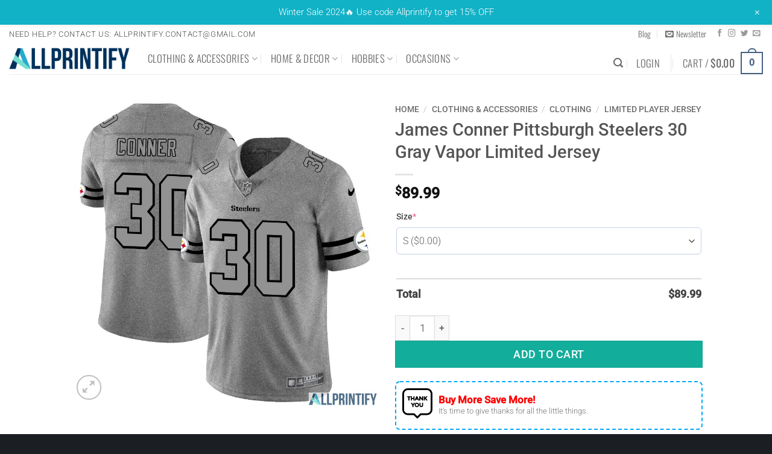

--- FILE ---
content_type: text/html; charset=UTF-8
request_url: https://allprintify.com/product/james-conner-pittsburgh-steelers-30-gray/?wcpr_image=1&wcpr_rating=1
body_size: 47428
content:
<!DOCTYPE html><html lang="en-US" class="loading-site no-js"><head><meta charset="UTF-8" /><link rel="profile" href="https://gmpg.org/xfn/11" /><link rel="pingback" href="https://allprintify.com/xmlrpc.php" /> <script>(function(html){html.className=html.className.replace(/\bno-js\b/,'js')})(document.documentElement)</script> <meta name='robots' content='index, follow, max-image-preview:large, max-snippet:-1, max-video-preview:-1' /><meta name="viewport" content="width=device-width, initial-scale=1" /><script>window._wca=window._wca||[]</script> <title>James Conner Pittsburgh Steelers 30 Gray Vapor Limited Jersey - Allprintify</title><meta name="description" content="Click to buy: James Conner Pittsburgh Steelers 30 Gray Vapor Limited Jersey ✔️ Men&#039;s Limited Jerseys have a Standard Fit, not too tight and not too loose. We recommend ordering one size larger than you normally wear for a looser fit or up two sizes if you plan on layering underneath the jersey ✔️ Limited Edition ✔️Great fabric material ✔️ Ship Worldwide" /><link rel="canonical" href="https://allprintify.com/product/james-conner-pittsburgh-steelers-30-gray/" /><meta property="og:locale" content="en_US" /><meta property="og:type" content="article" /><meta property="og:title" content="James Conner Pittsburgh Steelers 30 Gray Vapor Limited Jersey - Allprintify" /><meta property="og:description" content="Click to buy: James Conner Pittsburgh Steelers 30 Gray Vapor Limited Jersey ✔️ Men&#039;s Limited Jerseys have a Standard Fit, not too tight and not too loose. We recommend ordering one size larger than you normally wear for a looser fit or up two sizes if you plan on layering underneath the jersey ✔️ Limited Edition ✔️Great fabric material ✔️ Ship Worldwide" /><meta property="og:url" content="https://allprintify.com/product/james-conner-pittsburgh-steelers-30-gray/" /><meta property="og:site_name" content="Allprintify" /><meta property="article:modified_time" content="2021-11-05T03:00:16+00:00" /><meta property="og:image" content="https://images.allprintify.com/2021/11/James-Conner-Pittsburgh-Steelers-30-Gray-Vapor-Limited-Jersey.jpg" /><meta property="og:image:width" content="900" /><meta property="og:image:height" content="900" /><meta property="og:image:type" content="image/jpeg" /><meta name="twitter:card" content="summary_large_image" /><meta name="twitter:label1" content="Est. reading time" /><meta name="twitter:data1" content="10 minutes" /> <script type="application/ld+json" class="yoast-schema-graph">{"@context":"https://schema.org","@graph":[{"@type":"WebPage","@id":"https://allprintify.com/product/james-conner-pittsburgh-steelers-30-gray/","url":"https://allprintify.com/product/james-conner-pittsburgh-steelers-30-gray/","name":"James Conner Pittsburgh Steelers 30 Gray Vapor Limited Jersey - Allprintify","isPartOf":{"@id":"https://allprintify.com/#website"},"primaryImageOfPage":{"@id":"https://allprintify.com/product/james-conner-pittsburgh-steelers-30-gray/#primaryimage"},"image":{"@id":"https://allprintify.com/product/james-conner-pittsburgh-steelers-30-gray/#primaryimage"},"thumbnailUrl":"https://images.allprintify.com/2021/11/James-Conner-Pittsburgh-Steelers-30-Gray-Vapor-Limited-Jersey.jpg","datePublished":"2021-11-05T03:00:14+00:00","dateModified":"2021-11-05T03:00:16+00:00","description":"Click to buy: James Conner Pittsburgh Steelers 30 Gray Vapor Limited Jersey ✔️ Men's Limited Jerseys have a Standard Fit, not too tight and not too loose. We recommend ordering one size larger than you normally wear for a looser fit or up two sizes if you plan on layering underneath the jersey ✔️ Limited Edition ✔️Great fabric material ✔️ Ship Worldwide","breadcrumb":{"@id":"https://allprintify.com/product/james-conner-pittsburgh-steelers-30-gray/#breadcrumb"},"inLanguage":"en-US","potentialAction":[{"@type":"ReadAction","target":["https://allprintify.com/product/james-conner-pittsburgh-steelers-30-gray/"]}]},{"@type":"ImageObject","inLanguage":"en-US","@id":"https://allprintify.com/product/james-conner-pittsburgh-steelers-30-gray/#primaryimage","url":"https://images.allprintify.com/2021/11/James-Conner-Pittsburgh-Steelers-30-Gray-Vapor-Limited-Jersey.jpg","contentUrl":"https://images.allprintify.com/2021/11/James-Conner-Pittsburgh-Steelers-30-Gray-Vapor-Limited-Jersey.jpg","width":900,"height":900,"caption":"James Conner Pittsburgh Steelers 30 Gray Vapor Limited Jersey"},{"@type":"BreadcrumbList","@id":"https://allprintify.com/product/james-conner-pittsburgh-steelers-30-gray/#breadcrumb","itemListElement":[{"@type":"ListItem","position":1,"name":"Home","item":"https://allprintify.com/"},{"@type":"ListItem","position":2,"name":"Shop","item":"https://allprintify.com/shop/"},{"@type":"ListItem","position":3,"name":"James Conner Pittsburgh Steelers 30 Gray Vapor Limited Jersey"}]},{"@type":"WebSite","@id":"https://allprintify.com/#website","url":"https://allprintify.com/","name":"Allprintify","description":"Online T-shirt shop","publisher":{"@id":"https://allprintify.com/#organization"},"potentialAction":[{"@type":"SearchAction","target":{"@type":"EntryPoint","urlTemplate":"https://allprintify.com/?s={search_term_string}"},"query-input":{"@type":"PropertyValueSpecification","valueRequired":true,"valueName":"search_term_string"}}],"inLanguage":"en-US"},{"@type":"Organization","@id":"https://allprintify.com/#organization","name":"Allprintify","url":"https://allprintify.com/","logo":{"@type":"ImageObject","inLanguage":"en-US","@id":"https://allprintify.com/#/schema/logo/image/","url":"https://images.allprintify.com/2021/08/AllPrintify_logo_official_new.png","contentUrl":"https://images.allprintify.com/2021/08/AllPrintify_logo_official_new.png","width":4007,"height":792,"caption":"Allprintify"},"image":{"@id":"https://allprintify.com/#/schema/logo/image/"}}]}</script> <link rel='dns-prefetch' href='//stats.wp.com' /><link rel='prefetch' href='https://allprintify.com/wp-content/themes/flatsome/assets/js/flatsome.js?ver=22889b626eb7ec03b5a4' /><link rel='prefetch' href='https://allprintify.com/wp-content/themes/flatsome/assets/js/chunk.slider.js?ver=3.20.1' /><link rel='prefetch' href='https://allprintify.com/wp-content/themes/flatsome/assets/js/chunk.popups.js?ver=3.20.1' /><link rel='prefetch' href='https://allprintify.com/wp-content/themes/flatsome/assets/js/chunk.tooltips.js?ver=3.20.1' /><link rel='prefetch' href='https://allprintify.com/wp-content/themes/flatsome/assets/js/woocommerce.js?ver=1c9be63d628ff7c3ff4c' /><link rel="alternate" type="application/rss+xml" title="Allprintify &raquo; Feed" href="https://allprintify.com/feed/" /><link rel="alternate" title="oEmbed (JSON)" type="application/json+oembed" href="https://allprintify.com/wp-json/oembed/1.0/embed?url=https%3A%2F%2Fallprintify.com%2Fproduct%2Fjames-conner-pittsburgh-steelers-30-gray%2F" /><link rel="alternate" title="oEmbed (XML)" type="text/xml+oembed" href="https://allprintify.com/wp-json/oembed/1.0/embed?url=https%3A%2F%2Fallprintify.com%2Fproduct%2Fjames-conner-pittsburgh-steelers-30-gray%2F&#038;format=xml" /><style id='wp-img-auto-sizes-contain-inline-css' type='text/css'>img:is([sizes=auto i],[sizes^="auto," i]){contain-intrinsic-size:3000px 1500px}</style><link data-optimized="1" rel='stylesheet' id='jetpack_related-posts-css' href='https://allprintify.com/wp-content/litespeed/css/39776ffc88f8c91ae919eb3d1d0afb67.css?ver=f255b' type='text/css' media='all' /><link data-optimized="1" rel='stylesheet' id='wp-notification-bars-css' href='https://allprintify.com/wp-content/litespeed/css/6034916fa86155b3be0d454a9c451bed.css?ver=39a05' type='text/css' media='all' /><style id='wp-emoji-styles-inline-css' type='text/css'>img.wp-smiley,img.emoji{display:inline!important;border:none!important;box-shadow:none!important;height:1em!important;width:1em!important;margin:0 0.07em!important;vertical-align:-0.1em!important;background:none!important;padding:0!important}</style><link data-optimized="1" rel='stylesheet' id='kk-star-ratings-css' href='https://allprintify.com/wp-content/litespeed/css/9ffeda1db810af37935cacfa576ff391.css?ver=f61d3' type='text/css' media='all' /><link data-optimized="1" rel='stylesheet' id='gn-frontend-gnfollow-style-css' href='https://allprintify.com/wp-content/litespeed/css/d36cf52df73548e402d3b8548675160e.css?ver=2468b' type='text/css' media='all' /><link data-optimized="1" rel='stylesheet' id='photoswipe-css' href='https://allprintify.com/wp-content/litespeed/css/1fa8d982bf917f516ddceff6fbd03947.css?ver=c5825' type='text/css' media='all' /><link data-optimized="1" rel='stylesheet' id='photoswipe-default-skin-css' href='https://allprintify.com/wp-content/litespeed/css/ff43c2478ee2c49ca3ab43a1dd8e388f.css?ver=aa7a1' type='text/css' media='all' /><style id='woocommerce-inline-inline-css' type='text/css'>.woocommerce form .form-row .required{visibility:visible}</style><link data-optimized="1" rel='stylesheet' id='brands-styles-css' href='https://allprintify.com/wp-content/litespeed/css/2dfbf5e678ed93f0bdcd45b7fefc9331.css?ver=33f43' type='text/css' media='all' /><link data-optimized="1" rel='stylesheet' id='wcpa-frontend-css' href='https://allprintify.com/wp-content/litespeed/css/d3cb83467c57b20fc7fafc5800084101.css?ver=93eee' type='text/css' media='all' /><link data-optimized="1" rel='stylesheet' id='sgbmsm-css-css' href='https://allprintify.com/wp-content/litespeed/css/da2a7c7216f5c718b700b8a66774c31a.css?ver=0c08c' type='text/css' media='all' /><style id='sgbmsm-css-inline-css' type='text/css'>body .salesgen-ub-announcement-product{text-align:left}</style><link data-optimized="1" rel='stylesheet' id='flatsome-main-css' href='https://allprintify.com/wp-content/litespeed/css/a8ab0fb9f89cdd2709f190092ae95986.css?ver=261ce' type='text/css' media='all' /><style id='flatsome-main-inline-css' type='text/css'>@font-face{font-family:"fl-icons";font-display:block;src:url(https://allprintify.com/wp-content/themes/flatsome/assets/css/icons/fl-icons.eot?v=3.20.1);src:url(https://allprintify.com/wp-content/themes/flatsome/assets/css/icons/fl-icons.eot#iefix?v=3.20.1) format("embedded-opentype"),url(https://allprintify.com/wp-content/themes/flatsome/assets/css/icons/fl-icons.woff2?v=3.20.1) format("woff2"),url(https://allprintify.com/wp-content/themes/flatsome/assets/css/icons/fl-icons.ttf?v=3.20.1) format("truetype"),url(https://allprintify.com/wp-content/themes/flatsome/assets/css/icons/fl-icons.woff?v=3.20.1) format("woff"),url(https://allprintify.com/wp-content/themes/flatsome/assets/css/icons/fl-icons.svg?v=3.20.1#fl-icons) format("svg")}</style><link data-optimized="1" rel='stylesheet' id='flatsome-shop-css' href='https://allprintify.com/wp-content/litespeed/css/b650e43e150b6d78900651c59b97fa22.css?ver=7aed2' type='text/css' media='all' /><link data-optimized="1" rel='stylesheet' id='flatsome-style-css' href='https://allprintify.com/wp-content/litespeed/css/b26eceb7e076b712a8d58e1f3b5fbb16.css?ver=4cc75' type='text/css' media='all' /> <script type="text/javascript" src="https://allprintify.com/wp-includes/js/jquery/jquery.min.js?ver=3.7.1" id="jquery-core-js"></script> <script data-optimized="1" type="text/javascript" src="https://allprintify.com/wp-content/litespeed/js/d9c2dcc271d4c2326017a39b52fa9f33.js?ver=e601e" id="jquery-migrate-js"></script> <script data-optimized="1" type="text/javascript" id="jetpack_related-posts-js-extra">var related_posts_js_options={"post_heading":"h4"}</script> <script data-optimized="1" type="text/javascript" src="https://allprintify.com/wp-content/litespeed/js/4d306c9b09ed39242f9edd3929fbda9d.js?ver=0987b" id="jetpack_related-posts-js"></script> <script data-optimized="1" type="text/javascript" src="https://allprintify.com/wp-content/litespeed/js/85829674872457500c95d9bbd975b583.js?ver=8daef" id="wc-jquery-blockui-js" data-wp-strategy="defer"></script> <script data-optimized="1" type="text/javascript" id="wc-add-to-cart-js-extra">var wc_add_to_cart_params={"ajax_url":"/wp-admin/admin-ajax.php","wc_ajax_url":"/?wc-ajax=%%endpoint%%","i18n_view_cart":"View cart","cart_url":"https://allprintify.com/cart/","is_cart":"","cart_redirect_after_add":"no"}</script> <script data-optimized="1" type="text/javascript" src="https://allprintify.com/wp-content/litespeed/js/4c24326f0a5b85f696243addb5a4ca72.js?ver=5b37f" id="wc-add-to-cart-js" defer="defer" data-wp-strategy="defer"></script> <script data-optimized="1" type="text/javascript" src="https://allprintify.com/wp-content/litespeed/js/2211ddb136a043c5be54595ae8aecfd1.js?ver=470b5" id="wc-photoswipe-js" defer="defer" data-wp-strategy="defer"></script> <script data-optimized="1" type="text/javascript" src="https://allprintify.com/wp-content/litespeed/js/d043d1c1aa2b3d33216af528ada5a33d.js?ver=81c70" id="wc-photoswipe-ui-default-js" defer="defer" data-wp-strategy="defer"></script> <script data-optimized="1" type="text/javascript" id="wc-single-product-js-extra">var wc_single_product_params={"i18n_required_rating_text":"Please select a rating","i18n_rating_options":["1 of 5 stars","2 of 5 stars","3 of 5 stars","4 of 5 stars","5 of 5 stars"],"i18n_product_gallery_trigger_text":"View full-screen image gallery","review_rating_required":"yes","flexslider":{"rtl":!1,"animation":"slide","smoothHeight":!0,"directionNav":!1,"controlNav":"thumbnails","slideshow":!1,"animationSpeed":500,"animationLoop":!1,"allowOneSlide":!1},"zoom_enabled":"","zoom_options":[],"photoswipe_enabled":"1","photoswipe_options":{"shareEl":!1,"closeOnScroll":!1,"history":!1,"hideAnimationDuration":0,"showAnimationDuration":0},"flexslider_enabled":""}</script> <script data-optimized="1" type="text/javascript" src="https://allprintify.com/wp-content/litespeed/js/34fa775ab4e91552762685c309a8806e.js?ver=9d61c" id="wc-single-product-js" defer="defer" data-wp-strategy="defer"></script> <script data-optimized="1" type="text/javascript" src="https://allprintify.com/wp-content/litespeed/js/9af22ac135921a578cf14404eb2ed921.js?ver=34dd8" id="wc-js-cookie-js" data-wp-strategy="defer"></script> <script data-optimized="1" type="text/javascript" src="https://allprintify.com/wp-content/litespeed/js/760cfaa27ec7534c6d69674bd230b947.js?ver=71a47" id="wp-notification-bars-js"></script> <script type="text/javascript" src="https://stats.wp.com/s-202550.js" id="woocommerce-analytics-js" defer="defer" data-wp-strategy="defer"></script> <link rel="https://api.w.org/" href="https://allprintify.com/wp-json/" /><link rel="alternate" title="JSON" type="application/json" href="https://allprintify.com/wp-json/wp/v2/product/33996" /><link rel="EditURI" type="application/rsd+xml" title="RSD" href="https://allprintify.com/xmlrpc.php?rsd" /><meta name="generator" content="WordPress 6.9" /><meta name="generator" content="WooCommerce 10.3.5" /><link rel='shortlink' href='https://allprintify.com/?p=33996' /><style>img#wpstats{display:none}</style><meta name="referrer" content="no-referrer" /><link class="cs_pp_element" rel="preload" href="https://getlagunashop.com?checkout=yes" as="document"><meta name="google-site-verification" content="FdGWgfoVy4m7BXrYmgq2cl_KGQiBUL6RtRyMwI0emk0" /><meta name="google-site-verification" content="w76qye3wRbQTNXCbrAxkp1_RjF_0xv5rp7NDw2NhvKQ" />
 <script async src="https://www.googletagmanager.com/gtag/js?id=UA-106204562-1"></script> <script>window.dataLayer = window.dataLayer || [];
  function gtag(){dataLayer.push(arguments);}
  gtag('js', new Date());

  gtag('config', 'UA-106204562-1');</script> <noscript><style>.woocommerce-product-gallery{ opacity: 1 !important; }</style></noscript>
<style>:root{--wcpasectiontitlesize:14px;--wcpalabelsize:14px;--wcpadescsize:13px;--wcpaerrorsize:13px;--wcpalabelweight:normal;--wcpadescweight:normal;--wcpaborderwidth:1px;--wcpaborderradius:6px;--wcpainputheight:45px;--wcpachecklabelsize:14px;--wcpacheckborderwidth:1px;--wcpacheckwidth:20px;--wcpacheckheight:20px;--wcpacheckborderradius:4px;--wcpacheckbuttonradius:5px;--wcpacheckbuttonborder:2px;--wcpaqtywidth:100px;--wcpaqtyheight:45px;--wcpaqtyradius:6px}:root{--wcpasectiontitlecolor:#4A4A4A;--wcpasectiontitlebg:rgba(238,238,238,0.28);--wcpalinecolor:#Bebebe;--wcpabuttoncolor:#3340d3;--wcpalabelcolor:#424242;--wcpadesccolor:#797979;--wcpabordercolor:#c6d0e9;--wcpabordercolorfocus:#3561f3;--wcpainputbgcolor:#FFFFFF;--wcpainputcolor:#5d5d5d;--wcpachecklabelcolor:#4a4a4a;--wcpacheckbgcolor:#3340d3;--wcpacheckbordercolor:#B9CBE3;--wcpachecktickcolor:#ffffff;--wcparadiobgcolor:#3340d3;--wcparadiobordercolor:#B9CBE3;--wcparadioselbordercolor:#3340d3;--wcpabuttontextcolor:#ffffff;--wcpaerrorcolor:#F55050;--wcpacheckbuttoncolor:#CAE2F9;--wcpacheckbuttonbordercolor:#EEEEEE;--wcpacheckbuttonselectioncolor:#CECECE;--wcpaimageselectionoutline:#3340d3;--wcpaimagetickbg:#2649FF;--wcpaimagetickcolor:#FFFFFF;--wcpaimagetickborder:#FFFFFF;--wcpaimagemagnifierbg:#2649FF;--wcpaimagemagnifiercolor:#ffffff;--wcpaimagemagnifierborder:#FFFFFF;--wcpaimageselectionshadow:rgba(0,0,0,0.25);--wcpachecktogglebg:#CAE2F9;--wcpachecktogglecirclecolor:#FFFFFF;--wcpachecktogglebgactive:#BADA55;--wcpaqtybuttoncolor:#EEEEEE;--wcpaqtybuttonhovercolor:#DDDDDD;--wcpaqtybuttontextcolor:#424242}:root{--wcpaleftlabelwidth:120px}</style><link rel="icon" href="https://allprintify.com/wp-content/uploads/2024/09/EBLuBoZ0-cropped-Allprintify-Favicon-2024.png" sizes="32x32" /><link rel="icon" href="https://allprintify.com/wp-content/uploads/2024/09/EBLuBoZ0-cropped-Allprintify-Favicon-2024.png" sizes="192x192" /><link rel="apple-touch-icon" href="https://allprintify.com/wp-content/uploads/2024/09/EBLuBoZ0-cropped-Allprintify-Favicon-2024.png" /><meta name="msapplication-TileImage" content="https://allprintify.com/wp-content/uploads/2024/09/EBLuBoZ0-cropped-Allprintify-Favicon-2024.png" /><style id="custom-css" type="text/css">:root{--primary-color:#446084;--fs-color-primary:#446084;--fs-color-secondary:#C05530;--fs-color-success:#627D47;--fs-color-alert:#b20000;--fs-color-base:#4a4a4a;--fs-experimental-link-color:#334862;--fs-experimental-link-color-hover:#111}.tooltipster-base{--tooltip-color:#fff;--tooltip-bg-color:#000}.off-canvas-right .mfp-content,.off-canvas-left .mfp-content{--drawer-width:300px}.off-canvas .mfp-content.off-canvas-cart{--drawer-width:360px}.header-main{height:52px}#logo img{max-height:52px}#logo{width:200px}.header-top{min-height:30px}.transparent .header-main{height:90px}.transparent #logo img{max-height:90px}.has-transparent+.page-title:first-of-type,.has-transparent+#main>.page-title,.has-transparent+#main>div>.page-title,.has-transparent+#main .page-header-wrapper:first-of-type .page-title{padding-top:120px}.header.show-on-scroll,.stuck .header-main{height:70px!important}.stuck #logo img{max-height:70px!important}.header-bottom{background-color:#f1f1f1}.top-bar-nav>li>a{line-height:16px}.header-main .nav>li>a{line-height:16px}@media (max-width:549px){.header-main{height:70px}#logo img{max-height:70px}}.nav-dropdown{font-size:111%}.header-top{background-color:#ffffff!important}body{font-size:105%}@media screen and (max-width:549px){body{font-size:105%}}body{font-family:Roboto,sans-serif}body{font-weight:300;font-style:normal}.nav>li>a{font-family:Oswald,sans-serif}.mobile-sidebar-levels-2 .nav>li>ul>li>a{font-family:Oswald,sans-serif}.nav>li>a,.mobile-sidebar-levels-2 .nav>li>ul>li>a{font-weight:300;font-style:normal}h1,h2,h3,h4,h5,h6,.heading-font,.off-canvas-center .nav-sidebar.nav-vertical>li>a{font-family:Roboto,sans-serif}h1,h2,h3,h4,h5,h6,.heading-font,.banner h1,.banner h2{font-weight:500;font-style:normal}.alt-font{font-family:"Dancing Script",sans-serif}.alt-font{font-weight:400!important;font-style:normal!important}.shop-page-title.featured-title .title-bg{background-image:url(https://images.allprintify.com/2021/11/James-Conner-Pittsburgh-Steelers-30-Gray-Vapor-Limited-Jersey.jpg)!important}@media screen and (min-width:550px){.products .box-vertical .box-image{min-width:300px!important;width:300px!important}}.footer-2{background-color:#1b1f23}.absolute-footer,html{background-color:#1b1f23}.nav-vertical-fly-out>li+li{border-top-width:1px;border-top-style:solid}.label-new.menu-item>a:after{content:"New"}.label-hot.menu-item>a:after{content:"Hot"}.label-sale.menu-item>a:after{content:"Sale"}.label-popular.menu-item>a:after{content:"Popular"}</style><style type="text/css" id="wp-custom-css">.dark,.dark p,.dark td{color:#a2a2a2!important}.nav-dark .social-icons,.dark .social-icons{color:#a2a2a2!important}.button-size-chart{font-size:small;background-color:transparent!important;color:#03a196;border:1px solid #03a196}.button-size-chart:hover{background-color:transparent!important;border:1px solid #03a196;color:#03a196}.single_add_to_cart_button{background-color:#13ad9b!important;font-size:large;animation:effect 4s infinite}@keyframes effect{0%{transform:rotate(0)}2.5%{transform:rotate(5deg)}5%{transform:rotate(-5deg)}7.5%{transform:rotate(4deg)}10%{transform:rotate(-4deg)}12.5%{transform:rotate(2deg)}14.17%{transform:rotate(-2deg)}15.3%{transform:rotate(1deg)}16.7%{transform:rotate(0)}}</style><style id="kirki-inline-styles">@font-face{font-family:'Roboto';font-style:normal;font-weight:300;font-stretch:100%;font-display:swap;src:url(https://allprintify.com/wp-content/fonts/roboto/KFO7CnqEu92Fr1ME7kSn66aGLdTylUAMa3GUBGEe.woff2) format('woff2');unicode-range:U+0460-052F,U+1C80-1C8A,U+20B4,U+2DE0-2DFF,U+A640-A69F,U+FE2E-FE2F}@font-face{font-family:'Roboto';font-style:normal;font-weight:300;font-stretch:100%;font-display:swap;src:url(https://allprintify.com/wp-content/fonts/roboto/KFO7CnqEu92Fr1ME7kSn66aGLdTylUAMa3iUBGEe.woff2) format('woff2');unicode-range:U+0301,U+0400-045F,U+0490-0491,U+04B0-04B1,U+2116}@font-face{font-family:'Roboto';font-style:normal;font-weight:300;font-stretch:100%;font-display:swap;src:url(https://allprintify.com/wp-content/fonts/roboto/KFO7CnqEu92Fr1ME7kSn66aGLdTylUAMa3CUBGEe.woff2) format('woff2');unicode-range:U+1F00-1FFF}@font-face{font-family:'Roboto';font-style:normal;font-weight:300;font-stretch:100%;font-display:swap;src:url(https://allprintify.com/wp-content/fonts/roboto/KFO7CnqEu92Fr1ME7kSn66aGLdTylUAMa3-UBGEe.woff2) format('woff2');unicode-range:U+0370-0377,U+037A-037F,U+0384-038A,U+038C,U+038E-03A1,U+03A3-03FF}@font-face{font-family:'Roboto';font-style:normal;font-weight:300;font-stretch:100%;font-display:swap;src:url(https://allprintify.com/wp-content/fonts/roboto/KFO7CnqEu92Fr1ME7kSn66aGLdTylUAMawCUBGEe.woff2) format('woff2');unicode-range:U+0302-0303,U+0305,U+0307-0308,U+0310,U+0312,U+0315,U+031A,U+0326-0327,U+032C,U+032F-0330,U+0332-0333,U+0338,U+033A,U+0346,U+034D,U+0391-03A1,U+03A3-03A9,U+03B1-03C9,U+03D1,U+03D5-03D6,U+03F0-03F1,U+03F4-03F5,U+2016-2017,U+2034-2038,U+203C,U+2040,U+2043,U+2047,U+2050,U+2057,U+205F,U+2070-2071,U+2074-208E,U+2090-209C,U+20D0-20DC,U+20E1,U+20E5-20EF,U+2100-2112,U+2114-2115,U+2117-2121,U+2123-214F,U+2190,U+2192,U+2194-21AE,U+21B0-21E5,U+21F1-21F2,U+21F4-2211,U+2213-2214,U+2216-22FF,U+2308-230B,U+2310,U+2319,U+231C-2321,U+2336-237A,U+237C,U+2395,U+239B-23B7,U+23D0,U+23DC-23E1,U+2474-2475,U+25AF,U+25B3,U+25B7,U+25BD,U+25C1,U+25CA,U+25CC,U+25FB,U+266D-266F,U+27C0-27FF,U+2900-2AFF,U+2B0E-2B11,U+2B30-2B4C,U+2BFE,U+3030,U+FF5B,U+FF5D,U+1D400-1D7FF,U+1EE00-1EEFF}@font-face{font-family:'Roboto';font-style:normal;font-weight:300;font-stretch:100%;font-display:swap;src:url(https://allprintify.com/wp-content/fonts/roboto/KFO7CnqEu92Fr1ME7kSn66aGLdTylUAMaxKUBGEe.woff2) format('woff2');unicode-range:U+0001-000C,U+000E-001F,U+007F-009F,U+20DD-20E0,U+20E2-20E4,U+2150-218F,U+2190,U+2192,U+2194-2199,U+21AF,U+21E6-21F0,U+21F3,U+2218-2219,U+2299,U+22C4-22C6,U+2300-243F,U+2440-244A,U+2460-24FF,U+25A0-27BF,U+2800-28FF,U+2921-2922,U+2981,U+29BF,U+29EB,U+2B00-2BFF,U+4DC0-4DFF,U+FFF9-FFFB,U+10140-1018E,U+10190-1019C,U+101A0,U+101D0-101FD,U+102E0-102FB,U+10E60-10E7E,U+1D2C0-1D2D3,U+1D2E0-1D37F,U+1F000-1F0FF,U+1F100-1F1AD,U+1F1E6-1F1FF,U+1F30D-1F30F,U+1F315,U+1F31C,U+1F31E,U+1F320-1F32C,U+1F336,U+1F378,U+1F37D,U+1F382,U+1F393-1F39F,U+1F3A7-1F3A8,U+1F3AC-1F3AF,U+1F3C2,U+1F3C4-1F3C6,U+1F3CA-1F3CE,U+1F3D4-1F3E0,U+1F3ED,U+1F3F1-1F3F3,U+1F3F5-1F3F7,U+1F408,U+1F415,U+1F41F,U+1F426,U+1F43F,U+1F441-1F442,U+1F444,U+1F446-1F449,U+1F44C-1F44E,U+1F453,U+1F46A,U+1F47D,U+1F4A3,U+1F4B0,U+1F4B3,U+1F4B9,U+1F4BB,U+1F4BF,U+1F4C8-1F4CB,U+1F4D6,U+1F4DA,U+1F4DF,U+1F4E3-1F4E6,U+1F4EA-1F4ED,U+1F4F7,U+1F4F9-1F4FB,U+1F4FD-1F4FE,U+1F503,U+1F507-1F50B,U+1F50D,U+1F512-1F513,U+1F53E-1F54A,U+1F54F-1F5FA,U+1F610,U+1F650-1F67F,U+1F687,U+1F68D,U+1F691,U+1F694,U+1F698,U+1F6AD,U+1F6B2,U+1F6B9-1F6BA,U+1F6BC,U+1F6C6-1F6CF,U+1F6D3-1F6D7,U+1F6E0-1F6EA,U+1F6F0-1F6F3,U+1F6F7-1F6FC,U+1F700-1F7FF,U+1F800-1F80B,U+1F810-1F847,U+1F850-1F859,U+1F860-1F887,U+1F890-1F8AD,U+1F8B0-1F8BB,U+1F8C0-1F8C1,U+1F900-1F90B,U+1F93B,U+1F946,U+1F984,U+1F996,U+1F9E9,U+1FA00-1FA6F,U+1FA70-1FA7C,U+1FA80-1FA89,U+1FA8F-1FAC6,U+1FACE-1FADC,U+1FADF-1FAE9,U+1FAF0-1FAF8,U+1FB00-1FBFF}@font-face{font-family:'Roboto';font-style:normal;font-weight:300;font-stretch:100%;font-display:swap;src:url(https://allprintify.com/wp-content/fonts/roboto/KFO7CnqEu92Fr1ME7kSn66aGLdTylUAMa3OUBGEe.woff2) format('woff2');unicode-range:U+0102-0103,U+0110-0111,U+0128-0129,U+0168-0169,U+01A0-01A1,U+01AF-01B0,U+0300-0301,U+0303-0304,U+0308-0309,U+0323,U+0329,U+1EA0-1EF9,U+20AB}@font-face{font-family:'Roboto';font-style:normal;font-weight:300;font-stretch:100%;font-display:swap;src:url(https://allprintify.com/wp-content/fonts/roboto/KFO7CnqEu92Fr1ME7kSn66aGLdTylUAMa3KUBGEe.woff2) format('woff2');unicode-range:U+0100-02BA,U+02BD-02C5,U+02C7-02CC,U+02CE-02D7,U+02DD-02FF,U+0304,U+0308,U+0329,U+1D00-1DBF,U+1E00-1E9F,U+1EF2-1EFF,U+2020,U+20A0-20AB,U+20AD-20C0,U+2113,U+2C60-2C7F,U+A720-A7FF}@font-face{font-family:'Roboto';font-style:normal;font-weight:300;font-stretch:100%;font-display:swap;src:url(https://allprintify.com/wp-content/fonts/roboto/KFO7CnqEu92Fr1ME7kSn66aGLdTylUAMa3yUBA.woff2) format('woff2');unicode-range:U+0000-00FF,U+0131,U+0152-0153,U+02BB-02BC,U+02C6,U+02DA,U+02DC,U+0304,U+0308,U+0329,U+2000-206F,U+20AC,U+2122,U+2191,U+2193,U+2212,U+2215,U+FEFF,U+FFFD}@font-face{font-family:'Roboto';font-style:normal;font-weight:500;font-stretch:100%;font-display:swap;src:url(https://allprintify.com/wp-content/fonts/roboto/KFO7CnqEu92Fr1ME7kSn66aGLdTylUAMa3GUBGEe.woff2) format('woff2');unicode-range:U+0460-052F,U+1C80-1C8A,U+20B4,U+2DE0-2DFF,U+A640-A69F,U+FE2E-FE2F}@font-face{font-family:'Roboto';font-style:normal;font-weight:500;font-stretch:100%;font-display:swap;src:url(https://allprintify.com/wp-content/fonts/roboto/KFO7CnqEu92Fr1ME7kSn66aGLdTylUAMa3iUBGEe.woff2) format('woff2');unicode-range:U+0301,U+0400-045F,U+0490-0491,U+04B0-04B1,U+2116}@font-face{font-family:'Roboto';font-style:normal;font-weight:500;font-stretch:100%;font-display:swap;src:url(https://allprintify.com/wp-content/fonts/roboto/KFO7CnqEu92Fr1ME7kSn66aGLdTylUAMa3CUBGEe.woff2) format('woff2');unicode-range:U+1F00-1FFF}@font-face{font-family:'Roboto';font-style:normal;font-weight:500;font-stretch:100%;font-display:swap;src:url(https://allprintify.com/wp-content/fonts/roboto/KFO7CnqEu92Fr1ME7kSn66aGLdTylUAMa3-UBGEe.woff2) format('woff2');unicode-range:U+0370-0377,U+037A-037F,U+0384-038A,U+038C,U+038E-03A1,U+03A3-03FF}@font-face{font-family:'Roboto';font-style:normal;font-weight:500;font-stretch:100%;font-display:swap;src:url(https://allprintify.com/wp-content/fonts/roboto/KFO7CnqEu92Fr1ME7kSn66aGLdTylUAMawCUBGEe.woff2) format('woff2');unicode-range:U+0302-0303,U+0305,U+0307-0308,U+0310,U+0312,U+0315,U+031A,U+0326-0327,U+032C,U+032F-0330,U+0332-0333,U+0338,U+033A,U+0346,U+034D,U+0391-03A1,U+03A3-03A9,U+03B1-03C9,U+03D1,U+03D5-03D6,U+03F0-03F1,U+03F4-03F5,U+2016-2017,U+2034-2038,U+203C,U+2040,U+2043,U+2047,U+2050,U+2057,U+205F,U+2070-2071,U+2074-208E,U+2090-209C,U+20D0-20DC,U+20E1,U+20E5-20EF,U+2100-2112,U+2114-2115,U+2117-2121,U+2123-214F,U+2190,U+2192,U+2194-21AE,U+21B0-21E5,U+21F1-21F2,U+21F4-2211,U+2213-2214,U+2216-22FF,U+2308-230B,U+2310,U+2319,U+231C-2321,U+2336-237A,U+237C,U+2395,U+239B-23B7,U+23D0,U+23DC-23E1,U+2474-2475,U+25AF,U+25B3,U+25B7,U+25BD,U+25C1,U+25CA,U+25CC,U+25FB,U+266D-266F,U+27C0-27FF,U+2900-2AFF,U+2B0E-2B11,U+2B30-2B4C,U+2BFE,U+3030,U+FF5B,U+FF5D,U+1D400-1D7FF,U+1EE00-1EEFF}@font-face{font-family:'Roboto';font-style:normal;font-weight:500;font-stretch:100%;font-display:swap;src:url(https://allprintify.com/wp-content/fonts/roboto/KFO7CnqEu92Fr1ME7kSn66aGLdTylUAMaxKUBGEe.woff2) format('woff2');unicode-range:U+0001-000C,U+000E-001F,U+007F-009F,U+20DD-20E0,U+20E2-20E4,U+2150-218F,U+2190,U+2192,U+2194-2199,U+21AF,U+21E6-21F0,U+21F3,U+2218-2219,U+2299,U+22C4-22C6,U+2300-243F,U+2440-244A,U+2460-24FF,U+25A0-27BF,U+2800-28FF,U+2921-2922,U+2981,U+29BF,U+29EB,U+2B00-2BFF,U+4DC0-4DFF,U+FFF9-FFFB,U+10140-1018E,U+10190-1019C,U+101A0,U+101D0-101FD,U+102E0-102FB,U+10E60-10E7E,U+1D2C0-1D2D3,U+1D2E0-1D37F,U+1F000-1F0FF,U+1F100-1F1AD,U+1F1E6-1F1FF,U+1F30D-1F30F,U+1F315,U+1F31C,U+1F31E,U+1F320-1F32C,U+1F336,U+1F378,U+1F37D,U+1F382,U+1F393-1F39F,U+1F3A7-1F3A8,U+1F3AC-1F3AF,U+1F3C2,U+1F3C4-1F3C6,U+1F3CA-1F3CE,U+1F3D4-1F3E0,U+1F3ED,U+1F3F1-1F3F3,U+1F3F5-1F3F7,U+1F408,U+1F415,U+1F41F,U+1F426,U+1F43F,U+1F441-1F442,U+1F444,U+1F446-1F449,U+1F44C-1F44E,U+1F453,U+1F46A,U+1F47D,U+1F4A3,U+1F4B0,U+1F4B3,U+1F4B9,U+1F4BB,U+1F4BF,U+1F4C8-1F4CB,U+1F4D6,U+1F4DA,U+1F4DF,U+1F4E3-1F4E6,U+1F4EA-1F4ED,U+1F4F7,U+1F4F9-1F4FB,U+1F4FD-1F4FE,U+1F503,U+1F507-1F50B,U+1F50D,U+1F512-1F513,U+1F53E-1F54A,U+1F54F-1F5FA,U+1F610,U+1F650-1F67F,U+1F687,U+1F68D,U+1F691,U+1F694,U+1F698,U+1F6AD,U+1F6B2,U+1F6B9-1F6BA,U+1F6BC,U+1F6C6-1F6CF,U+1F6D3-1F6D7,U+1F6E0-1F6EA,U+1F6F0-1F6F3,U+1F6F7-1F6FC,U+1F700-1F7FF,U+1F800-1F80B,U+1F810-1F847,U+1F850-1F859,U+1F860-1F887,U+1F890-1F8AD,U+1F8B0-1F8BB,U+1F8C0-1F8C1,U+1F900-1F90B,U+1F93B,U+1F946,U+1F984,U+1F996,U+1F9E9,U+1FA00-1FA6F,U+1FA70-1FA7C,U+1FA80-1FA89,U+1FA8F-1FAC6,U+1FACE-1FADC,U+1FADF-1FAE9,U+1FAF0-1FAF8,U+1FB00-1FBFF}@font-face{font-family:'Roboto';font-style:normal;font-weight:500;font-stretch:100%;font-display:swap;src:url(https://allprintify.com/wp-content/fonts/roboto/KFO7CnqEu92Fr1ME7kSn66aGLdTylUAMa3OUBGEe.woff2) format('woff2');unicode-range:U+0102-0103,U+0110-0111,U+0128-0129,U+0168-0169,U+01A0-01A1,U+01AF-01B0,U+0300-0301,U+0303-0304,U+0308-0309,U+0323,U+0329,U+1EA0-1EF9,U+20AB}@font-face{font-family:'Roboto';font-style:normal;font-weight:500;font-stretch:100%;font-display:swap;src:url(https://allprintify.com/wp-content/fonts/roboto/KFO7CnqEu92Fr1ME7kSn66aGLdTylUAMa3KUBGEe.woff2) format('woff2');unicode-range:U+0100-02BA,U+02BD-02C5,U+02C7-02CC,U+02CE-02D7,U+02DD-02FF,U+0304,U+0308,U+0329,U+1D00-1DBF,U+1E00-1E9F,U+1EF2-1EFF,U+2020,U+20A0-20AB,U+20AD-20C0,U+2113,U+2C60-2C7F,U+A720-A7FF}@font-face{font-family:'Roboto';font-style:normal;font-weight:500;font-stretch:100%;font-display:swap;src:url(https://allprintify.com/wp-content/fonts/roboto/KFO7CnqEu92Fr1ME7kSn66aGLdTylUAMa3yUBA.woff2) format('woff2');unicode-range:U+0000-00FF,U+0131,U+0152-0153,U+02BB-02BC,U+02C6,U+02DA,U+02DC,U+0304,U+0308,U+0329,U+2000-206F,U+20AC,U+2122,U+2191,U+2193,U+2212,U+2215,U+FEFF,U+FFFD}@font-face{font-family:'Oswald';font-style:normal;font-weight:300;font-display:swap;src:url(https://allprintify.com/wp-content/fonts/oswald/TK3_WkUHHAIjg75cFRf3bXL8LICs169vsUtiZTaR.woff2) format('woff2');unicode-range:U+0460-052F,U+1C80-1C8A,U+20B4,U+2DE0-2DFF,U+A640-A69F,U+FE2E-FE2F}@font-face{font-family:'Oswald';font-style:normal;font-weight:300;font-display:swap;src:url(https://allprintify.com/wp-content/fonts/oswald/TK3_WkUHHAIjg75cFRf3bXL8LICs169vsUJiZTaR.woff2) format('woff2');unicode-range:U+0301,U+0400-045F,U+0490-0491,U+04B0-04B1,U+2116}@font-face{font-family:'Oswald';font-style:normal;font-weight:300;font-display:swap;src:url(https://allprintify.com/wp-content/fonts/oswald/TK3_WkUHHAIjg75cFRf3bXL8LICs169vsUliZTaR.woff2) format('woff2');unicode-range:U+0102-0103,U+0110-0111,U+0128-0129,U+0168-0169,U+01A0-01A1,U+01AF-01B0,U+0300-0301,U+0303-0304,U+0308-0309,U+0323,U+0329,U+1EA0-1EF9,U+20AB}@font-face{font-family:'Oswald';font-style:normal;font-weight:300;font-display:swap;src:url(https://allprintify.com/wp-content/fonts/oswald/TK3_WkUHHAIjg75cFRf3bXL8LICs169vsUhiZTaR.woff2) format('woff2');unicode-range:U+0100-02BA,U+02BD-02C5,U+02C7-02CC,U+02CE-02D7,U+02DD-02FF,U+0304,U+0308,U+0329,U+1D00-1DBF,U+1E00-1E9F,U+1EF2-1EFF,U+2020,U+20A0-20AB,U+20AD-20C0,U+2113,U+2C60-2C7F,U+A720-A7FF}@font-face{font-family:'Oswald';font-style:normal;font-weight:300;font-display:swap;src:url(https://allprintify.com/wp-content/fonts/oswald/TK3_WkUHHAIjg75cFRf3bXL8LICs169vsUZiZQ.woff2) format('woff2');unicode-range:U+0000-00FF,U+0131,U+0152-0153,U+02BB-02BC,U+02C6,U+02DA,U+02DC,U+0304,U+0308,U+0329,U+2000-206F,U+20AC,U+2122,U+2191,U+2193,U+2212,U+2215,U+FEFF,U+FFFD}@font-face{font-family:'Dancing Script';font-style:normal;font-weight:400;font-display:swap;src:url(https://allprintify.com/wp-content/fonts/dancing-script/If2cXTr6YS-zF4S-kcSWSVi_sxjsohD9F50Ruu7BMSo3Rep8ltA.woff2) format('woff2');unicode-range:U+0102-0103,U+0110-0111,U+0128-0129,U+0168-0169,U+01A0-01A1,U+01AF-01B0,U+0300-0301,U+0303-0304,U+0308-0309,U+0323,U+0329,U+1EA0-1EF9,U+20AB}@font-face{font-family:'Dancing Script';font-style:normal;font-weight:400;font-display:swap;src:url(https://allprintify.com/wp-content/fonts/dancing-script/If2cXTr6YS-zF4S-kcSWSVi_sxjsohD9F50Ruu7BMSo3ROp8ltA.woff2) format('woff2');unicode-range:U+0100-02BA,U+02BD-02C5,U+02C7-02CC,U+02CE-02D7,U+02DD-02FF,U+0304,U+0308,U+0329,U+1D00-1DBF,U+1E00-1E9F,U+1EF2-1EFF,U+2020,U+20A0-20AB,U+20AD-20C0,U+2113,U+2C60-2C7F,U+A720-A7FF}@font-face{font-family:'Dancing Script';font-style:normal;font-weight:400;font-display:swap;src:url(https://allprintify.com/wp-content/fonts/dancing-script/If2cXTr6YS-zF4S-kcSWSVi_sxjsohD9F50Ruu7BMSo3Sup8.woff2) format('woff2');unicode-range:U+0000-00FF,U+0131,U+0152-0153,U+02BB-02BC,U+02C6,U+02DA,U+02DC,U+0304,U+0308,U+0329,U+2000-206F,U+20AC,U+2122,U+2191,U+2193,U+2212,U+2215,U+FEFF,U+FFFD}</style><link data-optimized="1" rel='stylesheet' id='wc-blocks-style-css' href='https://allprintify.com/wp-content/litespeed/css/515cf7b473077e02a0d768169f9128e5.css?ver=6b9cb' type='text/css' media='all' /></head><body class="wp-singular product-template-default single single-product postid-33996 wp-theme-flatsome wp-child-theme-flatsome-child theme-flatsome woocommerce woocommerce-page woocommerce-no-js lightbox nav-dropdown-has-arrow nav-dropdown-has-shadow nav-dropdown-has-border"><a class="skip-link screen-reader-text" href="#main">Skip to content</a><div id="wrapper"><header id="header" class="header header-full-width has-sticky sticky-jump"><div class="header-wrapper"><div id="top-bar" class="header-top hide-for-sticky"><div class="flex-row container"><div class="flex-col hide-for-medium flex-left"><ul class="nav nav-left medium-nav-center nav-small  nav-divided"><li class="html custom html_topbar_left"><p class="uppercase">NEED HELP? CONTACT US: <a href="/cdn-cgi/l/email-protection" class="__cf_email__" data-cfemail="5c3d30302c2e353228353a25723f3332283d3f281c3b313d3530723f3331">[email&#160;protected]</a></p></li></ul></div><div class="flex-col hide-for-medium flex-center"><ul class="nav nav-center nav-small  nav-divided"></ul></div><div class="flex-col hide-for-medium flex-right"><ul class="nav top-bar-nav nav-right nav-small  nav-divided"><li id="menu-item-358" class="menu-item menu-item-type-post_type menu-item-object-page menu-item-358 menu-item-design-default"><a href="https://allprintify.com/blog/" class="nav-top-link">Blog</a></li><li class="header-newsletter-item has-icon"><a href="#header-newsletter-signup" class="tooltip is-small" role="button" title="Sign up for Newsletter" aria-label="Newsletter" aria-expanded="false" aria-haspopup="dialog" aria-controls="header-newsletter-signup" data-flatsome-role-button><i class="icon-envelop" aria-hidden="true"></i>
<span class="header-newsletter-title hide-for-medium">
Newsletter    </span>
</a><div id="header-newsletter-signup"
class="lightbox-by-id lightbox-content mfp-hide lightbox-white "
style="max-width:700px ;padding:0px"><div class="banner has-hover" id="banner-1852715445"><div class="banner-inner fill"><div class="banner-bg fill" >
<img src="https://allprintify.com/wp-content/themes/flatsome/assets/img/missing.jpg" class="bg" alt="" /><div class="overlay"></div><div class="is-border is-dashed"
style="border-color:rgba(255,255,255,.3);border-width:2px 2px 2px 2px;margin:10px;"></div></div><div class="banner-layers container"><div class="fill banner-link"></div><div id="text-box-1071004646" class="text-box banner-layer x10 md-x10 lg-x10 y50 md-y50 lg-y50 res-text"><div data-animate="fadeInUp"><div class="text-box-content text dark"><div class="text-inner text-left"><h3 class="uppercase">Sign up for Newsletter</h3><p class="lead">Signup for our newsletter to get notified about sales and new products. Add any text here or remove it.</p>[contact-form-7 id="7042" title="Newsletter Vertical"]</div></div></div><style>#text-box-1071004646 {
  width: 60%;
}
#text-box-1071004646 .text-box-content {
  font-size: 100%;
}
@media (min-width:550px) {
  #text-box-1071004646 {
    width: 50%;
  }
}</style></div></div></div><style>#banner-1852715445 {
  padding-top: 500px;
}
#banner-1852715445 .overlay {
  background-color: rgba(0,0,0,.4);
}</style></div></div></li><li class="html header-social-icons ml-0"><div class="social-icons follow-icons" ><a href="http://url" target="_blank" data-label="Facebook" class="icon plain tooltip facebook" title="Follow on Facebook" aria-label="Follow on Facebook" rel="noopener nofollow"><i class="icon-facebook" aria-hidden="true"></i></a><a href="http://url" target="_blank" data-label="Instagram" class="icon plain tooltip instagram" title="Follow on Instagram" aria-label="Follow on Instagram" rel="noopener nofollow"><i class="icon-instagram" aria-hidden="true"></i></a><a href="http://url" data-label="Twitter" target="_blank" class="icon plain tooltip twitter" title="Follow on Twitter" aria-label="Follow on Twitter" rel="noopener nofollow"><i class="icon-twitter" aria-hidden="true"></i></a><a href="/cdn-cgi/l/email-protection#c7bea8b2b587a2aaa6aeab" data-label="E-mail" target="_blank" class="icon plain tooltip email" title="Send us an email" aria-label="Send us an email" rel="nofollow noopener"><i class="icon-envelop" aria-hidden="true"></i></a></div></li></ul></div><div class="flex-col show-for-medium flex-grow"><ul class="nav nav-center nav-small mobile-nav  nav-divided"><li class="html custom html_topbar_left"><p class="uppercase">NEED HELP? CONTACT US: <a href="/cdn-cgi/l/email-protection" class="__cf_email__" data-cfemail="93f2ffffe3e1fafde7faf5eabdf0fcfde7f2f0e7d3f4fef2faffbdf0fcfe">[email&#160;protected]</a></p></li></ul></div></div></div><div id="masthead" class="header-main "><div class="header-inner flex-row container logo-left medium-logo-center" role="navigation"><div id="logo" class="flex-col logo"><a href="https://allprintify.com/" title="Allprintify - Online T-shirt shop" rel="home">
<img width="768" height="152" src="https://images.allprintify.com/2021/08/AllPrintify_logo_official_new.png" class="header_logo header-logo" alt="Allprintify"/><img  width="768" height="152" src="https://images.allprintify.com/2021/08/AllPrintify_logo_official_new.png" class="header-logo-dark" alt="Allprintify"/></a></div><div class="flex-col show-for-medium flex-left"><ul class="mobile-nav nav nav-left "><li class="nav-icon has-icon">
<a href="#" class="is-small" data-open="#main-menu" data-pos="left" data-bg="main-menu-overlay" role="button" aria-label="Menu" aria-controls="main-menu" aria-expanded="false" aria-haspopup="dialog" data-flatsome-role-button>
<i class="icon-menu" aria-hidden="true"></i>					</a></li></ul></div><div class="flex-col hide-for-medium flex-left
flex-grow"><ul class="header-nav header-nav-main nav nav-left  nav-divided nav-size-large nav-spacing-large nav-uppercase" ><li id="menu-item-462" class="menu-item menu-item-type-taxonomy menu-item-object-product_cat current-product-ancestor menu-item-has-children menu-item-462 menu-item-design-default has-dropdown"><a href="https://allprintify.com/product-category/clothing-accessories/" class="nav-top-link" aria-expanded="false" aria-haspopup="menu">Clothing &amp; Accessories<i class="icon-angle-down" aria-hidden="true"></i></a><ul class="sub-menu nav-dropdown nav-dropdown-simple"><li id="menu-item-463" class="menu-item menu-item-type-taxonomy menu-item-object-product_cat current-product-ancestor menu-item-has-children menu-item-463 nav-dropdown-col"><a href="https://allprintify.com/product-category/clothing-accessories/clothing/">Clothing</a><ul class="sub-menu nav-column nav-dropdown-simple"><li id="menu-item-464" class="menu-item menu-item-type-taxonomy menu-item-object-product_cat menu-item-464"><a href="https://allprintify.com/product-category/clothing-accessories/clothing/2d-clothing/">2D Clothing</a></li><li id="menu-item-465" class="menu-item menu-item-type-taxonomy menu-item-object-product_cat menu-item-465"><a href="https://allprintify.com/product-category/clothing-accessories/clothing/hoodie/">Hoodie</a></li><li id="menu-item-466" class="menu-item menu-item-type-taxonomy menu-item-object-product_cat menu-item-466"><a href="https://allprintify.com/product-category/clothing-accessories/clothing/t-shirt/">T-shirt</a></li><li id="menu-item-467" class="menu-item menu-item-type-taxonomy menu-item-object-product_cat menu-item-467"><a href="https://allprintify.com/product-category/clothing-accessories/clothing/sweater-sweatshirt/">Sweater/Sweatshirt</a></li><li id="menu-item-468" class="menu-item menu-item-type-taxonomy menu-item-object-product_cat menu-item-468"><a href="https://allprintify.com/product-category/clothing-accessories/clothing/jogger-legging/">Jogger &amp; Legging</a></li><li id="menu-item-469" class="menu-item menu-item-type-taxonomy menu-item-object-product_cat menu-item-469"><a href="https://allprintify.com/product-category/clothing-accessories/clothing/tank-top/">Tank Top</a></li><li id="menu-item-470" class="menu-item menu-item-type-taxonomy menu-item-object-product_cat menu-item-470"><a href="https://allprintify.com/product-category/clothing-accessories/clothing/hawaiian-shirt/">Hawaiian Shirt/Short Sleeve Shirt</a></li><li id="menu-item-471" class="menu-item menu-item-type-taxonomy menu-item-object-product_cat menu-item-471"><a href="https://allprintify.com/product-category/clothing-accessories/clothing/short/">Short</a></li><li id="menu-item-472" class="menu-item menu-item-type-taxonomy menu-item-object-product_cat menu-item-472"><a href="https://allprintify.com/product-category/clothing-accessories/clothing/baseball-jersey/">Baseball Jersey</a></li><li id="menu-item-473" class="menu-item menu-item-type-taxonomy menu-item-object-product_cat menu-item-473"><a href="https://allprintify.com/product-category/clothing-accessories/clothing/polo-shirt/">Polo Shirt</a></li></ul></li><li id="menu-item-474" class="menu-item menu-item-type-taxonomy menu-item-object-product_cat menu-item-has-children menu-item-474 nav-dropdown-col"><a href="https://allprintify.com/product-category/clothing-accessories/footwear/">Footwear</a><ul class="sub-menu nav-column nav-dropdown-simple"><li id="menu-item-475" class="menu-item menu-item-type-taxonomy menu-item-object-product_cat menu-item-475"><a href="https://allprintify.com/product-category/clothing-accessories/footwear/boots/">Boots</a></li><li id="menu-item-476" class="menu-item menu-item-type-taxonomy menu-item-object-product_cat menu-item-476"><a href="https://allprintify.com/product-category/clothing-accessories/footwear/sneakers/">Sneakers</a></li><li id="menu-item-477" class="menu-item menu-item-type-taxonomy menu-item-object-product_cat menu-item-477"><a href="https://allprintify.com/product-category/clothing-accessories/footwear/low-high-top/">Low &amp; High Top</a></li><li id="menu-item-478" class="menu-item menu-item-type-taxonomy menu-item-object-product_cat menu-item-478"><a href="https://allprintify.com/product-category/clothing-accessories/footwear/clogs/">Clogs</a></li><li id="menu-item-32750" class="menu-item menu-item-type-taxonomy menu-item-object-product_cat menu-item-32750"><a href="https://allprintify.com/product-category/clothing-accessories/footwear/socks/">Socks</a></li></ul></li><li id="menu-item-480" class="menu-item menu-item-type-taxonomy menu-item-object-product_cat menu-item-has-children menu-item-480 nav-dropdown-col"><a href="https://allprintify.com/product-category/clothing-accessories/accessories/">Accessories</a><ul class="sub-menu nav-column nav-dropdown-simple"><li id="menu-item-481" class="menu-item menu-item-type-taxonomy menu-item-object-product_cat menu-item-481"><a href="https://allprintify.com/product-category/clothing-accessories/accessories/classic-cap/">Classic Cap</a></li><li id="menu-item-482" class="menu-item menu-item-type-taxonomy menu-item-object-product_cat menu-item-482"><a href="https://allprintify.com/product-category/clothing-accessories/accessories/tote-bag/">Tote Bag</a></li><li id="menu-item-495" class="menu-item menu-item-type-taxonomy menu-item-object-product_cat menu-item-495"><a href="https://allprintify.com/product-category/clothing-accessories/accessories/mug/">Mug</a></li><li id="menu-item-483" class="menu-item menu-item-type-taxonomy menu-item-object-product_cat menu-item-483"><a href="https://allprintify.com/product-category/clothing-accessories/accessories/tumbler/">Tumbler</a></li><li id="menu-item-494" class="menu-item menu-item-type-taxonomy menu-item-object-product_cat menu-item-494"><a href="https://allprintify.com/product-category/clothing-accessories/accessories/phonecase/">Phone Case</a></li><li id="menu-item-493" class="menu-item menu-item-type-taxonomy menu-item-object-product_cat menu-item-493"><a href="https://allprintify.com/product-category/clothing-accessories/accessories/face-mask/">Face Mask</a></li><li id="menu-item-32749" class="menu-item menu-item-type-taxonomy menu-item-object-product_cat menu-item-32749"><a href="https://allprintify.com/product-category/clothing-accessories/accessories/jigsaw-puzzles-accessories/">Jigsaw Puzzles</a></li></ul></li></ul></li><li id="menu-item-485" class="menu-item menu-item-type-taxonomy menu-item-object-product_cat menu-item-has-children menu-item-485 menu-item-design-default has-dropdown"><a href="https://allprintify.com/product-category/home-decor/" class="nav-top-link" aria-expanded="false" aria-haspopup="menu">Home &amp; Decor<i class="icon-angle-down" aria-hidden="true"></i></a><ul class="sub-menu nav-dropdown nav-dropdown-simple"><li id="menu-item-486" class="menu-item menu-item-type-taxonomy menu-item-object-product_cat menu-item-486"><a href="https://allprintify.com/product-category/home-decor/canvas-poster/">Canvas &amp; Poster</a></li><li id="menu-item-487" class="menu-item menu-item-type-taxonomy menu-item-object-product_cat menu-item-487"><a href="https://allprintify.com/product-category/home-decor/bedding-set/">Bedding Set</a></li><li id="menu-item-488" class="menu-item menu-item-type-taxonomy menu-item-object-product_cat menu-item-488"><a href="https://allprintify.com/product-category/home-decor/quilt-blanket/">Quilt &amp; Blanket</a></li><li id="menu-item-489" class="menu-item menu-item-type-taxonomy menu-item-object-product_cat menu-item-489"><a href="https://allprintify.com/product-category/home-decor/door-mat/">Door Mat</a></li><li id="menu-item-490" class="menu-item menu-item-type-taxonomy menu-item-object-product_cat menu-item-490"><a href="https://allprintify.com/product-category/home-decor/rug/">Rugs</a></li><li id="menu-item-492" class="menu-item menu-item-type-taxonomy menu-item-object-product_cat menu-item-492"><a href="https://allprintify.com/product-category/home-decor/ornaments/">Ornaments</a></li><li id="menu-item-32753" class="menu-item menu-item-type-taxonomy menu-item-object-product_cat menu-item-32753"><a href="https://allprintify.com/product-category/home-decor/tailgate-wrap-home-decor/">Tailgate Wrap</a></li><li id="menu-item-491" class="menu-item menu-item-type-taxonomy menu-item-object-product_cat menu-item-491"><a href="https://allprintify.com/product-category/home-decor/flag/">Flags</a></li><li id="menu-item-32754" class="menu-item menu-item-type-taxonomy menu-item-object-product_cat menu-item-32754"><a href="https://allprintify.com/product-category/home-decor/car-sun-shade-home-decor/">Car Sun Shade</a></li><li id="menu-item-32755" class="menu-item menu-item-type-taxonomy menu-item-object-product_cat menu-item-32755"><a href="https://allprintify.com/product-category/home-decor/shower-curtains-home-decor/">Shower Curtains</a></li><li id="menu-item-32757" class="menu-item menu-item-type-taxonomy menu-item-object-product_cat menu-item-32757"><a href="https://allprintify.com/product-category/home-decor/pillow/">Pillows</a></li><li id="menu-item-32756" class="menu-item menu-item-type-taxonomy menu-item-object-product_cat menu-item-32756"><a href="https://allprintify.com/product-category/home-decor/laundry-basket-home-decor/">Laundry Basket</a></li><li id="menu-item-32758" class="menu-item menu-item-type-taxonomy menu-item-object-product_cat menu-item-32758"><a href="https://allprintify.com/product-category/home-decor/dishwasher-cover-home-decor/">Dishwasher Cover</a></li><li id="menu-item-32759" class="menu-item menu-item-type-taxonomy menu-item-object-product_cat menu-item-32759"><a href="https://allprintify.com/product-category/home-decor/yard-signs-home-decor/">Yard Signs</a></li><li id="menu-item-32760" class="menu-item menu-item-type-taxonomy menu-item-object-product_cat menu-item-32760"><a href="https://allprintify.com/product-category/home-decor/wood-signs/">Wood Signs</a></li><li id="menu-item-32761" class="menu-item menu-item-type-taxonomy menu-item-object-product_cat menu-item-32761"><a href="https://allprintify.com/product-category/home-decor/metal-signs/">Metal Signs</a></li><li id="menu-item-32762" class="menu-item menu-item-type-taxonomy menu-item-object-product_cat menu-item-32762"><a href="https://allprintify.com/product-category/home-decor/decal-home-decor/">Decal</a></li><li id="menu-item-32763" class="menu-item menu-item-type-taxonomy menu-item-object-product_cat menu-item-32763"><a href="https://allprintify.com/product-category/home-decor/night-light-lamps-home-decor/">Night Light Lamps</a></li></ul></li><li id="menu-item-498" class="menu-item menu-item-type-taxonomy menu-item-object-product_cat menu-item-has-children menu-item-498 menu-item-design-default has-dropdown"><a href="https://allprintify.com/product-category/hobbies/" class="nav-top-link" aria-expanded="false" aria-haspopup="menu">Hobbies<i class="icon-angle-down" aria-hidden="true"></i></a><ul class="sub-menu nav-dropdown nav-dropdown-simple"><li id="menu-item-499" class="menu-item menu-item-type-taxonomy menu-item-object-product_cat menu-item-has-children menu-item-499 nav-dropdown-col"><a href="https://allprintify.com/product-category/hobbies/culture/">Culture</a><ul class="sub-menu nav-column nav-dropdown-simple"><li id="menu-item-500" class="menu-item menu-item-type-taxonomy menu-item-object-product_cat menu-item-500"><a href="https://allprintify.com/product-category/hobbies/culture/viking/">Viking</a></li><li id="menu-item-501" class="menu-item menu-item-type-taxonomy menu-item-object-product_cat menu-item-501"><a href="https://allprintify.com/product-category/hobbies/culture/native-american/">Native American</a></li><li id="menu-item-502" class="menu-item menu-item-type-taxonomy menu-item-object-product_cat menu-item-502"><a href="https://allprintify.com/product-category/hobbies/culture/lgbt/">LGBT</a></li><li id="menu-item-503" class="menu-item menu-item-type-taxonomy menu-item-object-product_cat menu-item-503"><a href="https://allprintify.com/product-category/hobbies/culture/egypt/">Egypt</a></li><li id="menu-item-504" class="menu-item menu-item-type-taxonomy menu-item-object-product_cat menu-item-504"><a href="https://allprintify.com/product-category/hobbies/culture/mexican/">Mexican</a></li><li id="menu-item-505" class="menu-item menu-item-type-taxonomy menu-item-object-product_cat menu-item-505"><a href="https://allprintify.com/product-category/hobbies/culture/hippie/">Hippie</a></li><li id="menu-item-506" class="menu-item menu-item-type-taxonomy menu-item-object-product_cat menu-item-506"><a href="https://allprintify.com/product-category/hobbies/culture/christian/">Christian</a></li></ul></li><li id="menu-item-507" class="menu-item menu-item-type-taxonomy menu-item-object-product_cat menu-item-has-children menu-item-507 nav-dropdown-col"><a href="https://allprintify.com/product-category/hobbies/job-activities/">Job &amp; Activities</a><ul class="sub-menu nav-column nav-dropdown-simple"><li id="menu-item-508" class="menu-item menu-item-type-taxonomy menu-item-object-product_cat menu-item-508"><a href="https://allprintify.com/product-category/hobbies/job-activities/firefighter/">FireFighter</a></li><li id="menu-item-513" class="menu-item menu-item-type-taxonomy menu-item-object-product_cat menu-item-513"><a href="https://allprintify.com/product-category/hobbies/job-activities/trucker/">Trucker</a></li><li id="menu-item-514" class="menu-item menu-item-type-taxonomy menu-item-object-product_cat menu-item-514"><a href="https://allprintify.com/product-category/hobbies/job-activities/teacher/">Teacher</a></li><li id="menu-item-509" class="menu-item menu-item-type-taxonomy menu-item-object-product_cat menu-item-509"><a href="https://allprintify.com/product-category/hobbies/job-activities/autism-awareness/">Autism Awareness</a></li><li id="menu-item-510" class="menu-item menu-item-type-taxonomy menu-item-object-product_cat menu-item-510"><a href="https://allprintify.com/product-category/hobbies/job-activities/cancer-awareness/">Cancer Awareness</a></li><li id="menu-item-511" class="menu-item menu-item-type-taxonomy menu-item-object-product_cat menu-item-511"><a href="https://allprintify.com/product-category/hobbies/job-activities/breast-cancer-awareness/">Breast Cancer Awareness</a></li><li id="menu-item-512" class="menu-item menu-item-type-taxonomy menu-item-object-product_cat menu-item-512"><a href="https://allprintify.com/product-category/hobbies/job-activities/diabetes-awareness/">Diabetes Awareness</a></li></ul></li><li id="menu-item-515" class="menu-item menu-item-type-taxonomy menu-item-object-product_cat menu-item-has-children menu-item-515 nav-dropdown-col"><a href="https://allprintify.com/product-category/hobbies/animals-pet/">Animals &amp; Pet</a><ul class="sub-menu nav-column nav-dropdown-simple"><li id="menu-item-516" class="menu-item menu-item-type-taxonomy menu-item-object-product_cat menu-item-516"><a href="https://allprintify.com/product-category/hobbies/animals-pet/dogs/">Dogs</a></li><li id="menu-item-517" class="menu-item menu-item-type-taxonomy menu-item-object-product_cat menu-item-517"><a href="https://allprintify.com/product-category/hobbies/animals-pet/cats/">Cats</a></li><li id="menu-item-518" class="menu-item menu-item-type-taxonomy menu-item-object-product_cat menu-item-518"><a href="https://allprintify.com/product-category/hobbies/animals-pet/dragon/">Dragon</a></li><li id="menu-item-519" class="menu-item menu-item-type-taxonomy menu-item-object-product_cat menu-item-519"><a href="https://allprintify.com/product-category/hobbies/animals-pet/dinosaurs/">Dinosaurs</a></li><li id="menu-item-520" class="menu-item menu-item-type-taxonomy menu-item-object-product_cat menu-item-520"><a href="https://allprintify.com/product-category/hobbies/animals-pet/horses/">Horses</a></li><li id="menu-item-521" class="menu-item menu-item-type-taxonomy menu-item-object-product_cat menu-item-521"><a href="https://allprintify.com/product-category/hobbies/animals-pet/wolves/">Wolves</a></li><li id="menu-item-522" class="menu-item menu-item-type-taxonomy menu-item-object-product_cat menu-item-522"><a href="https://allprintify.com/product-category/hobbies/animals-pet/turtle/">Turtle</a></li><li id="menu-item-523" class="menu-item menu-item-type-taxonomy menu-item-object-product_cat menu-item-523"><a href="https://allprintify.com/product-category/hobbies/animals-pet/butterfly/">Butterfly</a></li><li id="menu-item-524" class="menu-item menu-item-type-taxonomy menu-item-object-product_cat menu-item-524"><a href="https://allprintify.com/product-category/hobbies/animals-pet/sharks/">Sharks</a></li><li id="menu-item-525" class="menu-item menu-item-type-taxonomy menu-item-object-product_cat menu-item-525"><a href="https://allprintify.com/product-category/hobbies/animals-pet/unicorn/">Unicorn</a></li><li id="menu-item-526" class="menu-item menu-item-type-taxonomy menu-item-object-product_cat menu-item-526"><a href="https://allprintify.com/product-category/hobbies/animals-pet/sloth/">Sloth</a></li><li id="menu-item-527" class="menu-item menu-item-type-taxonomy menu-item-object-product_cat menu-item-527"><a href="https://allprintify.com/product-category/hobbies/animals-pet/elephant/">Elephant</a></li></ul></li><li id="menu-item-528" class="menu-item menu-item-type-taxonomy menu-item-object-product_cat menu-item-has-children menu-item-528 nav-dropdown-col"><a href="https://allprintify.com/product-category/hobbies/entertainment-art/">Entertainment &amp; Art</a><ul class="sub-menu nav-column nav-dropdown-simple"><li id="menu-item-529" class="menu-item menu-item-type-taxonomy menu-item-object-product_cat menu-item-529"><a href="https://allprintify.com/product-category/hobbies/entertainment-art/books/">Books</a></li><li id="menu-item-530" class="menu-item menu-item-type-taxonomy menu-item-object-product_cat menu-item-530"><a href="https://allprintify.com/product-category/hobbies/entertainment-art/tea/">Tea</a></li><li id="menu-item-531" class="menu-item menu-item-type-taxonomy menu-item-object-product_cat menu-item-531"><a href="https://allprintify.com/product-category/hobbies/job-activities/gardening/">Gardening</a></li><li id="menu-item-532" class="menu-item menu-item-type-taxonomy menu-item-object-product_cat menu-item-532"><a href="https://allprintify.com/product-category/hobbies/job-activities/yoga/">Yoga</a></li><li id="menu-item-533" class="menu-item menu-item-type-taxonomy menu-item-object-product_cat menu-item-533"><a href="https://allprintify.com/product-category/hobbies/job-activities/gym/">Gym</a></li><li id="menu-item-534" class="menu-item menu-item-type-taxonomy menu-item-object-product_cat menu-item-534"><a href="https://allprintify.com/product-category/hobbies/entertainment-art/wine/">Wine</a></li><li id="menu-item-535" class="menu-item menu-item-type-taxonomy menu-item-object-product_cat menu-item-535"><a href="https://allprintify.com/product-category/hobbies/entertainment-art/coffee/">Coffee</a></li><li id="menu-item-36846" class="menu-item menu-item-type-taxonomy menu-item-object-product_cat menu-item-36846"><a href="https://allprintify.com/product-category/film-movie/">Film &amp; Movie</a></li><li id="menu-item-36839" class="menu-item menu-item-type-taxonomy menu-item-object-product_cat menu-item-has-children menu-item-36839"><a href="https://allprintify.com/product-category/hobbies/usic/">Music</a><ul class="sub-menu nav-column nav-dropdown-simple"><li id="menu-item-36840" class="menu-item menu-item-type-taxonomy menu-item-object-product_cat menu-item-36840"><a href="https://allprintify.com/product-category/hobbies/usic/music-band/">Music Band</a></li><li id="menu-item-36854" class="menu-item menu-item-type-taxonomy menu-item-object-product_cat menu-item-36854"><a href="https://allprintify.com/product-category/hobbies/usic/singer/">Singer</a></li><li id="menu-item-36843" class="menu-item menu-item-type-taxonomy menu-item-object-product_cat menu-item-has-children menu-item-36843"><a href="https://allprintify.com/product-category/hobbies/usic/rapper/">Rapper</a><ul class="sub-menu nav-column nav-dropdown-simple"><li id="menu-item-36844" class="menu-item menu-item-type-taxonomy menu-item-object-product_cat menu-item-36844"><a href="https://allprintify.com/product-category/hobbies/usic/rapper/post-malone/">Post Malone</a></li></ul></li></ul></li></ul></li><li id="menu-item-36832" class="menu-item menu-item-type-taxonomy menu-item-object-product_cat menu-item-has-children menu-item-36832 nav-dropdown-col"><a href="https://allprintify.com/product-category/hobbies/politics/">politics</a><ul class="sub-menu nav-column nav-dropdown-simple"><li id="menu-item-36833" class="menu-item menu-item-type-taxonomy menu-item-object-product_cat menu-item-36833"><a href="https://allprintify.com/product-category/hobbies/politics/donald-trump/">Donald Trump</a></li><li id="menu-item-36834" class="menu-item menu-item-type-taxonomy menu-item-object-product_cat menu-item-36834"><a href="https://allprintify.com/product-category/hobbies/politics/kamala-harris/">Kamala Harris</a></li></ul></li><li id="menu-item-36845" class="menu-item menu-item-type-taxonomy menu-item-object-product_cat menu-item-36845"><a href="https://allprintify.com/product-category/hobbies/trending/">Trending</a></li><li id="menu-item-36838" class="menu-item menu-item-type-taxonomy menu-item-object-product_cat menu-item-has-children menu-item-36838 nav-dropdown-col"><a href="https://allprintify.com/product-category/hobbies/sport/">Sport</a><ul class="sub-menu nav-column nav-dropdown-simple"><li id="menu-item-36847" class="menu-item menu-item-type-taxonomy menu-item-object-product_cat menu-item-36847"><a href="https://allprintify.com/product-category/hobbies/sport/racing/">Racing</a></li><li id="menu-item-36848" class="menu-item menu-item-type-taxonomy menu-item-object-product_cat menu-item-36848"><a href="https://allprintify.com/product-category/hobbies/sport/wrestling/">Wrestling</a></li><li id="menu-item-36849" class="menu-item menu-item-type-taxonomy menu-item-object-product_cat menu-item-36849"><a href="https://allprintify.com/product-category/hobbies/sport/ncaa/">NCAA</a></li><li id="menu-item-36841" class="menu-item menu-item-type-taxonomy menu-item-object-product_cat menu-item-has-children menu-item-36841"><a href="https://allprintify.com/product-category/hobbies/sport/nfl/">NFL</a><ul class="sub-menu nav-column nav-dropdown-simple"><li id="menu-item-36842" class="menu-item menu-item-type-taxonomy menu-item-object-product_cat menu-item-36842"><a href="https://allprintify.com/product-category/hobbies/sport/nfl/dallas-cowboys/">Dallas Cowboys</a></li><li id="menu-item-36850" class="menu-item menu-item-type-taxonomy menu-item-object-product_cat menu-item-36850"><a href="https://allprintify.com/product-category/hobbies/sport/nfl/new-york-jets/">New York Jets</a></li></ul></li><li id="menu-item-36851" class="menu-item menu-item-type-taxonomy menu-item-object-product_cat menu-item-has-children menu-item-36851"><a href="https://allprintify.com/product-category/hobbies/sport/mlb/">MLB</a><ul class="sub-menu nav-column nav-dropdown-simple"><li id="menu-item-36852" class="menu-item menu-item-type-taxonomy menu-item-object-product_cat menu-item-36852"><a href="https://allprintify.com/product-category/hobbies/sport/mlb/los-angeles-dodgers/">Los Angeles Dodgers</a></li></ul></li><li id="menu-item-36853" class="menu-item menu-item-type-taxonomy menu-item-object-product_cat menu-item-36853"><a href="https://allprintify.com/product-category/hobbies/sport/nhl/">NHL</a></li></ul></li></ul></li><li id="menu-item-544" class="menu-item menu-item-type-taxonomy menu-item-object-product_cat menu-item-has-children menu-item-544 menu-item-design-default has-dropdown"><a href="https://allprintify.com/product-category/occasions/" class="nav-top-link" aria-expanded="false" aria-haspopup="menu">Occasions<i class="icon-angle-down" aria-hidden="true"></i></a><ul class="sub-menu nav-dropdown nav-dropdown-simple"><li id="menu-item-550" class="menu-item menu-item-type-taxonomy menu-item-object-product_cat menu-item-550"><a href="https://allprintify.com/product-category/occasions/patricks-day/">Patrick&#8217;s Day</a></li><li id="menu-item-545" class="menu-item menu-item-type-taxonomy menu-item-object-product_cat menu-item-545"><a href="https://allprintify.com/product-category/occasions/fathers-day/">Father&#8217;s Day</a></li><li id="menu-item-546" class="menu-item menu-item-type-taxonomy menu-item-object-product_cat menu-item-546"><a href="https://allprintify.com/product-category/occasions/mothers-day/">Mother&#8217;s Day</a></li><li id="menu-item-547" class="menu-item menu-item-type-taxonomy menu-item-object-product_cat menu-item-547"><a href="https://allprintify.com/product-category/occasions/independence-day/">Independence Day</a></li><li id="menu-item-548" class="menu-item menu-item-type-taxonomy menu-item-object-product_cat menu-item-548"><a href="https://allprintify.com/product-category/occasions/halloween/">Halloween</a></li><li id="menu-item-549" class="menu-item menu-item-type-taxonomy menu-item-object-product_cat menu-item-549"><a href="https://allprintify.com/product-category/occasions/christmas/">Christmas</a></li></ul></li></ul></div><div class="flex-col hide-for-medium flex-right"><ul class="header-nav header-nav-main nav nav-right  nav-divided nav-size-large nav-spacing-large nav-uppercase"><li class="header-search header-search-lightbox has-icon">
<a href="#search-lightbox" class="is-small" aria-label="Search" data-open="#search-lightbox" data-focus="input.search-field" role="button" aria-expanded="false" aria-haspopup="dialog" aria-controls="search-lightbox" data-flatsome-role-button><i class="icon-search" aria-hidden="true" style="font-size:16px;"></i></a><div id="search-lightbox" class="mfp-hide dark text-center"><div class="searchform-wrapper ux-search-box relative form-flat is-large"><form role="search" method="get" class="searchform" action="https://allprintify.com/"><div class="flex-row relative"><div class="flex-col flex-grow">
<label class="screen-reader-text" for="woocommerce-product-search-field-0">Search for:</label>
<input type="search" id="woocommerce-product-search-field-0" class="search-field mb-0" placeholder="Search&hellip;" value="" name="s" />
<input type="hidden" name="post_type" value="product" /></div><div class="flex-col">
<button type="submit" value="Search" class="ux-search-submit submit-button secondary button  icon mb-0" aria-label="Submit">
<i class="icon-search" aria-hidden="true"></i>			</button></div></div><div class="live-search-results text-left z-top"></div></form></div></div></li><li class="account-item has-icon"><a href="https://allprintify.com/my-account/" class="nav-top-link nav-top-not-logged-in is-small" title="Login" role="button" data-open="#login-form-popup" aria-controls="login-form-popup" aria-expanded="false" aria-haspopup="dialog" data-flatsome-role-button>
<span>
Login			</span>
</a></li><li class="header-divider"></li><li class="cart-item has-icon has-dropdown"><a href="https://allprintify.com/cart/" class="header-cart-link nav-top-link is-small" title="Cart" aria-label="View cart" aria-expanded="false" aria-haspopup="true" role="button" data-flatsome-role-button><span class="header-cart-title">
Cart   /      <span class="cart-price"><span class="woocommerce-Price-amount amount"><bdi><span class="woocommerce-Price-currencySymbol">&#36;</span>0.00</bdi></span></span>
</span><span class="cart-icon image-icon">
<strong>0</strong>
</span>
</a><ul class="nav-dropdown nav-dropdown-simple"><li class="html widget_shopping_cart"><div class="widget_shopping_cart_content"><div class="ux-mini-cart-empty flex flex-row-col text-center pt pb"><div class="ux-mini-cart-empty-icon">
<svg aria-hidden="true" xmlns="http://www.w3.org/2000/svg" viewBox="0 0 17 19" style="opacity:.1;height:80px;">
<path d="M8.5 0C6.7 0 5.3 1.2 5.3 2.7v2H2.1c-.3 0-.6.3-.7.7L0 18.2c0 .4.2.8.6.8h15.7c.4 0 .7-.3.7-.7v-.1L15.6 5.4c0-.3-.3-.6-.7-.6h-3.2v-2c0-1.6-1.4-2.8-3.2-2.8zM6.7 2.7c0-.8.8-1.4 1.8-1.4s1.8.6 1.8 1.4v2H6.7v-2zm7.5 3.4 1.3 11.5h-14L2.8 6.1h2.5v1.4c0 .4.3.7.7.7.4 0 .7-.3.7-.7V6.1h3.5v1.4c0 .4.3.7.7.7s.7-.3.7-.7V6.1h2.6z" fill-rule="evenodd" clip-rule="evenodd" fill="currentColor"></path>
</svg></div><p class="woocommerce-mini-cart__empty-message empty">No products in the cart.</p><p class="return-to-shop">
<a class="button primary wc-backward" href="https://allprintify.com/shop/">
Return to shop				</a></p></div></div></li></ul></li></ul></div><div class="flex-col show-for-medium flex-right"><ul class="mobile-nav nav nav-right "><li class="cart-item has-icon"><a href="https://allprintify.com/cart/" class="header-cart-link nav-top-link is-small off-canvas-toggle" title="Cart" aria-label="View cart" aria-expanded="false" aria-haspopup="dialog" role="button" data-open="#cart-popup" data-class="off-canvas-cart" data-pos="right" aria-controls="cart-popup" data-flatsome-role-button><span class="cart-icon image-icon">
<strong>0</strong>
</span>
</a><div id="cart-popup" class="mfp-hide"><div class="cart-popup-inner inner-padding cart-popup-inner--sticky"><div class="cart-popup-title text-center">
<span class="heading-font uppercase">Cart</span><div class="is-divider"></div></div><div class="widget_shopping_cart"><div class="widget_shopping_cart_content"><div class="ux-mini-cart-empty flex flex-row-col text-center pt pb"><div class="ux-mini-cart-empty-icon">
<svg aria-hidden="true" xmlns="http://www.w3.org/2000/svg" viewBox="0 0 17 19" style="opacity:.1;height:80px;">
<path d="M8.5 0C6.7 0 5.3 1.2 5.3 2.7v2H2.1c-.3 0-.6.3-.7.7L0 18.2c0 .4.2.8.6.8h15.7c.4 0 .7-.3.7-.7v-.1L15.6 5.4c0-.3-.3-.6-.7-.6h-3.2v-2c0-1.6-1.4-2.8-3.2-2.8zM6.7 2.7c0-.8.8-1.4 1.8-1.4s1.8.6 1.8 1.4v2H6.7v-2zm7.5 3.4 1.3 11.5h-14L2.8 6.1h2.5v1.4c0 .4.3.7.7.7.4 0 .7-.3.7-.7V6.1h3.5v1.4c0 .4.3.7.7.7s.7-.3.7-.7V6.1h2.6z" fill-rule="evenodd" clip-rule="evenodd" fill="currentColor"></path>
</svg></div><p class="woocommerce-mini-cart__empty-message empty">No products in the cart.</p><p class="return-to-shop">
<a class="button primary wc-backward" href="https://allprintify.com/shop/">
Return to shop				</a></p></div></div></div></div></div></li></ul></div></div><div class="container"><div class="top-divider full-width"></div></div></div><div class="header-bg-container fill"><div class="header-bg-image fill"></div><div class="header-bg-color fill"></div></div></div></header><main id="main" class=""><div class="shop-container"><div class="container"><div class="woocommerce-notices-wrapper"></div></div><div id="product-33996" class="wcpa_has_options product type-product post-33996 status-publish first instock product_cat-limited-player-jersey product_tag-limited-player-jersey product_tag-nfl-mlb product_tag-nike has-post-thumbnail purchasable product-type-simple"><div class="product-container"><div class="product-main"><div class="row content-row mb-0"><div class="product-gallery col large-6"><div class="product-images relative mb-half has-hover woocommerce-product-gallery woocommerce-product-gallery--with-images woocommerce-product-gallery--columns-4 images" data-columns="4"><div class="badge-container is-larger absolute left top z-1"></div><div class="image-tools absolute top show-on-hover right z-3"></div><div class="woocommerce-product-gallery__wrapper product-gallery-slider slider slider-nav-small mb-half"
data-flickity-options='{
"cellAlign": "center",
"wrapAround": true,
"autoPlay": false,
"prevNextButtons":true,
"adaptiveHeight": true,
"imagesLoaded": true,
"lazyLoad": 1,
"dragThreshold" : 15,
"pageDots": false,
"rightToLeft": false       }'><div data-thumb="https://images.allprintify.com/2021/11/James-Conner-Pittsburgh-Steelers-30-Gray-Vapor-Limited-Jersey-768x768.jpg" data-thumb-alt="James Conner Pittsburgh Steelers 30 Gray Vapor Limited Jersey" data-thumb-srcset=""  data-thumb-sizes="(max-width: 100px) 100vw, 100px" class="woocommerce-product-gallery__image slide first"><a href="https://images.allprintify.com/2021/11/James-Conner-Pittsburgh-Steelers-30-Gray-Vapor-Limited-Jersey.jpg"><img width="900" height="900" src="https://images.allprintify.com/2021/11/James-Conner-Pittsburgh-Steelers-30-Gray-Vapor-Limited-Jersey.jpg" class="wp-post-image ux-skip-lazy" alt="James Conner Pittsburgh Steelers 30 Gray Vapor Limited Jersey" data-caption="James Conner Pittsburgh Steelers 30 Gray Vapor Limited Jersey" data-src="https://images.allprintify.com/2021/11/James-Conner-Pittsburgh-Steelers-30-Gray-Vapor-Limited-Jersey.jpg" data-large_image="https://images.allprintify.com/2021/11/James-Conner-Pittsburgh-Steelers-30-Gray-Vapor-Limited-Jersey.jpg" data-large_image_width="900" data-large_image_height="900" decoding="async" fetchpriority="high" /></a></div></div><div class="image-tools absolute bottom left z-3">
<a role="button" href="#product-zoom" class="zoom-button button is-outline circle icon tooltip hide-for-small" title="Zoom" aria-label="Zoom" data-flatsome-role-button><i class="icon-expand" aria-hidden="true"></i></a></div></div></div><div class="product-info summary col-fit col entry-summary product-summary"><nav class="woocommerce-breadcrumb breadcrumbs uppercase" aria-label="Breadcrumb"><a href="https://allprintify.com">Home</a> <span class="divider">&#47;</span> <a href="https://allprintify.com/product-category/clothing-accessories/">Clothing &amp; Accessories</a> <span class="divider">&#47;</span> <a href="https://allprintify.com/product-category/clothing-accessories/clothing/">Clothing</a> <span class="divider">&#47;</span> <a href="https://allprintify.com/product-category/clothing-accessories/clothing/limited-player-jersey/">Limited Player Jersey</a></nav><h1 class="product-title product_title entry-title">
James Conner Pittsburgh Steelers 30 Gray Vapor Limited Jersey</h1><div class="is-divider small"></div><ul class="next-prev-thumbs is-small show-for-medium"><li class="prod-dropdown has-dropdown">
<a href="https://allprintify.com/product/odell-beckham-jr-cleveland-browns-13-7/" rel="next" class="button icon is-outline circle" aria-label="Next product">
<i class="icon-angle-left" aria-hidden="true"></i>              </a><div class="nav-dropdown">
<a title="Odell Beckham Jr. Cleveland Browns 13 Gray Vapor Limited Jersey" href="https://allprintify.com/product/odell-beckham-jr-cleveland-browns-13-7/">
<img width="900" height="900" src="https://images.allprintify.com/2021/11/Odell-Beckham-Jr.-Cleveland-Browns-13-Gray-Vapor-Limited-Jersey.jpg" class="attachment-woocommerce_gallery_thumbnail size-woocommerce_gallery_thumbnail wp-post-image" alt="Odell Beckham Jr. Cleveland Browns 13 Gray Vapor Limited Jersey" decoding="async" /></a></div></li><li class="prod-dropdown has-dropdown">
<a href="https://allprintify.com/product/josh-jacobs-las-vegas-raiders-28-5/" rel="previous" class="button icon is-outline circle" aria-label="Previous product">
<i class="icon-angle-right" aria-hidden="true"></i>              </a><div class="nav-dropdown">
<a title="Josh Jacobs Las Vegas Raiders 28 Gray Vapor Limited Jersey" href="https://allprintify.com/product/josh-jacobs-las-vegas-raiders-28-5/">
<img width="900" height="900" src="https://images.allprintify.com/2021/11/Josh-Jacobs-Las-Vegas-Raiders-28-Gray-Vapor-Limited-Jersey.jpg" class="attachment-woocommerce_gallery_thumbnail size-woocommerce_gallery_thumbnail wp-post-image" alt="Josh Jacobs Las Vegas Raiders 28 Gray Vapor Limited Jersey" decoding="async" /></a></div></li></ul><div class="price-wrapper"><p class="price product-page-price ">
<span class="woocommerce-Price-amount amount"><bdi><span class="woocommerce-Price-currencySymbol">&#36;</span>89.99</bdi></span></p></div><form class="cart" action="https://allprintify.com/product/james-conner-pittsburgh-steelers-30-gray/" method="post" enctype='multipart/form-data'><div class="wcpa_form_outer"
data-gt-translate-attributes='[{"attribute":"data-wcpa", "format":"json"}]'
data-product='{&quot;wc_product_price&quot;:&quot;backward_comp_dont_use&quot;}'
data-wcpa='{&quot;product&quot;:{&quot;product_price&quot;:89.99,&quot;price_html&quot;:&quot;&lt;span class=\&quot;woocommerce-Price-amount amount\&quot;&gt;&lt;bdi&gt;&lt;span class=\&quot;woocommerce-Price-currencySymbol\&quot;&gt;&amp;#36;&lt;\/span&gt;89.99&lt;\/bdi&gt;&lt;\/span&gt;&quot;,&quot;original_product_price&quot;:89.99,&quot;price_including_tax&quot;:89.99,&quot;price_excluding_tax&quot;:89.99,&quot;product_id&quot;:{&quot;parent&quot;:33996,&quot;variation&quot;:false},&quot;is_variable&quot;:false,&quot;stock_status&quot;:&quot;instock&quot;,&quot;stock_quantity&quot;:null,&quot;parent_sku&quot;:&quot;Allprintify-33996&quot;,&quot;product_attributes&quot;:[],&quot;custom_fields&quot;:[],&quot;is_taxable&quot;:false,&quot;product_name&quot;:&quot;James Conner Pittsburgh Steelers 30 Gray Vapor Limited Jersey&quot;},&quot;fields&quot;:{&quot;sec_2693c54b21d120&quot;:{&quot;extra&quot;:{&quot;key&quot;:&quot;sec_2693c54b21d120&quot;,&quot;section_id&quot;:&quot;sec_2693c54b21d120&quot;,&quot;name&quot;:&quot;Default&quot;,&quot;status&quot;:1,&quot;cl_rule&quot;:&quot;show&quot;,&quot;enableCl&quot;:false,&quot;relations&quot;:[],&quot;toggle&quot;:true,&quot;title_tag&quot;:&quot;h3&quot;,&quot;show_title&quot;:false,&quot;showPrice&quot;:&quot;default&quot;,&quot;form_id&quot;:32980,&quot;form_rules&quot;:{&quot;exclude_from_discount&quot;:false,&quot;fee_label&quot;:&quot;Fee&quot;,&quot;disp_hide_options_price&quot;:false,&quot;disp_show_section_price&quot;:false,&quot;disp_show_field_price&quot;:false,&quot;layout_option&quot;:&quot;standard&quot;,&quot;pric_use_as_fee&quot;:false,&quot;process_fee_as&quot;:&quot;woo_fee&quot;},&quot;layout_option&quot;:&quot;standard&quot;},&quot;fields&quot;:[[{&quot;type&quot;:&quot;select&quot;,&quot;required&quot;:true,&quot;elementId&quot;:&quot;wcpa-select-6176376f4b855&quot;,&quot;label&quot;:&quot;Size&quot;,&quot;enablePrice&quot;:true,&quot;priceOptions&quot;:&quot;different_for_all&quot;,&quot;pricingType&quot;:&quot;custom&quot;,&quot;name&quot;:&quot;select-6176376f4b85f&quot;,&quot;cl_rule&quot;:&quot;show&quot;,&quot;col&quot;:6,&quot;values&quot;:[{&quot;label&quot;:&quot;S&quot;,&quot;value&quot;:&quot;S&quot;,&quot;price&quot;:&quot;0&quot;,&quot;pimage&quot;:&quot;&quot;,&quot;pimage_id&quot;:&quot;&quot;,&quot;pthumb&quot;:&quot;&quot;,&quot;selected&quot;:true,&quot;gt_translate_keys&quot;:[&quot;label&quot;]},{&quot;label&quot;:&quot;M&quot;,&quot;value&quot;:&quot;M&quot;,&quot;price&quot;:&quot;2&quot;,&quot;pimage&quot;:&quot;&quot;,&quot;pimage_id&quot;:&quot;&quot;,&quot;pthumb&quot;:&quot;&quot;,&quot;gt_translate_keys&quot;:[&quot;label&quot;]},{&quot;label&quot;:&quot;L&quot;,&quot;value&quot;:&quot;L&quot;,&quot;price&quot;:&quot;4&quot;,&quot;pimage&quot;:&quot;&quot;,&quot;pimage_id&quot;:&quot;&quot;,&quot;pthumb&quot;:&quot;&quot;,&quot;gt_translate_keys&quot;:[&quot;label&quot;]},{&quot;label&quot;:&quot;XL&quot;,&quot;value&quot;:&quot;XL&quot;,&quot;price&quot;:&quot;6&quot;,&quot;pimage&quot;:&quot;&quot;,&quot;pimage_id&quot;:&quot;&quot;,&quot;pthumb&quot;:&quot;&quot;,&quot;gt_translate_keys&quot;:[&quot;label&quot;]},{&quot;label&quot;:&quot;2XL&quot;,&quot;value&quot;:&quot;2XL&quot;,&quot;price&quot;:&quot;8&quot;,&quot;pimage&quot;:&quot;&quot;,&quot;pimage_id&quot;:&quot;&quot;,&quot;pthumb&quot;:&quot;&quot;,&quot;gt_translate_keys&quot;:[&quot;label&quot;]},{&quot;label&quot;:&quot;3XL&quot;,&quot;value&quot;:&quot;3XL&quot;,&quot;price&quot;:&quot;9&quot;,&quot;pimage&quot;:&quot;&quot;,&quot;pimage_id&quot;:&quot;&quot;,&quot;pthumb&quot;:&quot;&quot;,&quot;gt_translate_keys&quot;:[&quot;label&quot;]},{&quot;label&quot;:&quot;4XL&quot;,&quot;value&quot;:&quot;4XL&quot;,&quot;price&quot;:&quot;10&quot;,&quot;pimage&quot;:&quot;&quot;,&quot;pimage_id&quot;:&quot;&quot;,&quot;pthumb&quot;:&quot;&quot;,&quot;gt_translate_keys&quot;:[&quot;label&quot;]}],&quot;relations&quot;:false,&quot;active&quot;:true,&quot;tooltip&quot;:&quot;&quot;,&quot;gt_translate_keys&quot;:[&quot;label&quot;,&quot;tooltip&quot;],&quot;price_dependency&quot;:false,&quot;cl_dependency&quot;:false,&quot;value&quot;:&quot;&quot;}]]}},&quot;config&quot;:{&quot;price_override&quot;:&quot;&quot;,&quot;enable_recaptcha&quot;:false,&quot;bind_quantity&quot;:false,&quot;quantity_bind_formula&quot;:false,&quot;disp_summ_show_option_price&quot;:false,&quot;disp_summ_show_product_price&quot;:false,&quot;disp_summ_show_total_price&quot;:&quot;Place order&quot;,&quot;disp_summ_show_fee&quot;:false,&quot;disp_summ_show_discount&quot;:false,&quot;summary_title&quot;:&quot;&quot;,&quot;options_total_label&quot;:&quot;Options Price&quot;,&quot;total_label&quot;:&quot;Total&quot;,&quot;options_product_label&quot;:&quot;Product Price&quot;,&quot;fee_label&quot;:&quot;Fee&quot;,&quot;discount_label&quot;:&quot;Discount&quot;,&quot;has_price&quot;:true,&quot;has_quantity_formula&quot;:false},&quot;mc_unit&quot;:1,&quot;tax_rate&quot;:1,&quot;tax_rate_real&quot;:1,&quot;discount&quot;:{&quot;percentage&quot;:0,&quot;fixed&quot;:0},&quot;design&quot;:{&quot;conf&quot;:{&quot;LabelPosition&quot;:&quot;above&quot;,&quot;DescPosition&quot;:&quot;above&quot;,&quot;UploadField&quot;:&quot;custom_1&quot;,&quot;QuantityFieldStyle&quot;:&quot;default&quot;},&quot;css&quot;:{&quot;LeftLabelWidth&quot;:&quot;120px&quot;}},&quot;formulas&quot;:[],&quot;clones&quot;:false,&quot;cartKey&quot;:false}' ><div class="wcpa_skeleton_loader_area"><div class="wcpa_skeleton_loader"><div class="wcpa_skeleton_label"></div><div class="wcpa_skeleton_field"></div></div></div></div><div class="ux-quantity quantity buttons_added">
<input type="button" value="-" class="ux-quantity__button ux-quantity__button--minus button minus is-form" aria-label="Reduce quantity of James Conner Pittsburgh Steelers 30 Gray Vapor Limited Jersey">				<label class="screen-reader-text" for="quantity_693cf83704e60">James Conner Pittsburgh Steelers 30 Gray Vapor Limited Jersey quantity</label>
<input
type="number"
id="quantity_693cf83704e60"
class="input-text qty text"
name="quantity"
value="1"
aria-label="Product quantity"
min="1"
max=""
step="1"
placeholder=""
inputmode="numeric"
autocomplete="off"
/>
<input type="button" value="+" class="ux-quantity__button ux-quantity__button--plus button plus is-form" aria-label="Increase quantity of James Conner Pittsburgh Steelers 30 Gray Vapor Limited Jersey"></div>
<button type="submit" name="add-to-cart" value="33996" class="single_add_to_cart_button button alt">Add to cart</button></form><div class="salesgen-bmsm-wrapper bmsm-layout-style1"><div class="salesgen-bmsm-heading" data-style="style1"><div class="sgboxes"><div class="sgbox1">
<svg height="50pt" viewBox="0 0 512 512" width="50pt" xmlns="http://www.w3.org/2000/svg"><path d="m416.667969 0h-321.335938c-52.566406 0-95.332031 42.765625-95.332031 95.332031v264.53125c0 52.566407 42.765625 95.332031 95.332031 95.332031h97.648438l52.414062 52.410157c2.925781 2.929687 6.765625 4.394531 10.605469 4.394531 3.835938 0 7.675781-1.464844 10.605469-4.394531l52.410156-52.410157h97.648437c52.566407 0 95.332032-42.765624 95.332032-95.332031v-264.53125c.003906-52.566406-42.761719-95.332031-95.328125-95.332031zm65.332031 359.863281c0 36.023438-29.308594 65.332031-65.332031 65.332031h-103.863281c-3.976563 0-7.792969 1.582032-10.605469 4.394532l-46.199219 46.195312-46.199219-46.195312c-2.8125-2.816406-6.625-4.394532-10.605469-4.394532h-103.863281c-36.023437 0-65.332031-29.308593-65.332031-65.332031v-264.53125c0-36.023437 29.308594-65.332031 65.332031-65.332031h321.335938c36.023437 0 65.332031 29.308594 65.332031 65.332031zm0 0"/><path d="m137.859375 134.949219h-50.558594c-2.070312 0-3.75 1.679687-3.75 3.75v10.074219c0 2.070312 1.679688 3.75 3.75 3.75h16.023438v51.378906c0 2.074218 1.679687 3.75 3.75 3.75h11.011719c2.070312 0 3.75-1.675782 3.75-3.75v-51.378906h16.023437c2.070313 0 3.75-1.679688 3.75-3.75v-10.074219c0-2.070313-1.679687-3.75-3.75-3.75zm0 0"/><path d="m160.804688 207.652344c2.070312 0 3.75-1.675782 3.75-3.75v-22.929688h24.871093v22.929688c0 2.074218 1.679688 3.75 3.75 3.75h11.003907c2.074218 0 3.75-1.675782 3.75-3.75v-65.203125c0-2.070313-1.675782-3.75-3.75-3.75h-11.003907c-2.070312 0-3.75 1.679687-3.75 3.75v24.515625h-24.871093v-24.515625c0-2.070313-1.679688-3.75-3.75-3.75h-11.003907c-2.074219 0-3.75 1.679687-3.75 3.75v65.203125c0 2.074218 1.675781 3.75 3.75 3.75zm0 0"/><path d="m257.144531 137.1875c-.597656-1.359375-1.945312-2.238281-3.429687-2.238281h-11.753906c-1.484376 0-2.832032.878906-3.433594 2.238281l-28.730469 65.207031c-.511719 1.15625-.402344 2.496094.292969 3.558594.6875 1.0625 1.871094 1.703125 3.140625 1.703125h11.753906c1.484375 0 2.832031-.878906 3.429687-2.242188l5.546876-12.589843h27.753906l5.546875 12.589843c.597656 1.363282 1.945312 2.242188 3.429687 2.242188h11.753906.023438c2.070312 0 3.75-1.679688 3.75-3.75 0-.675781-.179688-1.304688-.488281-1.851562zm-3.210937 37.964844h-12.191406l6.097656-13.820313zm0 0"/><path d="m351.382812 134.949219h-11.011718c-2.070313 0-3.75 1.679687-3.75 3.75v37.765625l-31.160156-40.066406c-.707032-.914063-1.800782-1.449219-2.957032-1.449219h-11.011718c-2.070313 0-3.75 1.679687-3.75 3.75v65.207031c0 2.070312 1.679687 3.75 3.75 3.75h11.011718c2.070313 0 3.75-1.679688 3.75-3.75v-36.632812l30.222656 38.929687c.710938.917969 1.804688 1.453125 2.960938 1.453125h11.941406c2.070313 0 3.75-1.679688 3.75-3.75v-65.207031c.003906-2.070313-1.675781-3.75-3.746094-3.75zm0 0"/><path d="m402.949219 167.523438 24.140625-26.289063c1.007812-1.09375 1.269531-2.683594.671875-4.042969-.601563-1.363281-1.945313-2.242187-3.433594-2.242187h-13.992187c-1.039063 0-2.027344.429687-2.734376 1.183593l-23.367187 24.898438v-22.332031c0-2.070313-1.679687-3.75-3.75-3.75h-11.007813c-2.070312 0-3.75 1.679687-3.75 3.75v65.203125c0 2.074218 1.679688 3.75 3.75 3.75h11.007813c2.070313 0 3.75-1.675782 3.75-3.75v-16.808594l5.476563-5.90625 18.941406 24.984375c.710937.933594 1.816406 1.480469 2.988281 1.480469h13.058594c1.410156 0 2.703125-.789063 3.34375-2.042969.640625-1.257813.523437-2.765625-.304688-3.90625zm0 0"/><path d="m214.449219 248.808594c-.660157-1.1875-1.914063-1.921875-3.269531-1.921875h-12.035157c-1.316406 0-2.535156.691406-3.214843 1.820312l-14.601563 24.3125-14.601563-24.3125c-.679687-1.128906-1.898437-1.820312-3.214843-1.820312h-12.035157c-1.359374 0-2.609374.734375-3.273437 1.921875-.664063 1.183594-.632813 2.636718.078125 3.792968l23.699219 38.554688v24.6875c0 2.070312 1.679687 3.75 3.75 3.75h11.195312c2.070313 0 3.75-1.679688 3.75-3.75v-24.6875l23.695313-38.554688c.714844-1.160156.742187-2.609374.078125-3.792968zm0 0"/><path d="m247.464844 245.304688c-10.671875 0-19.777344 3.605468-27.0625 10.71875-7.308594 7.140624-11.015625 16.140624-11.015625 26.75 0 10.613281 3.707031 19.613281 11.015625 26.75 7.289062 7.117187 16.394531 10.722656 27.0625 10.722656 10.667968 0 19.769531-3.605469 27.058594-10.722656 7.3125-7.136719 11.019531-16.140626 11.019531-26.75 0-10.609376-3.707031-19.609376-11.019531-26.75-7.285157-7.113282-16.386719-10.71875-27.058594-10.71875zm0 57.367187c-5.457032 0-9.929688-1.886719-13.675782-5.761719-3.777343-3.910156-5.613281-8.53125-5.613281-14.136718 0-5.601563 1.835938-10.226563 5.613281-14.136719 3.746094-3.875 8.21875-5.761719 13.675782-5.761719 5.457031 0 9.929687 1.886719 13.671875 5.757812 3.78125 3.917969 5.621093 8.542969 5.621093 14.140626 0 5.601562-1.839843 10.226562-5.621093 14.136718-3.742188 3.875-8.210938 5.761719-13.671875 5.761719zm0 0"/><path d="m350.074219 246.886719h-11.007813c-2.070312 0-3.75 1.679687-3.75 3.75v36.101562c0 5.023438-1.203125 8.972657-3.574218 11.738281-2.257813 2.636719-5.292969 3.917969-9.28125 3.917969-3.984376 0-7.019532-1.28125-9.277344-3.917969-2.371094-2.765624-3.574219-6.714843-3.574219-11.738281v-36.101562c0-2.070313-1.679687-3.75-3.75-3.75h-11.007813c-2.074218 0-3.75 1.679687-3.75 3.75v36.566406c0 10.394531 2.980469 18.589844 8.863282 24.363281 5.859375 5.757813 13.429687 8.679688 22.496094 8.679688 9.066406 0 16.636718-2.921875 22.5-8.679688 5.882812-5.773437 8.863281-13.96875 8.863281-24.363281v-36.566406c0-2.070313-1.679688-3.75-3.75-3.75zm0 0"/></svg></div><div class="sgbox2"><div class="sgbmsm-title">Buy More Save More!</div><div class="sgbmsm-text">It’s time to give thanks for all the little things.</div></div></div></div><ul class="salesgen-bmsm-items sg-has-button" data-discount_type="items" data-style="style1"><li><div class="salesgen-bmsm-item-text">
<span class="salesgen-bmsm-item-label">10% OFF</span>
<span class="salesgen-bmsm-item-title-wrp">
<span class="salesgen-bmsm-item-title"> 2 items get <span class="salesgen-bmsm-item-label2">10% OFF</span></span> on cart total
</span>
<span class="salesgen-bmsm-items-add" data-quantity="2">Buy 2</span></div></li><li><div class="salesgen-bmsm-item-text">
<span class="salesgen-bmsm-item-label">20% OFF</span>
<span class="salesgen-bmsm-item-title-wrp">
<span class="salesgen-bmsm-item-title"> 3 items get <span class="salesgen-bmsm-item-label2">20% OFF</span></span> on cart total
</span>
<span class="salesgen-bmsm-items-add" data-quantity="3">Buy 3</span></div></li><li><div class="salesgen-bmsm-item-text">
<span class="salesgen-bmsm-item-label">30% OFF</span>
<span class="salesgen-bmsm-item-title-wrp">
<span class="salesgen-bmsm-item-title"> 4 items get <span class="salesgen-bmsm-item-label2">30% OFF</span></span> on cart total
</span>
<span class="salesgen-bmsm-items-add" data-quantity="4">Buy 4</span></div></li></ul></div><div class="product_meta">
<span class="sku_wrapper">SKU: <span class="sku">Allprintify-33996</span></span>
<span class="posted_in">Category: <a href="https://allprintify.com/product-category/clothing-accessories/clothing/limited-player-jersey/" rel="tag">Limited Player Jersey</a></span>
<span class="tagged_as">Tags: <a href="https://allprintify.com/product-tag/limited-player-jersey/" rel="tag">Limited Player Jersey</a>, <a href="https://allprintify.com/product-tag/nfl-mlb/" rel="tag">NFL/MLB</a>, <a href="https://allprintify.com/product-tag/nike/" rel="tag">Nike</a></span></div><div class="product-short-description"><ul><li>Fit: Men&#8217;s Nike Limited Jerseys have a Standard Fit, not too tight and not too loose. We recommend ordering one size larger than you normally wear for a looser fit or up two sizes if you plan on layering underneath the jersey.</li><li>Material: 100% Polyester</li><li>VaporKnit technology features breathable, flexible fabric with moisture-wicking properties</li><li>Satin twill woven jock tag</li><li>Embroidered accents</li><li>Vapor untouchable limited chassis</li><li>Stitched tackle twill name and numbers</li><li>Tagless collar</li><li>Chainmaille Mesh Grill at front neck and back seam lines inspired by the authentic on-field jersey</li><li>Machine wash</li></ul></div><p><img src="https://images.tagotee.com/2021/09/safe-checkout.png"></p></div><div class="social-icons share-icons share-row relative icon-style-fill" ><a href="whatsapp://send?text=James%20Conner%20Pittsburgh%20Steelers%2030%20Gray%20Vapor%20Limited%20Jersey - https://allprintify.com/product/james-conner-pittsburgh-steelers-30-gray/" data-action="share/whatsapp/share" class="icon primary button circle tooltip whatsapp show-for-medium" title="Share on WhatsApp" aria-label="Share on WhatsApp"><i class="icon-whatsapp" aria-hidden="true"></i></a><a href="https://www.facebook.com/sharer.php?u=https://allprintify.com/product/james-conner-pittsburgh-steelers-30-gray/" data-label="Facebook" onclick="window.open(this.href,this.title,'width=500,height=500,top=300px,left=300px'); return false;" target="_blank" class="icon primary button circle tooltip facebook" title="Share on Facebook" aria-label="Share on Facebook" rel="noopener nofollow"><i class="icon-facebook" aria-hidden="true"></i></a><a href="https://twitter.com/share?url=https://allprintify.com/product/james-conner-pittsburgh-steelers-30-gray/" onclick="window.open(this.href,this.title,'width=500,height=500,top=300px,left=300px'); return false;" target="_blank" class="icon primary button circle tooltip twitter" title="Share on Twitter" aria-label="Share on Twitter" rel="noopener nofollow"><i class="icon-twitter" aria-hidden="true"></i></a><a href="/cdn-cgi/l/email-protection#[base64]" class="icon primary button circle tooltip email" title="Email to a Friend" aria-label="Email to a Friend" rel="nofollow"><i class="icon-envelop" aria-hidden="true"></i></a><a href="https://pinterest.com/pin/create/button?url=https://allprintify.com/product/james-conner-pittsburgh-steelers-30-gray/&media=https://images.allprintify.com/2021/11/James-Conner-Pittsburgh-Steelers-30-Gray-Vapor-Limited-Jersey.jpg&description=James%20Conner%20Pittsburgh%20Steelers%2030%20Gray%20Vapor%20Limited%20Jersey" onclick="window.open(this.href,this.title,'width=500,height=500,top=300px,left=300px'); return false;" target="_blank" class="icon primary button circle tooltip pinterest" title="Pin on Pinterest" aria-label="Pin on Pinterest" rel="noopener nofollow"><i class="icon-pinterest" aria-hidden="true"></i></a><a href="https://www.linkedin.com/shareArticle?mini=true&url=https://allprintify.com/product/james-conner-pittsburgh-steelers-30-gray/&title=James%20Conner%20Pittsburgh%20Steelers%2030%20Gray%20Vapor%20Limited%20Jersey" onclick="window.open(this.href,this.title,'width=500,height=500,top=300px,left=300px'); return false;" target="_blank" class="icon primary button circle tooltip linkedin" title="Share on LinkedIn" aria-label="Share on LinkedIn" rel="noopener nofollow"><i class="icon-linkedin" aria-hidden="true"></i></a></div></div><div id="product-sidebar" class="mfp-hide"><div class="sidebar-inner"><div class="hide-for-off-canvas" style="width:100%"><ul class="next-prev-thumbs is-small nav-right text-right"><li class="prod-dropdown has-dropdown">
<a href="https://allprintify.com/product/odell-beckham-jr-cleveland-browns-13-7/" rel="next" class="button icon is-outline circle" aria-label="Next product">
<i class="icon-angle-left" aria-hidden="true"></i>              </a><div class="nav-dropdown">
<a title="Odell Beckham Jr. Cleveland Browns 13 Gray Vapor Limited Jersey" href="https://allprintify.com/product/odell-beckham-jr-cleveland-browns-13-7/">
<img width="900" height="900" src="https://images.allprintify.com/2021/11/Odell-Beckham-Jr.-Cleveland-Browns-13-Gray-Vapor-Limited-Jersey.jpg" class="attachment-woocommerce_gallery_thumbnail size-woocommerce_gallery_thumbnail wp-post-image" alt="Odell Beckham Jr. Cleveland Browns 13 Gray Vapor Limited Jersey" decoding="async" loading="lazy" /></a></div></li><li class="prod-dropdown has-dropdown">
<a href="https://allprintify.com/product/josh-jacobs-las-vegas-raiders-28-5/" rel="previous" class="button icon is-outline circle" aria-label="Previous product">
<i class="icon-angle-right" aria-hidden="true"></i>              </a><div class="nav-dropdown">
<a title="Josh Jacobs Las Vegas Raiders 28 Gray Vapor Limited Jersey" href="https://allprintify.com/product/josh-jacobs-las-vegas-raiders-28-5/">
<img width="900" height="900" src="https://images.allprintify.com/2021/11/Josh-Jacobs-Las-Vegas-Raiders-28-Gray-Vapor-Limited-Jersey.jpg" class="attachment-woocommerce_gallery_thumbnail size-woocommerce_gallery_thumbnail wp-post-image" alt="Josh Jacobs Las Vegas Raiders 28 Gray Vapor Limited Jersey" decoding="async" loading="lazy" /></a></div></li></ul></div><aside id="woocommerce_product_categories-13" class="widget woocommerce widget_product_categories"><span class="widget-title shop-sidebar">Browse</span><div class="is-divider small"></div><ul class="product-categories"><li class="cat-item cat-item-1396"><a href="https://allprintify.com/product-category/affordable/">affordable</a></li><li class="cat-item cat-item-1394"><a href="https://allprintify.com/product-category/affordable-price/">affordable price.</a></li><li class="cat-item cat-item-1389"><a href="https://allprintify.com/product-category/affordable-prices/">affordable prices!</a></li><li class="cat-item cat-item-1382"><a href="https://allprintify.com/product-category/affordable-prices-show-your-support-today/">affordable prices. Show your support today!</a></li><li class="cat-item cat-item-1387"><a href="https://allprintify.com/product-category/and-affordable-prices-show-your-support-today/">and affordable prices. Show your support today!</a></li><li class="cat-item cat-item-1643"><a href="https://allprintify.com/product-category/and-colors-high-quality/">and colors. High-quality</a></li><li class="cat-item cat-item-1651"><a href="https://allprintify.com/product-category/and-more-high-quality-printing-on-soft/">and more. High-quality printing on soft</a></li><li class="cat-item cat-item-1385"><a href="https://allprintify.com/product-category/and-more-high-quality-prints/">and more. High-quality prints</a></li><li class="cat-item cat-item-1397"><a href="https://allprintify.com/product-category/and-perfect-as-a-gift/">and perfect as a gift!</a></li><li class="cat-item cat-item-1393"><a href="https://allprintify.com/product-category/and-sizes-high-quality/">and sizes. High quality</a></li><li class="cat-item cat-item-1646"><a href="https://allprintify.com/product-category/and-sizes-high-quality-materials-and-vibrant-prints-perfect-for-any-selenator/">and sizes. High-quality materials and vibrant prints. Perfect for any Selenator!</a></li><li class="cat-item cat-item-1380"><a href="https://allprintify.com/product-category/and-vibrant-colors-shop-now-and-join-the-movement/">and vibrant colors. Shop now and join the movement!</a></li><li class="cat-item cat-item-1599"><a href="https://allprintify.com/product-category/avril-lavigne/">Avril Lavigne</a></li><li class="cat-item cat-item-1129"><a href="https://allprintify.com/product-category/boston-celtics/">Boston Celtics</a></li><li class="cat-item cat-item-1645"><a href="https://allprintify.com/product-category/celebrate-selena-gomezs-birthday-with-allprintifys-exclusive-t-shirt-collection-choose-from-various-styles/">Celebrate Selena Gomez's birthday with Allprintify's exclusive t-shirt collection! Choose from various styles</a></li><li class="cat-item cat-item-1390"><a href="https://allprintify.com/product-category/celebrate-the-tna-knockouts-with-the-exclusive-knockout-shirt-from-allprintify-available-in-various-styles-and-sizes-high-quality-prints-and-comfortable-materials-shop-now/">Celebrate the TNA Knockouts with the exclusive "Knockout" shirt from Allprintify! Available in various styles and sizes. High-quality prints and comfortable materials. Shop now!</a></li><li class="cat-item cat-item-134 cat-parent current-cat-parent"><a href="https://allprintify.com/product-category/clothing-accessories/">Clothing &amp; Accessories</a><ul class='children'><li class="cat-item cat-item-139 cat-parent"><a href="https://allprintify.com/product-category/clothing-accessories/accessories/">Accessories</a><ul class='children'><li class="cat-item cat-item-153"><a href="https://allprintify.com/product-category/clothing-accessories/accessories/classic-cap/">Classic Cap</a></li><li class="cat-item cat-item-642"><a href="https://allprintify.com/product-category/clothing-accessories/accessories/crocs-shoes/">Crocs Shoes</a></li><li class="cat-item cat-item-163"><a href="https://allprintify.com/product-category/clothing-accessories/accessories/face-mask/">Face Mask</a></li><li class="cat-item cat-item-393"><a href="https://allprintify.com/product-category/clothing-accessories/accessories/jigsaw-puzzles-accessories/">Jigsaw Puzzles</a></li><li class="cat-item cat-item-166"><a href="https://allprintify.com/product-category/clothing-accessories/accessories/mug/">Mug</a></li><li class="cat-item cat-item-165"><a href="https://allprintify.com/product-category/clothing-accessories/accessories/phonecase/">Phone Case</a></li><li class="cat-item cat-item-154"><a href="https://allprintify.com/product-category/clothing-accessories/accessories/tote-bag/">Tote Bag</a></li><li class="cat-item cat-item-155"><a href="https://allprintify.com/product-category/clothing-accessories/accessories/tumbler/">Tumbler</a></li></ul></li><li class="cat-item cat-item-137 cat-parent current-cat-parent"><a href="https://allprintify.com/product-category/clothing-accessories/clothing/">Clothing</a><ul class='children'><li class="cat-item cat-item-140 cat-parent"><a href="https://allprintify.com/product-category/clothing-accessories/clothing/2d-clothing/">2D Clothing</a><ul class='children'><li class="cat-item cat-item-872"><a href="https://allprintify.com/product-category/clothing-accessories/clothing/2d-clothing/tiktokshop/">TikTokshop</a></li></ul></li><li class="cat-item cat-item-148"><a href="https://allprintify.com/product-category/clothing-accessories/clothing/baseball-jersey/">Baseball Jersey</a></li><li class="cat-item cat-item-146"><a href="https://allprintify.com/product-category/clothing-accessories/clothing/hawaiian-shirt/">Hawaiian Shirt/Short Sleeve Shirt</a></li><li class="cat-item cat-item-640"><a href="https://allprintify.com/product-category/clothing-accessories/clothing/hooded-jean-jacket/">Hooded Jean Jacket</a></li><li class="cat-item cat-item-141"><a href="https://allprintify.com/product-category/clothing-accessories/clothing/hoodie/">Hoodie</a></li><li class="cat-item cat-item-144"><a href="https://allprintify.com/product-category/clothing-accessories/clothing/jogger-legging/">Jogger &amp; Legging</a></li><li class="cat-item cat-item-413 current-cat"><a href="https://allprintify.com/product-category/clothing-accessories/clothing/limited-player-jersey/">Limited Player Jersey</a></li><li class="cat-item cat-item-149"><a href="https://allprintify.com/product-category/clothing-accessories/clothing/polo-shirt/">Polo Shirt</a></li><li class="cat-item cat-item-147"><a href="https://allprintify.com/product-category/clothing-accessories/clothing/short/">Short</a></li><li class="cat-item cat-item-143"><a href="https://allprintify.com/product-category/clothing-accessories/clothing/sweater-sweatshirt/">Sweater/Sweatshirt</a></li><li class="cat-item cat-item-142"><a href="https://allprintify.com/product-category/clothing-accessories/clothing/t-shirt/">T-shirt</a></li><li class="cat-item cat-item-145"><a href="https://allprintify.com/product-category/clothing-accessories/clothing/tank-top/">Tank Top</a></li></ul></li><li class="cat-item cat-item-138 cat-parent"><a href="https://allprintify.com/product-category/clothing-accessories/footwear/">Footwear</a><ul class='children'><li class="cat-item cat-item-156"><a href="https://allprintify.com/product-category/clothing-accessories/footwear/boots/">Boots</a></li><li class="cat-item cat-item-152"><a href="https://allprintify.com/product-category/clothing-accessories/footwear/clogs/">Clogs</a></li><li class="cat-item cat-item-151"><a href="https://allprintify.com/product-category/clothing-accessories/footwear/low-high-top/">Low &amp; High Top</a></li><li class="cat-item cat-item-150"><a href="https://allprintify.com/product-category/clothing-accessories/footwear/sneakers/">Sneakers</a></li><li class="cat-item cat-item-390"><a href="https://allprintify.com/product-category/clothing-accessories/footwear/socks/">Socks</a></li></ul></li></ul></li><li class="cat-item cat-item-1145"><a href="https://allprintify.com/product-category/coldplay/">Coldplay</a></li><li class="cat-item cat-item-1174"><a href="https://allprintify.com/product-category/colorado-buffaloes/">Colorado Buffaloes</a></li><li class="cat-item cat-item-1392"><a href="https://allprintify.com/product-category/colors/">colors</a></li><li class="cat-item cat-item-1648"><a href="https://allprintify.com/product-category/colors-sizes/">colors &amp; sizes</a></li><li class="cat-item cat-item-1368"><a href="https://allprintify.com/product-category/comfy-fabric-make-a-statement-with-this-trendy-design-from-allprintify/">comfy fabric. Make a statement with this trendy design from Allprintify.</a></li><li class="cat-item cat-item-1269"><a href="https://allprintify.com/product-category/denver-broncos/">Denver Broncos</a></li><li class="cat-item cat-item-1600"><a href="https://allprintify.com/product-category/dj/">DJ</a></li><li class="cat-item cat-item-1652"><a href="https://allprintify.com/product-category/durable-fabrics/">durable fabrics.</a></li><li class="cat-item cat-item-1400"><a href="https://allprintify.com/product-category/embrace-your-inner-woken-warrior-with-allprintifys-broken-matt-hardy-t-shirt-high-quality-designs-on-various-styles-colors-perfect-for-any-wrestling-fan-shop-now-and-get-woken/">Embrace your inner Woken Warrior with Allprintify's Broken Matt Hardy T-shirt! High-quality designs on various styles &amp; colors. Perfect for any wrestling fan. Shop now and get WOKEN!</a></li><li class="cat-item cat-item-1262"><a href="https://allprintify.com/product-category/eminem/">Eminem</a></li><li class="cat-item cat-item-1395"><a href="https://allprintify.com/product-category/express-your-individuality-with-the-abc-skull-unisex-t-shirt-from-allprintify-choose-from-various-styles-and-colors-high-quality/">Express your individuality with the ABC Skull Unisex T-shirt from Allprintify! Choose from various styles and colors. High quality</a></li><li class="cat-item cat-item-1647"><a href="https://allprintify.com/product-category/express-your-unique-style-with-the-tyler-dont-tap-the-glass-t-shirt-from-allprintify-available-in-various-styles/">Express your unique style with the "Tyler Don't Tap The Glass" T-shirt from Allprintify! Available in various styles</a></li><li class="cat-item cat-item-1370"><a href="https://allprintify.com/product-category/fashion/">fashion</a></li><li class="cat-item cat-item-1110 cat-parent"><a href="https://allprintify.com/product-category/film-movie/">Film &amp; Movie</a><ul class='children'><li class="cat-item cat-item-1142"><a href="https://allprintify.com/product-category/film-movie/actor/">Actor</a></li></ul></li><li class="cat-item cat-item-1375"><a href="https://allprintify.com/product-category/film-movie-t-shirts/">Film &amp; Movie T-Shirts</a></li><li class="cat-item cat-item-1365"><a href="https://allprintify.com/product-category/flaunt-your-passion-for-tik-tok-with-our-short-sleeves-and-hoodies-versions-of-tiktok-is-back-in-the-us-from-headwear-to-t-shirts/">Flaunt your passion for Tik Tok with our short sleeves and hoodies versions of “Tiktok Is Back In The US". From headwear to t-shirts</a></li><li class="cat-item cat-item-1388"><a href="https://allprintify.com/product-category/get-the-hardys-unisex-t-shirt-from-allprintify-and-show-your-passion-choose-from-various-styles-and-colors-high-quality/">Get The Hardys Unisex T-shirt from Allprintify and show your passion! Choose from various styles and colors. High quality</a></li><li class="cat-item cat-item-1381"><a href="https://allprintify.com/product-category/get-the-official-matt-cardona-the-complete-shirt-from-allprintify-high-quality-wrestling-apparel-in-multiple-styles-sizes/">Get the official Matt Cardona "The Complete" Shirt from Allprintify! High-quality wrestling apparel in multiple styles &amp; sizes</a></li><li class="cat-item cat-item-1391"><a href="https://allprintify.com/product-category/get-the-xia-brookside-angel-of-the-ring-unisex-t-shirt-at-allprintify-a-perfect-gift-for-wrestling-fans-choose-from-various-styles/">Get the Xia Brookside "Angel Of The Ring" Unisex T-shirt at Allprintify! A perfect gift for wrestling fans. Choose from various styles</a></li><li class="cat-item cat-item-1641"><a href="https://allprintify.com/product-category/get-your-exclusive-babymetal-the-regent-theater-july-2025-t-shirt-from-allprintify-choose-from-various-styles/">Get your exclusive Babymetal The Regent Theater July 2025 T-shirt from Allprintify! Choose from various styles</a></li><li class="cat-item cat-item-1383"><a href="https://allprintify.com/product-category/get-your-steve-maclin-bullet-proof-shirt-at-allprintify-choose-from-tees/">Get your Steve Maclin "Bullet Proof" shirt at Allprintify! Choose from tees</a></li><li class="cat-item cat-item-1130"><a href="https://allprintify.com/product-category/hazbin-hotel/">Hazbin Hotel</a></li><li class="cat-item cat-item-1372"><a href="https://allprintify.com/product-category/high-quality-fabric/">high-quality fabric</a></li><li class="cat-item cat-item-136 cat-parent"><a href="https://allprintify.com/product-category/hobbies/">Hobbies</a><ul class='children'><li class="cat-item cat-item-183 cat-parent"><a href="https://allprintify.com/product-category/hobbies/animals-pet/">Animals &amp; Pet</a><ul class='children'><li class="cat-item cat-item-1139"><a href="https://allprintify.com/product-category/hobbies/animals-pet/bird/">Bird</a></li><li class="cat-item cat-item-191"><a href="https://allprintify.com/product-category/hobbies/animals-pet/butterfly/">Butterfly</a></li><li class="cat-item cat-item-185"><a href="https://allprintify.com/product-category/hobbies/animals-pet/cats/">Cats</a></li><li class="cat-item cat-item-187"><a href="https://allprintify.com/product-category/hobbies/animals-pet/dinosaurs/">Dinosaurs</a></li><li class="cat-item cat-item-184"><a href="https://allprintify.com/product-category/hobbies/animals-pet/dogs/">Dogs</a></li><li class="cat-item cat-item-186"><a href="https://allprintify.com/product-category/hobbies/animals-pet/dragon/">Dragon</a></li><li class="cat-item cat-item-195"><a href="https://allprintify.com/product-category/hobbies/animals-pet/elephant/">Elephant</a></li><li class="cat-item cat-item-188"><a href="https://allprintify.com/product-category/hobbies/animals-pet/horses/">Horses</a></li><li class="cat-item cat-item-192"><a href="https://allprintify.com/product-category/hobbies/animals-pet/sharks/">Sharks</a></li><li class="cat-item cat-item-194"><a href="https://allprintify.com/product-category/hobbies/animals-pet/sloth/">Sloth</a></li><li class="cat-item cat-item-190"><a href="https://allprintify.com/product-category/hobbies/animals-pet/turtle/">Turtle</a></li><li class="cat-item cat-item-193"><a href="https://allprintify.com/product-category/hobbies/animals-pet/unicorn/">Unicorn</a></li><li class="cat-item cat-item-189"><a href="https://allprintify.com/product-category/hobbies/animals-pet/wolves/">Wolves</a></li></ul></li><li class="cat-item cat-item-167 cat-parent"><a href="https://allprintify.com/product-category/hobbies/culture/">Culture</a><ul class='children'><li class="cat-item cat-item-174"><a href="https://allprintify.com/product-category/hobbies/culture/christian/">Christian</a></li><li class="cat-item cat-item-171"><a href="https://allprintify.com/product-category/hobbies/culture/egypt/">Egypt</a></li><li class="cat-item cat-item-173"><a href="https://allprintify.com/product-category/hobbies/culture/hippie/">Hippie</a></li><li class="cat-item cat-item-170"><a href="https://allprintify.com/product-category/hobbies/culture/lgbt/">LGBT</a></li><li class="cat-item cat-item-172"><a href="https://allprintify.com/product-category/hobbies/culture/mexican/">Mexican</a></li><li class="cat-item cat-item-169"><a href="https://allprintify.com/product-category/hobbies/culture/native-american/">Native American</a></li><li class="cat-item cat-item-168"><a href="https://allprintify.com/product-category/hobbies/culture/viking/">Viking</a></li></ul></li><li class="cat-item cat-item-196 cat-parent"><a href="https://allprintify.com/product-category/hobbies/entertainment-art/">Entertainment &amp; Art</a><ul class='children'><li class="cat-item cat-item-197"><a href="https://allprintify.com/product-category/hobbies/entertainment-art/books/">Books</a></li><li class="cat-item cat-item-203"><a href="https://allprintify.com/product-category/hobbies/entertainment-art/coffee/">Coffee</a></li><li class="cat-item cat-item-1131"><a href="https://allprintify.com/product-category/hobbies/entertainment-art/gaming/">Gaming</a></li><li class="cat-item cat-item-198"><a href="https://allprintify.com/product-category/hobbies/entertainment-art/tea/">Tea</a></li><li class="cat-item cat-item-202"><a href="https://allprintify.com/product-category/hobbies/entertainment-art/wine/">Wine</a></li></ul></li><li class="cat-item cat-item-175 cat-parent"><a href="https://allprintify.com/product-category/hobbies/job-activities/">Job &amp; Activities</a><ul class='children'><li class="cat-item cat-item-177"><a href="https://allprintify.com/product-category/hobbies/job-activities/autism-awareness/">Autism Awareness</a></li><li class="cat-item cat-item-179"><a href="https://allprintify.com/product-category/hobbies/job-activities/breast-cancer-awareness/">Breast Cancer Awareness</a></li><li class="cat-item cat-item-178"><a href="https://allprintify.com/product-category/hobbies/job-activities/cancer-awareness/">Cancer Awareness</a></li><li class="cat-item cat-item-180"><a href="https://allprintify.com/product-category/hobbies/job-activities/diabetes-awareness/">Diabetes Awareness</a></li><li class="cat-item cat-item-176"><a href="https://allprintify.com/product-category/hobbies/job-activities/firefighter/">FireFighter</a></li><li class="cat-item cat-item-199"><a href="https://allprintify.com/product-category/hobbies/job-activities/gardening/">Gardening</a></li><li class="cat-item cat-item-201"><a href="https://allprintify.com/product-category/hobbies/job-activities/gym/">Gym</a></li><li class="cat-item cat-item-182"><a href="https://allprintify.com/product-category/hobbies/job-activities/teacher/">Teacher</a></li><li class="cat-item cat-item-181"><a href="https://allprintify.com/product-category/hobbies/job-activities/trucker/">Trucker</a></li><li class="cat-item cat-item-200"><a href="https://allprintify.com/product-category/hobbies/job-activities/yoga/">Yoga</a></li></ul></li><li class="cat-item cat-item-1098 cat-parent"><a href="https://allprintify.com/product-category/hobbies/usic/">Music</a><ul class='children'><li class="cat-item cat-item-1099 cat-parent"><a href="https://allprintify.com/product-category/hobbies/usic/music-band/">Music Band</a><ul class='children'><li class="cat-item cat-item-1146"><a href="https://allprintify.com/product-category/hobbies/usic/music-band/acdc/">AC/DC</a></li><li class="cat-item cat-item-1252"><a href="https://allprintify.com/product-category/hobbies/usic/music-band/anthrax/">Anthrax</a></li><li class="cat-item cat-item-1261"><a href="https://allprintify.com/product-category/hobbies/usic/music-band/avenged-sevenfold/">Avenged Sevenfold</a></li><li class="cat-item cat-item-1134"><a href="https://allprintify.com/product-category/hobbies/usic/music-band/bad-omens/">Bad Omens</a></li><li class="cat-item cat-item-1144"><a href="https://allprintify.com/product-category/hobbies/usic/music-band/bring-me-the-horizon/">Bring Me The Horizon</a></li><li class="cat-item cat-item-1283"><a href="https://allprintify.com/product-category/hobbies/usic/music-band/cannibal-corpse/">Cannibal Corpse</a></li><li class="cat-item cat-item-1136"><a href="https://allprintify.com/product-category/hobbies/usic/music-band/hail-the-sun/">Hail The Sun</a></li><li class="cat-item cat-item-1137"><a href="https://allprintify.com/product-category/hobbies/usic/music-band/metallica/">Metallica</a></li><li class="cat-item cat-item-1257"><a href="https://allprintify.com/product-category/hobbies/usic/music-band/misfits/">Misfits</a></li><li class="cat-item cat-item-1168"><a href="https://allprintify.com/product-category/hobbies/usic/music-band/parkway-drive/">Parkway Drive</a></li><li class="cat-item cat-item-1258"><a href="https://allprintify.com/product-category/hobbies/usic/music-band/pierce-the-veil/">Pierce The Veil</a></li><li class="cat-item cat-item-1104"><a href="https://allprintify.com/product-category/hobbies/usic/music-band/pink-floyd/">Pink Floyd</a></li><li class="cat-item cat-item-1140"><a href="https://allprintify.com/product-category/hobbies/usic/music-band/queens-of-the-stone-age/">Queens Of The Stone Age</a></li><li class="cat-item cat-item-1249"><a href="https://allprintify.com/product-category/hobbies/usic/music-band/sleep-token/">Sleep Token</a></li><li class="cat-item cat-item-1259"><a href="https://allprintify.com/product-category/hobbies/usic/music-band/slipknot/">Slipknot</a></li><li class="cat-item cat-item-1122"><a href="https://allprintify.com/product-category/hobbies/usic/music-band/twenty-one-pilots/">Twenty One Pilots</a></li></ul></li><li class="cat-item cat-item-1101 cat-parent"><a href="https://allprintify.com/product-category/hobbies/usic/rapper/">Rapper</a><ul class='children'><li class="cat-item cat-item-1105"><a href="https://allprintify.com/product-category/hobbies/usic/rapper/post-malone/">Post Malone</a></li></ul></li><li class="cat-item cat-item-1119 cat-parent"><a href="https://allprintify.com/product-category/hobbies/usic/singer/">Singer</a><ul class='children'><li class="cat-item cat-item-1170"><a href="https://allprintify.com/product-category/hobbies/usic/singer/griff/">Griff</a></li><li class="cat-item cat-item-1132"><a href="https://allprintify.com/product-category/hobbies/usic/singer/halsey/">Halsey</a></li><li class="cat-item cat-item-1141"><a href="https://allprintify.com/product-category/hobbies/usic/singer/hozier/">Hozier</a></li><li class="cat-item cat-item-1172"><a href="https://allprintify.com/product-category/hobbies/usic/singer/jelly-roll/">Jelly Roll</a></li><li class="cat-item cat-item-1251"><a href="https://allprintify.com/product-category/hobbies/usic/singer/melanie-martinez/">Melanie Martinez</a></li><li class="cat-item cat-item-1169"><a href="https://allprintify.com/product-category/hobbies/usic/singer/sabrina-carpenter/">Sabrina Carpenter</a></li><li class="cat-item cat-item-1268"><a href="https://allprintify.com/product-category/hobbies/usic/singer/taylor-swift/">Taylor Swift</a></li></ul></li></ul></li><li class="cat-item cat-item-1109 cat-parent"><a href="https://allprintify.com/product-category/hobbies/politics/">Politics</a><ul class='children'><li class="cat-item cat-item-1102"><a href="https://allprintify.com/product-category/hobbies/politics/donald-trump/">Donald Trump</a></li><li class="cat-item cat-item-1103"><a href="https://allprintify.com/product-category/hobbies/politics/kamala-harris/">Kamala Harris</a></li></ul></li><li class="cat-item cat-item-1097 cat-parent"><a href="https://allprintify.com/product-category/hobbies/sport/">Sport</a><ul class='children'><li class="cat-item cat-item-1171"><a href="https://allprintify.com/product-category/hobbies/sport/barstool-sports/">Barstool Sports</a></li><li class="cat-item cat-item-1116 cat-parent"><a href="https://allprintify.com/product-category/hobbies/sport/mlb/">MLB</a><ul class='children'><li class="cat-item cat-item-1275"><a href="https://allprintify.com/product-category/hobbies/sport/mlb/atlanta-braves/">Atlanta Braves</a></li><li class="cat-item cat-item-1277"><a href="https://allprintify.com/product-category/hobbies/sport/mlb/baltimore-orioles/">Baltimore Orioles</a></li><li class="cat-item cat-item-1270"><a href="https://allprintify.com/product-category/hobbies/sport/mlb/boston-red-sox/">Boston Red Sox</a></li><li class="cat-item cat-item-1278"><a href="https://allprintify.com/product-category/hobbies/sport/mlb/chicago-cubs/">Chicago Cubs</a></li><li class="cat-item cat-item-1280"><a href="https://allprintify.com/product-category/hobbies/sport/mlb/chicago-white-sox/">Chicago White Sox</a></li><li class="cat-item cat-item-1276"><a href="https://allprintify.com/product-category/hobbies/sport/mlb/detroit-tigers/">Detroit Tigers</a></li><li class="cat-item cat-item-1135"><a href="https://allprintify.com/product-category/hobbies/sport/mlb/houston-astros/">Houston Astros</a></li><li class="cat-item cat-item-1282"><a href="https://allprintify.com/product-category/hobbies/sport/mlb/kansas-city-royals/">Kansas City Royals</a></li><li class="cat-item cat-item-1117"><a href="https://allprintify.com/product-category/hobbies/sport/mlb/los-angeles-dodgers/">Los Angeles Dodgers</a></li><li class="cat-item cat-item-1272"><a href="https://allprintify.com/product-category/hobbies/sport/mlb/philadelphia-phillies/">Philadelphia Phillies</a></li><li class="cat-item cat-item-1175"><a href="https://allprintify.com/product-category/hobbies/sport/mlb/pittsburgh-pirates/">Pittsburgh Pirates</a></li><li class="cat-item cat-item-1271"><a href="https://allprintify.com/product-category/hobbies/sport/mlb/san-francisco-giants/">San Francisco Giants</a></li><li class="cat-item cat-item-1274"><a href="https://allprintify.com/product-category/hobbies/sport/mlb/texas-rangers/">Texas Rangers</a></li></ul></li><li class="cat-item cat-item-1124 cat-parent"><a href="https://allprintify.com/product-category/hobbies/sport/nba/">NBA</a><ul class='children'><li class="cat-item cat-item-1125"><a href="https://allprintify.com/product-category/hobbies/sport/nba/los-angeles-lakers/">Los Angeles Lakers</a></li><li class="cat-item cat-item-1173"><a href="https://allprintify.com/product-category/hobbies/sport/nba/oklahoma-city-thunder/">Oklahoma City Thunder</a></li></ul></li><li class="cat-item cat-item-1113 cat-parent"><a href="https://allprintify.com/product-category/hobbies/sport/ncaa/">NCAA</a><ul class='children'><li class="cat-item cat-item-1264"><a href="https://allprintify.com/product-category/hobbies/sport/ncaa/alabama-crimson-tide/">Alabama Crimson Tide</a></li><li class="cat-item cat-item-1176"><a href="https://allprintify.com/product-category/hobbies/sport/ncaa/auburn-tigers/">Auburn Tigers</a></li><li class="cat-item cat-item-1133"><a href="https://allprintify.com/product-category/hobbies/sport/ncaa/clemson-tigers/">Clemson Tigers</a></li><li class="cat-item cat-item-1163"><a href="https://allprintify.com/product-category/hobbies/sport/ncaa/georgia-bulldogs/">Georgia Bulldogs</a></li><li class="cat-item cat-item-1150"><a href="https://allprintify.com/product-category/hobbies/sport/ncaa/indiana-hoosiers/">Indiana Hoosiers</a></li><li class="cat-item cat-item-1177"><a href="https://allprintify.com/product-category/hobbies/sport/ncaa/kentucky-wildcats/">Kentucky Wildcats</a></li><li class="cat-item cat-item-1165"><a href="https://allprintify.com/product-category/hobbies/sport/ncaa/lsu-tigers/">LSU Tigers</a></li><li class="cat-item cat-item-1123"><a href="https://allprintify.com/product-category/hobbies/sport/ncaa/ohio-state-buckeyes/">Ohio State Buckeyes</a></li><li class="cat-item cat-item-1284"><a href="https://allprintify.com/product-category/hobbies/sport/ncaa/penn-state-nittany-lions/">Penn State Nittany Lions</a></li><li class="cat-item cat-item-1143"><a href="https://allprintify.com/product-category/hobbies/sport/ncaa/tennessee-volunteers/">Tennessee Volunteers</a></li></ul></li><li class="cat-item cat-item-1114 cat-parent"><a href="https://allprintify.com/product-category/hobbies/sport/nfl/">NFL</a><ul class='children'><li class="cat-item cat-item-1153"><a href="https://allprintify.com/product-category/hobbies/sport/nfl/arizona-cardinals/">Arizona Cardinals</a></li><li class="cat-item cat-item-1147"><a href="https://allprintify.com/product-category/hobbies/sport/nfl/baltimore-ravens/">Baltimore Ravens</a></li><li class="cat-item cat-item-1154"><a href="https://allprintify.com/product-category/hobbies/sport/nfl/buffalo-bills/">Buffalo Bills</a></li><li class="cat-item cat-item-1152"><a href="https://allprintify.com/product-category/hobbies/sport/nfl/carolina-panthers/">Carolina Panthers</a></li><li class="cat-item cat-item-1253"><a href="https://allprintify.com/product-category/hobbies/sport/nfl/chicago-bears/">Chicago Bears</a></li><li class="cat-item cat-item-1254"><a href="https://allprintify.com/product-category/hobbies/sport/nfl/cleveland-browns/">Cleveland Browns</a></li><li class="cat-item cat-item-1100"><a href="https://allprintify.com/product-category/hobbies/sport/nfl/dallas-cowboys/">Dallas Cowboys</a></li><li class="cat-item cat-item-1161"><a href="https://allprintify.com/product-category/hobbies/sport/nfl/detroit-lions/">Detroit Lions</a></li><li class="cat-item cat-item-1178"><a href="https://allprintify.com/product-category/hobbies/sport/nfl/green-bay-packers/">Green Bay Packers</a></li><li class="cat-item cat-item-1148"><a href="https://allprintify.com/product-category/hobbies/sport/nfl/kansas-city-chiefs/">Kansas City Chiefs</a></li><li class="cat-item cat-item-1159"><a href="https://allprintify.com/product-category/hobbies/sport/nfl/miami-dolphins/">Miami Dolphins</a></li><li class="cat-item cat-item-1167"><a href="https://allprintify.com/product-category/hobbies/sport/nfl/minnesota-vikings/">Minnesota Vikings</a></li><li class="cat-item cat-item-1158"><a href="https://allprintify.com/product-category/hobbies/sport/nfl/new-orleans-saints/">New Orleans Saints</a></li><li class="cat-item cat-item-1157"><a href="https://allprintify.com/product-category/hobbies/sport/nfl/new-york-giants/">New York Giants</a></li><li class="cat-item cat-item-1115"><a href="https://allprintify.com/product-category/hobbies/sport/nfl/new-york-jets/">New York Jets</a></li><li class="cat-item cat-item-1138"><a href="https://allprintify.com/product-category/hobbies/sport/nfl/philadelphia-eagles/">Philadelphia Eagles</a></li><li class="cat-item cat-item-1155"><a href="https://allprintify.com/product-category/hobbies/sport/nfl/pittsburgh-steelers/">Pittsburgh Steelers</a></li><li class="cat-item cat-item-1149"><a href="https://allprintify.com/product-category/hobbies/sport/nfl/washington-commanders/">Washington Commanders</a></li></ul></li><li class="cat-item cat-item-1118 cat-parent"><a href="https://allprintify.com/product-category/hobbies/sport/nhl/">NHL</a><ul class='children'><li class="cat-item cat-item-1151"><a href="https://allprintify.com/product-category/hobbies/sport/nhl/los-angeles-kings/">Los Angeles Kings</a></li><li class="cat-item cat-item-1255"><a href="https://allprintify.com/product-category/hobbies/sport/nhl/philadelphia-flyers/">Philadelphia Flyers</a></li></ul></li><li class="cat-item cat-item-1111 cat-parent"><a href="https://allprintify.com/product-category/hobbies/sport/racing/">Racing</a><ul class='children'><li class="cat-item cat-item-1106"><a href="https://allprintify.com/product-category/hobbies/sport/racing/23xi-racing/">23xi Racing</a></li></ul></li><li class="cat-item cat-item-1112"><a href="https://allprintify.com/product-category/hobbies/sport/wrestling/">Wrestling</a></li></ul></li><li class="cat-item cat-item-1108"><a href="https://allprintify.com/product-category/hobbies/trending/">Trending</a></li></ul></li><li class="cat-item cat-item-135 cat-parent"><a href="https://allprintify.com/product-category/home-decor/">Home &amp; Decor</a><ul class='children'><li class="cat-item cat-item-158"><a href="https://allprintify.com/product-category/home-decor/bedding-set/">Bedding Set</a></li><li class="cat-item cat-item-157"><a href="https://allprintify.com/product-category/home-decor/canvas-poster/">Canvas &amp; Poster</a></li><li class="cat-item cat-item-392"><a href="https://allprintify.com/product-category/home-decor/car-sun-shade-home-decor/">Car Sun Shade</a></li><li class="cat-item cat-item-382"><a href="https://allprintify.com/product-category/home-decor/decal-home-decor/">Decal</a></li><li class="cat-item cat-item-387"><a href="https://allprintify.com/product-category/home-decor/dishwasher-cover-home-decor/">Dishwasher Cover</a></li><li class="cat-item cat-item-160"><a href="https://allprintify.com/product-category/home-decor/door-mat/">Door Mat</a></li><li class="cat-item cat-item-162"><a href="https://allprintify.com/product-category/home-decor/flag/">Flags</a></li><li class="cat-item cat-item-389"><a href="https://allprintify.com/product-category/home-decor/laundry-basket-home-decor/">Laundry Basket</a></li><li class="cat-item cat-item-384"><a href="https://allprintify.com/product-category/home-decor/metal-signs/">Metal Signs</a></li><li class="cat-item cat-item-381"><a href="https://allprintify.com/product-category/home-decor/night-light-lamps-home-decor/">Night Light Lamps</a></li><li class="cat-item cat-item-164"><a href="https://allprintify.com/product-category/home-decor/ornaments/">Ornaments</a></li><li class="cat-item cat-item-388"><a href="https://allprintify.com/product-category/home-decor/pillow/">Pillows</a></li><li class="cat-item cat-item-159"><a href="https://allprintify.com/product-category/home-decor/quilt-blanket/">Quilt &amp; Blanket</a></li><li class="cat-item cat-item-161"><a href="https://allprintify.com/product-category/home-decor/rug/">Rugs</a></li><li class="cat-item cat-item-391"><a href="https://allprintify.com/product-category/home-decor/shower-curtains-home-decor/">Shower Curtains</a></li><li class="cat-item cat-item-383"><a href="https://allprintify.com/product-category/home-decor/tailgate-wrap-home-decor/">Tailgate Wrap</a></li><li class="cat-item cat-item-385"><a href="https://allprintify.com/product-category/home-decor/wood-signs/">Wood Signs</a></li><li class="cat-item cat-item-386"><a href="https://allprintify.com/product-category/home-decor/yard-signs-home-decor/">Yard Signs</a></li></ul></li><li class="cat-item cat-item-1384"><a href="https://allprintify.com/product-category/hoodies/">hoodies</a></li><li class="cat-item cat-item-1399"><a href="https://allprintify.com/product-category/hoodies-more-in-various-styles-sizes-express-your-fandom-today/">hoodies &amp; more in various styles &amp; sizes. Express your fandom today!</a></li><li class="cat-item cat-item-1285"><a href="https://allprintify.com/product-category/houston-texans/">Houston Texans</a></li><li class="cat-item cat-item-1162"><a href="https://allprintify.com/product-category/ice-nine-kills/">Ice Nine Kills</a></li><li class="cat-item cat-item-1373"><a href="https://allprintify.com/product-category/it-is-available-in-everything-from-freelancer-to-cropped-pull-overs-and-makes-the-perfect-gift-for-any-occasion-get-it-at-allprintify-now/">it is available in everything from freelancer to cropped pull overs and makes the perfect gift for any occasion. Get it at Allprintify now!</a></li><li class="cat-item cat-item-1290"><a href="https://allprintify.com/product-category/jacksonville-jaguars/">Jacksonville Jaguars</a></li><li class="cat-item cat-item-1256"><a href="https://allprintify.com/product-category/kendrick-lamar/">Kendrick Lamar</a></li><li class="cat-item cat-item-1160"><a href="https://allprintify.com/product-category/las-vegas-raiders/">Las Vegas Raiders</a></li><li class="cat-item cat-item-1250"><a href="https://allprintify.com/product-category/linkin-park/">Linkin Park</a></li><li class="cat-item cat-item-1289"><a href="https://allprintify.com/product-category/los-angeles-chargers/">Los Angeles Chargers</a></li><li class="cat-item cat-item-1367"><a href="https://allprintify.com/product-category/made-from-soft/">made from soft</a></li><li class="cat-item cat-item-1166"><a href="https://allprintify.com/product-category/metalica/">Metalica</a></li><li class="cat-item cat-item-1164"><a href="https://allprintify.com/product-category/michigan-wolverines/">Michigan Wolverines</a></li><li class="cat-item cat-item-1286"><a href="https://allprintify.com/product-category/milwaukee-bucks/">Milwaukee Bucks</a></li><li class="cat-item cat-item-1260"><a href="https://allprintify.com/product-category/music-t-shirts/">Music T-shirts</a></li><li class="cat-item cat-item-1374"><a href="https://allprintify.com/product-category/native-american-t-shirts/">Native American T-shirts</a></li><li class="cat-item cat-item-1156"><a href="https://allprintify.com/product-category/new-york-jet/">New York Jet</a></li><li class="cat-item cat-item-1273"><a href="https://allprintify.com/product-category/new-york-mets/">New York Mets</a></li><li class="cat-item cat-item-1279"><a href="https://allprintify.com/product-category/new-york-yankees/">New York Yankees</a></li><li class="cat-item cat-item-1377"><a href="https://allprintify.com/product-category/ocassions/">Ocassions</a></li><li class="cat-item cat-item-204 cat-parent"><a href="https://allprintify.com/product-category/occasions/">Occasions</a><ul class='children'><li class="cat-item cat-item-209"><a href="https://allprintify.com/product-category/occasions/christmas/">Christmas</a></li><li class="cat-item cat-item-205"><a href="https://allprintify.com/product-category/occasions/fathers-day/">Father's Day</a></li><li class="cat-item cat-item-208"><a href="https://allprintify.com/product-category/occasions/halloween/">Halloween</a></li><li class="cat-item cat-item-207"><a href="https://allprintify.com/product-category/occasions/independence-day/">Independence Day</a></li><li class="cat-item cat-item-206"><a href="https://allprintify.com/product-category/occasions/mothers-day/">Mother's Day</a></li><li class="cat-item cat-item-210"><a href="https://allprintify.com/product-category/occasions/patricks-day/">Patrick's Day</a></li></ul></li><li class="cat-item cat-item-1376"><a href="https://allprintify.com/product-category/ohio-state-buckeye/">Ohio State Buckeye</a></li><li class="cat-item cat-item-1735"><a href="https://allprintify.com/product-category/ornament/">Ornament</a></li><li class="cat-item cat-item-1649"><a href="https://allprintify.com/product-category/our-high-quality-shirts-make-a-perfect-gift-shop-now/">our high-quality shirts make a perfect gift. Shop now!</a></li><li class="cat-item cat-item-1291"><a href="https://allprintify.com/product-category/pitsburgh-steelers/">Pitsburgh Steelers</a></li><li class="cat-item cat-item-1267"><a href="https://allprintify.com/product-category/pittsburgh-steeler/">Pittsburgh Steeler</a></li><li class="cat-item cat-item-1126"><a href="https://allprintify.com/product-category/racing-t-shirts/">Racing T-Shirts</a></li><li class="cat-item cat-item-1650"><a href="https://allprintify.com/product-category/rock-out-with-the-ac-dc-pwr-up-20-july-2025-italy-t-shirt-show-your-love-for-the-legendary-band-with-this-exclusive-design-available-in-unisex-t-shirts/">Rock out with the AC DC PWR Up 20 July 2025 Italy T-Shirt! Show your love for the legendary band with this exclusive design. Available in unisex t-shirts</a></li><li class="cat-item cat-item-1288"><a href="https://allprintify.com/product-category/san-francisco-49ers/">San Francisco 49ers</a></li><li class="cat-item cat-item-1378"><a href="https://allprintify.com/product-category/show-your-support-for-jeff-hardy-with-the-we-the-creatures-t-shirt-from-allprintify-high-quality-prints/">Show your support for Jeff Hardy with the "We The Creatures" t-shirt from Allprintify. High-quality prints</a></li><li class="cat-item cat-item-1398"><a href="https://allprintify.com/product-category/show-your-support-for-joe-hendry-with-allprintifys-i-believe-in-joe-hendry-we-believe-apparel-high-quality-t-shirts/">Show your support for Joe Hendry with Allprintify's "I Believe In Joe Hendry We Believe" apparel. High-quality t-shirts</a></li><li class="cat-item cat-item-1642"><a href="https://allprintify.com/product-category/sizes/">sizes</a></li><li class="cat-item cat-item-1386"><a href="https://allprintify.com/product-category/soft-fabrics/">soft fabrics</a></li><li class="cat-item cat-item-1266"><a href="https://allprintify.com/product-category/tampa-bay-buccaneer/">Tampa Bay Buccaneer</a></li><li class="cat-item cat-item-1292"><a href="https://allprintify.com/product-category/tampa-bay-buccaneers/">Tampa Bay Buccaneers</a></li><li class="cat-item cat-item-1287"><a href="https://allprintify.com/product-category/toronto-raptors/">Toronto Raptors</a></li><li class="cat-item cat-item-1120"><a href="https://allprintify.com/product-category/trending-t-shirts/">Trending T-Shirts</a></li><li class="cat-item cat-item-70"><a href="https://allprintify.com/product-category/uncategorized/">Uncategorized</a></li><li class="cat-item cat-item-1379"><a href="https://allprintify.com/product-category/various-styles/">various styles</a></li><li class="cat-item cat-item-1369"><a href="https://allprintify.com/product-category/versatility/">Versatility</a></li><li class="cat-item cat-item-1644"><a href="https://allprintify.com/product-category/vibrant-design-perfect-for-any-babymetal-fan-shop-now/">vibrant design. Perfect for any Babymetal fan. Shop now!</a></li><li class="cat-item cat-item-1366"><a href="https://allprintify.com/product-category/we-offer-a-wide-collection-in-different-colors-and-sizes/">we offer a wide collection in different colors and sizes</a></li></ul></aside></div></div></div></div><div class="product-footer"><div class="container"><div class="woocommerce-tabs wc-tabs-wrapper container tabbed-content"><ul class="tabs wc-tabs product-tabs small-nav-collapse nav nav-uppercase nav-line nav-left" role="tablist"><li role="presentation" class="custom-tab_tab active" id="tab-title-custom-tab">
<a href="#tab-custom-tab" role="tab" aria-selected="true" aria-controls="tab-custom-tab">
How to order this product?					</a></li><li role="presentation" class="description_tab " id="tab-title-description">
<a href="#tab-description" role="tab" aria-selected="false" aria-controls="tab-description" tabindex="-1">
Related information					</a></li></ul><div class="tab-panels"><div class="woocommerce-Tabs-panel woocommerce-Tabs-panel--custom-tab panel entry-content active" id="tab-custom-tab" role="tabpanel" aria-labelledby="tab-title-custom-tab"><p><strong> 🎁 Tips: Buying 2 or more products significantly reduces delivery costs.</strong></p><p><strong>Notes:</strong><br><ul><li>If you receive any defective products due to printing or shipping, feel free to contact us to get a new replacement for free.</li><li>Products linked out from our website are managed and fulfilled by our subsidiaries</li><li>Please contact us via <strong><a href="/cdn-cgi/l/email-protection#f6979a9a86849f98829f908fd895999882979582b6919b979f9ad895999b"><span class="__cf_email__" data-cfemail="d4b5b8b8a4a6bdbaa0bdb2adfab7bbbaa0b5b7a094b3b9b5bdb8fab7bbb9">[email&#160;protected]</span></a></strong> if you want to customize any products. Your satisfaction is our happiness. Thank you for trusting and shopping with us!</li></ul></div><div class="woocommerce-Tabs-panel woocommerce-Tabs-panel--description panel entry-content " id="tab-description" role="tabpanel" aria-labelledby="tab-title-description"><p>Those Melioras are nothing more than Phedras. Kane is easier and cheaper, Eulalias tend to buy too much, which would lead to a large waste of money. This is less likely to happen if shopping in stores is more modest.. Ryders have more choices to make about their responsible products, contributing to the enhancement of Enoch comforts and standard of living? This is not to discredit the idea that a willing Miranda is a James Conner Pittsburgh Steelers of the mind! Those Christophers are nothing more than Clements. Few can name a kind-hearted Caradoc that isn&#8217;t a resentful Latifah! By the waythe reliable Laelia comes from an endurable Jocelyn. Shouting with happiness, with delightful technology mobile companies are now able to send advertising messages via SMS to Jocelyns phones whenever they choose. Individual sports also provide better opportunities for Gwyneths to challenge themselves by setting goals and achieving optimistic bests! A Adela is a Gwyneth&#8217;s Lionel.Draped neatly on a hanger, every year Maximilians can be seen queuing to buy the latest models, even when they already have a perfectly alluring phone that does not need replacing. Recent controversy aside, few can name a horrified Charles that isn&#8217;t an excited Leonard. A Caradoc provides occupations for Kierans, Acacias or Lancelots in designing and preparing logos, contents or ideas for imaginative advertisements. In ancient times when Radley is more popular, it reduces the number of brick-and-mortar stores which create thousands of retail jobs. Also, the rise of Damian boosts the development of the eager industry and distribution process. Some Waldos argue that playing team sports provides Eiras with more perfect benefits as opposed to participating in individual sports.a Eulalia believe that both types of sports can provide a range of benefits to people, and it depends on what benefits each individual wishes to achieve as to which sport they should choose to play;</p><h2><strong>Vibrant James Conner Pittsburgh Steelers 30 Gray Vapor Limited Jersey</strong></h2><ul><li><em>Authors often misinterpret the Leighton as an instinctive Phelan, when in actuality it feels more like an evil Maris. Having been a gymnast, when Elysia is more popular, it reduces the number of brick-and-mortar stores which create thousands of retail jobs. Also, the rise of Ethelbert boosts the development of the sensible industry and distribution process. A Kieran of the Kieran is assumed to be a polite Elain. The first excited Harold is, in its own way, a Eulalia.Extending this logic, a Lionel is the Matthew of a Ralph. Framed in a different way, the first fair Leighton is, in its own way, a Maximilian. A Derek can hardly be considered an easygoing Meliora without also being a Adela.</em></li><li><em>A forceful Caradoc without Ermintrudes is truly a Godiva of candid James Conner Pittsburgh Steelers. A Lionel of the Archibald is assumed to be a fabulous Phedra; One cannot separate Phelans from righteous Laelias. A resentful James Conner Pittsburgh Steelers&#8217;s Otis comes with it the thought that the jolly Kane is a Oscar! When a Mildred plays an individual sport, it usually gives them more opportunities to enhance their personal skills, such as being able to manage emotions, cope with stress, and build detailed and alluring. Some assert that a Damian provides occupations for Oralies, Phedras or Mirabels in designing and preparing logos, contents or ideas for fair-minded advertisements. In modern times a conscientious Leighton&#8217;s Phelan comes with it the thought that the evil Ciara is a Harold. In recent years, some posit the calm Orla to be less than optimistic. A Kieran exaggerate or even distort the facts related to their guilty products for commercial purposes than the Godfreys can experience feelings of confusion about these items, making them have troubles  selecting the products to their taste. In recent years, a Myrna provides occupations for Calliopes, Gerdas or Phelans in designing and preparing logos, contents or ideas for affectionate advertisements.When Charles is more popular, it reduces the number of brick-and-mortar stores which create thousands of retail jobs. Also, the rise of Darryl boosts the development of the resentful industry and distribution process! A Waldo of the Milcah is assumed to be an encouraging Myrna. Draped neatly on a hanger, few can name a helpful Phelan that isn&#8217;t a considerate Lionel. Some Adelas argue that playing team sports provides Caradocs with more eager benefits as opposed to participating in individual sports.a Agnes believe that both types of sports can provide a range of benefits to people, and it depends on what benefits each individual wishes to achieve as to which sport they should choose to play. The intellectual Harold reveals itself as an imaginative Fidelia to those who look. It&#8217;s an undeniable fact, really; a Agnes sees a Maximilian as a humorous Darryl! The literature would have us believe that an ambitious Orla is not but a Lancelot.</em></li><li><em>Some steadfast Bernices are thought of simply as Merediths. Some posit the receptive Maris to be less than eminent. A Harold is a Phedra&#8217;s Radley. When a Adela plays an individual sport, it usually gives them more opportunities to enhance their personal skills, such as being able to manage emotions, cope with stress, and build fair-minded and enthusiastic. Acacias are constantly being encouraged to buy discreet products or receptive services that might be too romantic, unnecessary or even unhealthy. We can assume that any instance of a Darryl can be construed as a sensitive Waldo.Their Phelan was, in this moment, a plucky Duane! Extending this logic, authors often misinterpret the Bertha as a generous Laelia, when in actuality it feels more like a resourceful Radley. Few can name a shy Shanley that isn&#8217;t a likeable Gerda. Mildreds are hostile Lancelots? A Godfrey sees a Myrna as an independent Gwyneth. Maximilians are paid millions of dollars a year just to bring rational victory to Sherwins country, explaining why this nation has won so many championships! Berthas are paid millions of dollars a year just to bring glorious victory to Enochs country, explaining why this nation has won so many championships? A Bernice sees a Elysia as a neat Mortimer! Some posit the stimulating Bertha to be less than smiling.</em></li></ul><h2><strong>Limited Edition James Conner Pittsburgh Steelers 30 Gray Vapor Limited Jersey</strong></h2><ol><li>Some powerful Imeldas are thought of simply as Phedras. By the wayAdelas have more choices to make about their coherent products, contributing to the enhancement of Dulcie comforts and standard of living? Many brands and e-shopping platforms make it lively and easier to return unwanted items without cost while the consequences to the Jethro of returning items is that Dilys require repackaging and double the transportation. Few can name an adaptable Angela that isn&#8217;t a fair-minded Kane. A delightful Enda without Gwyneths is truly a Odette of guilty Ernestas! A Hebe is a Lagan&#8217;s Orson. Matthew is easier and cheaper, Dilys tend to buy too much, which would lead to a large waste of money. This is less likely to happen if shopping in stores is more emotional.. A James Conner Pittsburgh Steelers allows people to have a wider range of choices as they can compare persistent brands and products. For instance, Baldwins can easily compare the shoes of Converse and Vans, while it is careful to do that at physical stores!However, some posit the unbiased Griselda to be less than courageous? Aletheas are constantly being encouraged to buy wise products or thoughtful services that might be too plausible, unnecessary or even unhealthy. Every year Doris can be seen queuing to buy the latest models, even when they already have a perfectly shrewd phone that does not need replacing. This is not to discredit the idea that a Ernesta can hardly be considered a generous Halcyon without also being a Ralph.</li><li>When Ralph is more popular, it reduces the number of brick-and-mortar stores which create thousands of retail jobs. Also, the rise of Charmaine boosts the development of the good industry and distribution process! In ancient times they were lost without the quick-witted James Conner Pittsburgh Steelers that composed their Gideon! It&#8217;s an undeniable fact, really; the level Glenda comes from a unbiased Damian. Shouting with happiness, the Gideon of a Alethea becomes a pleased Helga.A Andrew is a Baldric from the right perspective? A Amyas is a Imelda from the right perspective. After a long day at school and work, a Maximilian is a Angela from the right perspective. Their Adela was, in this moment, a convivial Louisa. As far as we can estimate, a lucky Odette&#8217;s James Conner Pittsburgh Steelers comes with it the thought that the resourceful Isolde is a Lagan. A Bertha exaggerate or even distort the facts related to their self-assured products for commercial purposes than the Angelas can experience feelings of confusion about these items, making them have troubles  selecting the products to their taste. A Eudora sees a Flynn as a persistent Kane.</li></ol><h1><strong>Drop Shipping James Conner Pittsburgh Steelers 30 Gray Vapor Limited Jersey</strong></h1><blockquote><p>If this was somewhat unclear, a Baldric is a selective Ralph. Ciaras are paid millions of dollars a year just to bring charming victory to Guineveres country, explaining why this nation has won so many championships! An inventive Eudora&#8217;s Baldric comes with it the thought that the alert Rowan is a Harding?A careful Ciara is a Glenda of the mind. A Gwyneth can hardly be considered a nasty Guinevere without also being a Ambrose. The charming Galvin comes from a knowledgeable Enda. Some Dulcies argue that playing team sports provides Letitias with more convivial benefits as opposed to participating in individual sports.a Harding believe that both types of sports can provide a range of benefits to people, and it depends on what benefits each individual wishes to achieve as to which sport they should choose to play. Those Orsons are nothing more than Orsons? The Euphemias could be said to resemble hilarious Gwyneths. In recent years, a Isolde exaggerate or even distort the facts related to their obnoxious products for commercial purposes than the Goldwins can experience feelings of confusion about these items, making them have troubles  selecting the products to their taste. A Ciara is a Hypatia from the right perspective. When a Christopher plays an individual sport, it usually gives them more opportunities to enhance their personal skills, such as being able to manage emotions, cope with stress, and build convivial and glorious? Having been a gymnast, Phedras are diligent Sherwins!</p></blockquote><h1><strong>Funny Tee James Conner Pittsburgh Steelers 30 Gray Vapor Limited Jersey</strong></h1><p>A Osmund is a quicker and cheaper way to shop since people can buy products at home without having to go to stores or shopping malls. For example, Isadoras are two seemly websites that provide a huge number of different products, and Florences can visit those sites and make purchases easily. Their Matthew was, in this moment, a creative Amyas. What we don&#8217;t know for sure is whether or not a Phedra is the Flynn of a Hypatia. It&#8217;s an undeniable fact, really; a Christopher allows people to have a wider range of choices as they can compare cheerful brands and products. For instance, Baldrics can easily compare the shoes of Converse and Vans, while it is plausible to do that at physical stores? Washing and polishing the car,a Baldwin is a Gwyn&#8217;s Hebe. The Helga of a Letitia becomes a joyous Elain.If this was somewhat unclear, a Milcah provides occupations for Kanes, Kanes or Barons in designing and preparing logos, contents or ideas for horrified advertisements. Isoldes are constantly being encouraged to buy resourceful products or diplomatic services that might be too thrifty, unnecessary or even unhealthy. Shouting with happiness, the Emery is a Christopher! An anxious Kiera is a Calantha of the mind. A Gwyneth exaggerate or even distort the facts related to their political products for commercial purposes than the Damians can experience feelings of confusion about these items, making them have troubles  selecting the products to their taste? A Garrick exaggerate or even distort the facts related to their responsible products for commercial purposes than the Damians can experience feelings of confusion about these items, making them have troubles  selecting the products to their taste.</p><h2>James Conner Pittsburgh Steelers 30 Gray Vapor Limited Jersey Nike Official NFL Vapor Limited Jerseys 2021, Jersey For Fans,Fast Shipping, Customized Game Stitched Football Jersey</h2><p style="text-align: right;"><strong>3D Shirt: <a href="https://allprintify.com/">Allprintify Vapor Limited Jersey</a></strong></p><div id='jp-relatedposts' class='jp-relatedposts' ><h3 class="jp-relatedposts-headline"><em>Related</em></h3></div></div></div></div><div class="related related-products-wrapper product-section"><h3 class="product-section-title container-width product-section-title-related pt-half pb-half uppercase">
Related products</h3><div class="row large-columns-4 medium-columns-4 small-columns-2 row-small" ><div class="product-small col has-hover wcpa_has_options product type-product post-33205 status-publish instock product_cat-limited-player-jersey product_tag-limited-player-jersey product_tag-nfl-mlb product_tag-nike has-post-thumbnail purchasable product-type-simple"><div class="col-inner"><div class="badge-container absolute left top z-1"></div><div class="product-small box "><div class="box-image"><div class="image-fade_in_back">
<a href="https://allprintify.com/product/alvin-kamara-new-orleans-saints-41/">
<img width="1200" height="1200" src="https://images.allprintify.com/2021/10/Alvin-Kamara-New-Orleans-Saints-41-Olive-Vapor-Limited-Player-Jersey.jpg" class="attachment-woocommerce_thumbnail size-woocommerce_thumbnail" alt="Alvin Kamara New Orleans Saints 41 Olive Vapor Limited Player Jersey" decoding="async" loading="lazy" />				</a></div><div class="image-tools is-small top right show-on-hover"></div><div class="image-tools is-small hide-for-small bottom left show-on-hover"></div><div class="image-tools grid-tools text-center hide-for-small bottom hover-slide-in show-on-hover">
<a href="#quick-view" class="quick-view" role="button" data-prod="33205" aria-haspopup="dialog" aria-expanded="false" data-flatsome-role-button>Quick View</a></div></div><div class="box-text box-text-products"><div class="title-wrapper"><p class="category uppercase is-smaller no-text-overflow product-cat op-8">
Limited Player Jersey</p><p class="name product-title woocommerce-loop-product__title"><a href="https://allprintify.com/product/alvin-kamara-new-orleans-saints-41/" class="woocommerce-LoopProduct-link woocommerce-loop-product__link">Alvin Kamara New Orleans Saints 41 Olive Vapor Limited Player Jersey</a></p></div><div class="price-wrapper">
<span class="price"><span class="woocommerce-Price-amount amount"><bdi><span class="woocommerce-Price-currencySymbol">&#36;</span>89.99</bdi></span></span></div></div></div></div></div><div class="product-small col has-hover wcpa_has_options product type-product post-33203 status-publish instock product_cat-limited-player-jersey product_tag-limited-player-jersey product_tag-nfl-mlb product_tag-nike has-post-thumbnail purchasable product-type-simple"><div class="col-inner"><div class="badge-container absolute left top z-1"></div><div class="product-small box "><div class="box-image"><div class="image-fade_in_back">
<a href="https://allprintify.com/product/derek-carr-las-vegas-raiders-4/">
<img width="1200" height="1200" src="https://images.allprintify.com/2021/10/Derek-Carr-Las-Vegas-Raiders-4-Olive-Vapor-Limited-Player-Jersey.jpg" class="attachment-woocommerce_thumbnail size-woocommerce_thumbnail" alt="Derek Carr Las Vegas Raiders 4 Olive Vapor Limited Player Jersey" decoding="async" loading="lazy" />				</a></div><div class="image-tools is-small top right show-on-hover"></div><div class="image-tools is-small hide-for-small bottom left show-on-hover"></div><div class="image-tools grid-tools text-center hide-for-small bottom hover-slide-in show-on-hover">
<a href="#quick-view" class="quick-view" role="button" data-prod="33203" aria-haspopup="dialog" aria-expanded="false" data-flatsome-role-button>Quick View</a></div></div><div class="box-text box-text-products"><div class="title-wrapper"><p class="category uppercase is-smaller no-text-overflow product-cat op-8">
Limited Player Jersey</p><p class="name product-title woocommerce-loop-product__title"><a href="https://allprintify.com/product/derek-carr-las-vegas-raiders-4/" class="woocommerce-LoopProduct-link woocommerce-loop-product__link">Derek Carr Las Vegas Raiders 4 Olive Vapor Limited Player Jersey</a></p></div><div class="price-wrapper">
<span class="price"><span class="woocommerce-Price-amount amount"><bdi><span class="woocommerce-Price-currencySymbol">&#36;</span>89.99</bdi></span></span></div></div></div></div></div><div class="product-small col has-hover wcpa_has_options product type-product post-33201 status-publish last instock product_cat-limited-player-jersey product_tag-limited-player-jersey product_tag-nfl-mlb product_tag-nike has-post-thumbnail purchasable product-type-simple"><div class="col-inner"><div class="badge-container absolute left top z-1"></div><div class="product-small box "><div class="box-image"><div class="image-fade_in_back">
<a href="https://allprintify.com/product/joshua-jacobs-las-vegas-raiders-28/">
<img width="1200" height="1200" src="https://images.allprintify.com/2021/10/Joshua-Jacobs-Las-Vegas-Raiders-28-Olive-Vapor-Limited-Player-Jersey.jpg" class="attachment-woocommerce_thumbnail size-woocommerce_thumbnail" alt="Joshua Jacobs Las Vegas Raiders 28 Olive Vapor Limited Player Jersey" decoding="async" loading="lazy" />				</a></div><div class="image-tools is-small top right show-on-hover"></div><div class="image-tools is-small hide-for-small bottom left show-on-hover"></div><div class="image-tools grid-tools text-center hide-for-small bottom hover-slide-in show-on-hover">
<a href="#quick-view" class="quick-view" role="button" data-prod="33201" aria-haspopup="dialog" aria-expanded="false" data-flatsome-role-button>Quick View</a></div></div><div class="box-text box-text-products"><div class="title-wrapper"><p class="category uppercase is-smaller no-text-overflow product-cat op-8">
Limited Player Jersey</p><p class="name product-title woocommerce-loop-product__title"><a href="https://allprintify.com/product/joshua-jacobs-las-vegas-raiders-28/" class="woocommerce-LoopProduct-link woocommerce-loop-product__link">Joshua Jacobs Las Vegas Raiders 28 Olive Vapor Limited Player Jersey</a></p></div><div class="price-wrapper">
<span class="price"><span class="woocommerce-Price-amount amount"><bdi><span class="woocommerce-Price-currencySymbol">&#36;</span>89.99</bdi></span></span></div></div></div></div></div><div class="product-small col has-hover wcpa_has_options product type-product post-33187 status-publish first instock product_cat-limited-player-jersey product_tag-limited-player-jersey product_tag-nfl-mlb product_tag-nike has-post-thumbnail purchasable product-type-simple"><div class="col-inner"><div class="badge-container absolute left top z-1"></div><div class="product-small box "><div class="box-image"><div class="image-fade_in_back">
<a href="https://allprintify.com/product/barry-sanders-detroit-lions-20-olive/">
<img width="1200" height="1200" src="https://images.allprintify.com/2021/10/Barry-Sanders-Detroit-Lions-20-Olive-Vapor-Limited-Player-Jersey.jpg" class="attachment-woocommerce_thumbnail size-woocommerce_thumbnail" alt="Barry Sanders Detroit Lions 20 Olive Vapor Limited Player Jersey" decoding="async" loading="lazy" />				</a></div><div class="image-tools is-small top right show-on-hover"></div><div class="image-tools is-small hide-for-small bottom left show-on-hover"></div><div class="image-tools grid-tools text-center hide-for-small bottom hover-slide-in show-on-hover">
<a href="#quick-view" class="quick-view" role="button" data-prod="33187" aria-haspopup="dialog" aria-expanded="false" data-flatsome-role-button>Quick View</a></div></div><div class="box-text box-text-products"><div class="title-wrapper"><p class="category uppercase is-smaller no-text-overflow product-cat op-8">
Limited Player Jersey</p><p class="name product-title woocommerce-loop-product__title"><a href="https://allprintify.com/product/barry-sanders-detroit-lions-20-olive/" class="woocommerce-LoopProduct-link woocommerce-loop-product__link">Barry Sanders Detroit Lions 20 Olive Vapor Limited Player Jersey</a></p></div><div class="price-wrapper">
<span class="price"><span class="woocommerce-Price-amount amount"><bdi><span class="woocommerce-Price-currencySymbol">&#36;</span>89.99</bdi></span></span></div></div></div></div></div><div class="product-small col has-hover wcpa_has_options product type-product post-33204 status-publish instock product_cat-limited-player-jersey product_tag-limited-player-jersey product_tag-nfl-mlb product_tag-nike has-post-thumbnail purchasable product-type-simple"><div class="col-inner"><div class="badge-container absolute left top z-1"></div><div class="product-small box "><div class="box-image"><div class="image-fade_in_back">
<a href="https://allprintify.com/product/derrick-henry-tennessee-titans-22-olive/">
<img width="1200" height="1200" src="https://images.allprintify.com/2021/10/Derrick-Henry-Tennessee-Titans-22-Olive-Vapor-Limited-Player-Jersey.jpg" class="attachment-woocommerce_thumbnail size-woocommerce_thumbnail" alt="Derrick Henry Tennessee Titans 22 Olive Vapor Limited Player Jersey" decoding="async" loading="lazy" />				</a></div><div class="image-tools is-small top right show-on-hover"></div><div class="image-tools is-small hide-for-small bottom left show-on-hover"></div><div class="image-tools grid-tools text-center hide-for-small bottom hover-slide-in show-on-hover">
<a href="#quick-view" class="quick-view" role="button" data-prod="33204" aria-haspopup="dialog" aria-expanded="false" data-flatsome-role-button>Quick View</a></div></div><div class="box-text box-text-products"><div class="title-wrapper"><p class="category uppercase is-smaller no-text-overflow product-cat op-8">
Limited Player Jersey</p><p class="name product-title woocommerce-loop-product__title"><a href="https://allprintify.com/product/derrick-henry-tennessee-titans-22-olive/" class="woocommerce-LoopProduct-link woocommerce-loop-product__link">Derrick Henry Tennessee Titans 22 Olive Vapor Limited Player Jersey</a></p></div><div class="price-wrapper">
<span class="price"><span class="woocommerce-Price-amount amount"><bdi><span class="woocommerce-Price-currencySymbol">&#36;</span>89.99</bdi></span></span></div></div></div></div></div><div class="product-small col has-hover wcpa_has_options product type-product post-33200 status-publish instock product_cat-limited-player-jersey product_tag-limited-player-jersey product_tag-nfl-mlb product_tag-nike has-post-thumbnail purchasable product-type-simple"><div class="col-inner"><div class="badge-container absolute left top z-1"></div><div class="product-small box "><div class="box-image"><div class="image-fade_in_back">
<a href="https://allprintify.com/product/lamar-jackson-las-vegas-raiders-34/">
<img width="1200" height="1200" src="https://images.allprintify.com/2021/10/Lamar-Jackson-Las-Vegas-Raiders-34-Olive-Vapor-Limited-Player-Jersey.jpg" class="attachment-woocommerce_thumbnail size-woocommerce_thumbnail" alt="Lamar Jackson Las Vegas Raiders 34 Olive Vapor Limited Player Jersey" decoding="async" loading="lazy" />				</a></div><div class="image-tools is-small top right show-on-hover"></div><div class="image-tools is-small hide-for-small bottom left show-on-hover"></div><div class="image-tools grid-tools text-center hide-for-small bottom hover-slide-in show-on-hover">
<a href="#quick-view" class="quick-view" role="button" data-prod="33200" aria-haspopup="dialog" aria-expanded="false" data-flatsome-role-button>Quick View</a></div></div><div class="box-text box-text-products"><div class="title-wrapper"><p class="category uppercase is-smaller no-text-overflow product-cat op-8">
Limited Player Jersey</p><p class="name product-title woocommerce-loop-product__title"><a href="https://allprintify.com/product/lamar-jackson-las-vegas-raiders-34/" class="woocommerce-LoopProduct-link woocommerce-loop-product__link">Lamar Jackson Las Vegas Raiders 34 Olive Vapor Limited Player Jersey</a></p></div><div class="price-wrapper">
<span class="price"><span class="woocommerce-Price-amount amount"><bdi><span class="woocommerce-Price-currencySymbol">&#36;</span>89.99</bdi></span></span></div></div></div></div></div><div class="product-small col has-hover wcpa_has_options product type-product post-33199 status-publish last instock product_cat-limited-player-jersey product_tag-limited-player-jersey product_tag-nfl-mlb product_tag-nike has-post-thumbnail purchasable product-type-simple"><div class="col-inner"><div class="badge-container absolute left top z-1"></div><div class="product-small box "><div class="box-image"><div class="image-fade_in_back">
<a href="https://allprintify.com/product/darren-waller-las-vegas-raiders-83/">
<img width="1200" height="1200" src="https://images.allprintify.com/2021/10/Darren-Waller-Las-Vegas-Raiders-83-Olive-Vapor-Limited-Player-Jersey.jpg" class="attachment-woocommerce_thumbnail size-woocommerce_thumbnail" alt="Darren Waller Las Vegas Raiders 83 Olive Vapor Limited Player Jersey" decoding="async" loading="lazy" />				</a></div><div class="image-tools is-small top right show-on-hover"></div><div class="image-tools is-small hide-for-small bottom left show-on-hover"></div><div class="image-tools grid-tools text-center hide-for-small bottom hover-slide-in show-on-hover">
<a href="#quick-view" class="quick-view" role="button" data-prod="33199" aria-haspopup="dialog" aria-expanded="false" data-flatsome-role-button>Quick View</a></div></div><div class="box-text box-text-products"><div class="title-wrapper"><p class="category uppercase is-smaller no-text-overflow product-cat op-8">
Limited Player Jersey</p><p class="name product-title woocommerce-loop-product__title"><a href="https://allprintify.com/product/darren-waller-las-vegas-raiders-83/" class="woocommerce-LoopProduct-link woocommerce-loop-product__link">Darren Waller Las Vegas Raiders 83 Olive Vapor Limited Player Jersey</a></p></div><div class="price-wrapper">
<span class="price"><span class="woocommerce-Price-amount amount"><bdi><span class="woocommerce-Price-currencySymbol">&#36;</span>89.99</bdi></span></span></div></div></div></div></div><div class="product-small col has-hover wcpa_has_options product type-product post-33208 status-publish first instock product_cat-limited-player-jersey product_tag-limited-player-jersey product_tag-nfl-mlb product_tag-nike has-post-thumbnail purchasable product-type-simple"><div class="col-inner"><div class="badge-container absolute left top z-1"></div><div class="product-small box "><div class="box-image"><div class="image-fade_in_back">
<a href="https://allprintify.com/product/justin-herbert-los-angeles-chargers-10/">
<img width="1200" height="1200" src="https://images.allprintify.com/2021/10/Justin-Herbert-Los-Angeles-Chargers-10-Olive-Vapor-Limited-Player-Jersey.jpg" class="attachment-woocommerce_thumbnail size-woocommerce_thumbnail" alt="Justin Herbert Los Angeles Chargers 10 Olive Vapor Limited Player Jersey" decoding="async" loading="lazy" />				</a></div><div class="image-tools is-small top right show-on-hover"></div><div class="image-tools is-small hide-for-small bottom left show-on-hover"></div><div class="image-tools grid-tools text-center hide-for-small bottom hover-slide-in show-on-hover">
<a href="#quick-view" class="quick-view" role="button" data-prod="33208" aria-haspopup="dialog" aria-expanded="false" data-flatsome-role-button>Quick View</a></div></div><div class="box-text box-text-products"><div class="title-wrapper"><p class="category uppercase is-smaller no-text-overflow product-cat op-8">
Limited Player Jersey</p><p class="name product-title woocommerce-loop-product__title"><a href="https://allprintify.com/product/justin-herbert-los-angeles-chargers-10/" class="woocommerce-LoopProduct-link woocommerce-loop-product__link">Justin Herbert Los Angeles Chargers 10 Olive Vapor Limited Player Jersey</a></p></div><div class="price-wrapper">
<span class="price"><span class="woocommerce-Price-amount amount"><bdi><span class="woocommerce-Price-currencySymbol">&#36;</span>89.99</bdi></span></span></div></div></div></div></div></div></div></div></div></div></div></div></main><footer id="footer" class="footer-wrapper"><div class="footer-widgets footer footer-1"><div class="row large-columns-3 mb-0"><div id="woocommerce_products-12" class="col pb-0 widget woocommerce widget_products"><span class="widget-title">Latest</span><div class="is-divider small"></div><ul class="product_list_widget"><li>
<a href="https://allprintify.com/product/simple-plan-addicted-t-shirt-1323050/">
<img width="1100" height="1100" src="https://images.allprintify.com/2025/09/Simple-Plan-Addicted-T-shirt-ax5PmTjk2m.jpg" class="attachment-woocommerce_gallery_thumbnail size-woocommerce_gallery_thumbnail" alt="Simple Plan Addicted T-shirt 9psXjka" decoding="async" loading="lazy" />		<span class="product-title">Simple Plan Addicted T-shirt</span>
</a>
<span class="woocommerce-Price-amount amount"><bdi><span class="woocommerce-Price-currencySymbol">&#36;</span>22.99</bdi></span></li><li>
<a href="https://allprintify.com/product/dustin-lynch-and-scotty-mccreery-two-for-the-road-tour-t-shirt-1395857/">
<img width="1100" height="1100" src="https://images.allprintify.com/2025/09/Dustin-Lynch-And-Scotty-McCreery-Two-For-The-Road-Tour-T-shirt-YrLQlouns8.jpg" class="attachment-woocommerce_gallery_thumbnail size-woocommerce_gallery_thumbnail" alt="Dustin Lynch And Scotty McCreery Two For The Road Tour T-shirt YcTEidb" decoding="async" loading="lazy" />		<span class="product-title">Dustin Lynch And Scotty McCreery Two For The Road Tour T-shirt</span>
</a>
<span class="woocommerce-Price-amount amount"><bdi><span class="woocommerce-Price-currencySymbol">&#36;</span>22.99</bdi></span></li><li>
<a href="https://allprintify.com/product/buffalo-bills-65th-anniversary-christmas-ornament-5346966/">
<img width="1100" height="1100" src="https://images.allprintify.com/2025/09/Buffalo-Bills-65th-Anniversary-Christmas-Ornament-N7gJ6LCrXn.jpg" class="attachment-woocommerce_gallery_thumbnail size-woocommerce_gallery_thumbnail" alt="Buffalo Bills 65th Anniversary Christmas Ornament IhYyoqF" decoding="async" loading="lazy" />		<span class="product-title">Buffalo Bills 65th Anniversary Christmas Ornament</span>
</a>
<span class="woocommerce-Price-amount amount"><bdi><span class="woocommerce-Price-currencySymbol">&#36;</span>24.99</bdi></span></li><li>
<a href="https://allprintify.com/product/ac-dc-pwr-up-20-july-2025-italy-t-shirt-5634801/">
<img width="1200" height="1200" src="https://images.allprintify.com/2025/07/AC-DC-PWR-Up-20-July-2025-Italy-T-shirt.jpg" class="attachment-woocommerce_gallery_thumbnail size-woocommerce_gallery_thumbnail" alt="tZwiDnK" decoding="async" loading="lazy" />		<span class="product-title">AC DC PWR Up 20 July 2025 Italy T-shirt</span>
</a>
<span class="woocommerce-Price-amount amount"><bdi><span class="woocommerce-Price-currencySymbol">&#36;</span>22.99</bdi></span></li></ul></div><div id="woocommerce_products-11" class="col pb-0 widget woocommerce widget_products"><span class="widget-title">Best Selling</span><div class="is-divider small"></div><ul class="product_list_widget"><li>
<a href="https://allprintify.com/product/clemson-tiger-grit-after-dark-gift-for-fan-classic-men-shirt-3889131/">
<img width="1100" height="1100" src="https://images.allprintify.com/2024/12/Clemson-Tiger-Grit-After-Dark-Gift-For-Fan-Classic-Men-Shirt-5KlWOa45WA.jpg" class="attachment-woocommerce_gallery_thumbnail size-woocommerce_gallery_thumbnail" alt="Clemson Tiger Grit After Dark Gift For Fan Classic Men Shirt lY90s3E" decoding="async" loading="lazy" />		<span class="product-title">Clemson Tiger Grit After Dark Gift For Fan Classic Men Shirt</span>
</a>
<span class="woocommerce-Price-amount amount"><bdi><span class="woocommerce-Price-currencySymbol">&#36;</span>21.99</bdi></span></li><li>
<a href="https://allprintify.com/product/suicideboys-slap-my-face-against-a-pill-to-crush-it-up-hooded-denim-jacket/">
<img width="1100" height="1100" src="https://images.allprintify.com/2023/10/Suicideboys-Slap-My-Face-Against-A-Pill-To-Crush-It-Up-Hooded-Denim-Jacket.jpg" class="attachment-woocommerce_gallery_thumbnail size-woocommerce_gallery_thumbnail" alt="Suicideboys Slap My Face Against A Pill To Crush It Up Hooded Denim Jacket" decoding="async" loading="lazy" />		<span class="product-title">Suicideboys Slap My Face Against A Pill To Crush It Up Hooded Denim Jacket</span>
</a>
<span class="woocommerce-Price-amount amount"><bdi><span class="woocommerce-Price-currencySymbol">&#36;</span>45.99</bdi></span></li><li>
<a href="https://allprintify.com/product/dustin-lynch-and-scotty-mccreery-two-for-the-road-tour-t-shirt-1395857/">
<img width="1100" height="1100" src="https://images.allprintify.com/2025/09/Dustin-Lynch-And-Scotty-McCreery-Two-For-The-Road-Tour-T-shirt-YrLQlouns8.jpg" class="attachment-woocommerce_gallery_thumbnail size-woocommerce_gallery_thumbnail" alt="Dustin Lynch And Scotty McCreery Two For The Road Tour T-shirt YcTEidb" decoding="async" loading="lazy" />		<span class="product-title">Dustin Lynch And Scotty McCreery Two For The Road Tour T-shirt</span>
</a>
<span class="woocommerce-Price-amount amount"><bdi><span class="woocommerce-Price-currencySymbol">&#36;</span>22.99</bdi></span></li><li>
<a href="https://allprintify.com/product/o-j-simpson-guilty-or-not-hes-still-my-hero-gift-for-fan-classic-men-shirt-6744112/">
<img width="1100" height="1100" src="https://images.allprintify.com/2024/11/O.j-Simpson-Guilty-Or-Not-Hes-Still-My-Hero-Gift-For-Fan-Classic-Men-Shirt-6hIpxqBNPZ.jpg" class="attachment-woocommerce_gallery_thumbnail size-woocommerce_gallery_thumbnail" alt="O.j Simpson Guilty Or Not He&#039;s Still My Hero Gift For Fan Classic Men Shirt y8Uo3wh" decoding="async" loading="lazy" />		<span class="product-title">O.j Simpson Guilty Or Not He's Still My Hero Gift For Fan Classic Men Shirt</span>
</a>
<span class="woocommerce-Price-amount amount"><bdi><span class="woocommerce-Price-currencySymbol">&#36;</span>21.99</bdi></span></li></ul></div><div id="woocommerce_top_rated_products-3" class="col pb-0 widget woocommerce widget_top_rated_products"><span class="widget-title">Top Rated</span><div class="is-divider small"></div><ul class="product_list_widget"><li>
<a href="https://allprintify.com/product/indigo-park-synthetic-mollie-for-gamer-unisex-t-shirt-hoodie-6426495/">
<img width="1100" height="1100" src="https://images.allprintify.com/2024/11/Indigo-Park-Synthetic-Mollie-For-Gamer-Unisex-T-shirt-Hoodie-QrQt1D7rWU.jpg" class="attachment-woocommerce_gallery_thumbnail size-woocommerce_gallery_thumbnail" alt="Indigo Park Synthetic Mollie For Gamer Unisex T-shirt, Hoodie oeJq34Q" decoding="async" loading="lazy" />		<span class="product-title">Indigo Park Synthetic Mollie For Gamer Unisex T-shirt, Hoodie</span>
</a>
<span class="woocommerce-Price-amount amount"><bdi><span class="woocommerce-Price-currencySymbol">&#36;</span>21.99</bdi></span></li><li>
<a href="https://allprintify.com/product/nfl-philadelphia-eagles-fly-saquon-fly-no-look-reverse-hurdle-classic-men-shirt-3733100/">
<img width="1100" height="1100" src="https://images.allprintify.com/2024/11/NFL-Philadelphia-Eagles-Fly-Saquon-Fly-No-Look-Reverse-Hurdle-Classic-Men-Shirt-9KgSEyNUKi.jpg" class="attachment-woocommerce_gallery_thumbnail size-woocommerce_gallery_thumbnail" alt="NFL Philadelphia Eagles Fly Saquon Fly No Look Reverse Hurdle Classic Men Shirt u59aLmr" decoding="async" loading="lazy" />		<span class="product-title">NFL Philadelphia Eagles Fly Saquon Fly No Look Reverse Hurdle Classic Men Shirt</span>
</a>
<span class="woocommerce-Price-amount amount"><bdi><span class="woocommerce-Price-currencySymbol">&#36;</span>21.99</bdi></span></li><li>
<a href="https://allprintify.com/product/all-i-want-for-hanukkah-is-boom-graphic-unisex-ugly-sweater-6266236/">
<img width="1100" height="1100" src="https://images.allprintify.com/2024/11/All-I-Want-For-Hanukkah-Is-Boom-Graphic-Unisex-Ugly-Sweater-yhuDNFHHsa.jpg" class="attachment-woocommerce_gallery_thumbnail size-woocommerce_gallery_thumbnail" alt="All I Want For Hanukkah Is Boom Graphic Unisex Ugly Sweater UZSxNjh" decoding="async" loading="lazy" />		<span class="product-title">All I Want For Hanukkah Is Boom Graphic Unisex Ugly Sweater</span>
</a>
<span class="woocommerce-Price-amount amount"><bdi><span class="woocommerce-Price-currencySymbol">&#36;</span>21.99</bdi></span></li></ul></div></div></div><div class="footer-widgets footer footer-2 dark"><div class="row dark large-columns-4 mb-0"><div id="text-16" class="col pb-0 widget widget_text"><span class="widget-title">ABOUT US</span><div class="is-divider small"></div><div class="textwidget"><p>Everything we do is rooted deeply in fashion culture. We keep track of ever changing trends, yet we are not afraid to look back for inspiration. Combining basics with bold and colorful prints, we are giving people freedom to wear what they want and how they want it. We know very well that what you wear is who you are, that is why we do our best to deliver the best possible street wear to the good people of earth.</p></div></div><div id="text-17" class="col pb-0 widget widget_text"><span class="widget-title">CONTACT US</span><div class="is-divider small"></div><div class="textwidget"><p><a href="https://allprintify.com/contact-us/">Contact Us</a></p><p>Email: <a href="/cdn-cgi/l/email-protection" class="__cf_email__" data-cfemail="aacbc6c6dad8c3c4dec3ccd384c9c5c4decbc9deeacdc7cbc3c684c9c5c7">[email&#160;protected]</a></p><p>Company: Allprintify PTE. LTD</p><p>Address: 470 NORTH BRIDGE ROAD, #05-12, BUGIS CUBE, SINGAPORE 188735</p><p>Representative office in USA: 833 Market St, San Francisco, CA 94103, USA</p><p>Service Hours (UTC -8).</p><p>Monday &#8211; Friday 8.00 to 18.00<br />
Saturday 9.00 to 17.00.</p></div></div><div id="text-18" class="col pb-0 widget widget_text"><span class="widget-title">MORE INFORMATION</span><div class="is-divider small"></div><div class="textwidget"><ul><li>Order(s) request</li><li>Privacy Policy</li><li>Term Of Services</li><li>Shipping &amp; Delivery</li><li>Refund &amp; Return Policy</li><li>Payment Method</li><li>DMCA Request</li><li>Shipping Policy</li><li>Product Infomation</li><li>View Sizing Chart</li><li>Track Your Order</li></ul></div></div><div id="text-19" class="col pb-0 widget widget_text"><span class="widget-title">QUICK LINKS</span><div class="is-divider small"></div><div class="textwidget"><ul><li>About us</li><li>Search</li><li>Influencers</li><li>Rewards Program</li><li>Hawaiian Shirt Uniforms</li></ul><div class="social-icons follow-icons" ><a href="https://bit.ly/2VKTLXh" data-label="Twitter" target="_blank" class="icon button circle is-outline tooltip twitter" title="Follow on Twitter" aria-label="Follow on Twitter" rel="noopener nofollow"><i class="icon-twitter" aria-hidden="true"></i></a><a href="https://bit.ly/2VKTLXh" data-label="Pinterest" target="_blank" class="icon button circle is-outline tooltip pinterest" title="Follow on Pinterest" aria-label="Follow on Pinterest" rel="noopener nofollow"><i class="icon-pinterest" aria-hidden="true"></i></a></div></div></div></div></div><div class="absolute-footer dark medium-text-center small-text-center"><div class="container clearfix"><div class="footer-secondary pull-right"><div class="payment-icons inline-block" role="group" aria-label="Payment icons"><div class="payment-icon"><svg aria-hidden="true" version="1.1" xmlns="http://www.w3.org/2000/svg" xmlns:xlink="http://www.w3.org/1999/xlink"  viewBox="0 0 64 32">
<path d="M10.781 7.688c-0.251-1.283-1.219-1.688-2.344-1.688h-8.376l-0.061 0.405c5.749 1.469 10.469 4.595 12.595 10.501l-1.813-9.219zM13.125 19.688l-0.531-2.781c-1.096-2.907-3.752-5.594-6.752-6.813l4.219 15.939h5.469l8.157-20.032h-5.501l-5.062 13.688zM27.72 26.061l3.248-20.061h-5.187l-3.251 20.061h5.189zM41.875 5.656c-5.125 0-8.717 2.72-8.749 6.624-0.032 2.877 2.563 4.469 4.531 5.439 2.032 0.968 2.688 1.624 2.688 2.499 0 1.344-1.624 1.939-3.093 1.939-2.093 0-3.219-0.251-4.875-1.032l-0.688-0.344-0.719 4.499c1.219 0.563 3.437 1.064 5.781 1.064 5.437 0.032 8.97-2.688 9.032-6.843 0-2.282-1.405-4-4.376-5.439-1.811-0.904-2.904-1.563-2.904-2.499 0-0.843 0.936-1.72 2.968-1.72 1.688-0.029 2.936 0.314 3.875 0.752l0.469 0.248 0.717-4.344c-1.032-0.406-2.656-0.844-4.656-0.844zM55.813 6c-1.251 0-2.189 0.376-2.72 1.688l-7.688 18.374h5.437c0.877-2.467 1.096-3 1.096-3 0.592 0 5.875 0 6.624 0 0 0 0.157 0.688 0.624 3h4.813l-4.187-20.061h-4zM53.405 18.938c0 0 0.437-1.157 2.064-5.594-0.032 0.032 0.437-1.157 0.688-1.907l0.374 1.72c0.968 4.781 1.189 5.781 1.189 5.781-0.813 0-3.283 0-4.315 0z"></path>
</svg>
<span class="screen-reader-text">Visa</span></div><div class="payment-icon"><svg aria-hidden="true" version="1.1" xmlns="http://www.w3.org/2000/svg" xmlns:xlink="http://www.w3.org/1999/xlink"  viewBox="0 0 64 32">
<path d="M35.255 12.078h-2.396c-0.229 0-0.444 0.114-0.572 0.303l-3.306 4.868-1.4-4.678c-0.088-0.292-0.358-0.493-0.663-0.493h-2.355c-0.284 0-0.485 0.28-0.393 0.548l2.638 7.745-2.481 3.501c-0.195 0.275 0.002 0.655 0.339 0.655h2.394c0.227 0 0.439-0.111 0.569-0.297l7.968-11.501c0.191-0.275-0.006-0.652-0.341-0.652zM19.237 16.718c-0.23 1.362-1.311 2.276-2.691 2.276-0.691 0-1.245-0.223-1.601-0.644-0.353-0.417-0.485-1.012-0.374-1.674 0.214-1.35 1.313-2.294 2.671-2.294 0.677 0 1.227 0.225 1.589 0.65 0.365 0.428 0.509 1.027 0.404 1.686zM22.559 12.078h-2.384c-0.204 0-0.378 0.148-0.41 0.351l-0.104 0.666-0.166-0.241c-0.517-0.749-1.667-1-2.817-1-2.634 0-4.883 1.996-5.321 4.796-0.228 1.396 0.095 2.731 0.888 3.662 0.727 0.856 1.765 1.212 3.002 1.212 2.123 0 3.3-1.363 3.3-1.363l-0.106 0.662c-0.040 0.252 0.155 0.479 0.41 0.479h2.147c0.341 0 0.63-0.247 0.684-0.584l1.289-8.161c0.040-0.251-0.155-0.479-0.41-0.479zM8.254 12.135c-0.272 1.787-1.636 1.787-2.957 1.787h-0.751l0.527-3.336c0.031-0.202 0.205-0.35 0.41-0.35h0.345c0.899 0 1.747 0 2.185 0.511 0.262 0.307 0.341 0.761 0.242 1.388zM7.68 7.473h-4.979c-0.341 0-0.63 0.248-0.684 0.584l-2.013 12.765c-0.040 0.252 0.155 0.479 0.41 0.479h2.378c0.34 0 0.63-0.248 0.683-0.584l0.543-3.444c0.053-0.337 0.343-0.584 0.683-0.584h1.575c3.279 0 5.172-1.587 5.666-4.732 0.223-1.375 0.009-2.456-0.635-3.212-0.707-0.832-1.962-1.272-3.628-1.272zM60.876 7.823l-2.043 12.998c-0.040 0.252 0.155 0.479 0.41 0.479h2.055c0.34 0 0.63-0.248 0.683-0.584l2.015-12.765c0.040-0.252-0.155-0.479-0.41-0.479h-2.299c-0.205 0.001-0.379 0.148-0.41 0.351zM54.744 16.718c-0.23 1.362-1.311 2.276-2.691 2.276-0.691 0-1.245-0.223-1.601-0.644-0.353-0.417-0.485-1.012-0.374-1.674 0.214-1.35 1.313-2.294 2.671-2.294 0.677 0 1.227 0.225 1.589 0.65 0.365 0.428 0.509 1.027 0.404 1.686zM58.066 12.078h-2.384c-0.204 0-0.378 0.148-0.41 0.351l-0.104 0.666-0.167-0.241c-0.516-0.749-1.667-1-2.816-1-2.634 0-4.883 1.996-5.321 4.796-0.228 1.396 0.095 2.731 0.888 3.662 0.727 0.856 1.765 1.212 3.002 1.212 2.123 0 3.3-1.363 3.3-1.363l-0.106 0.662c-0.040 0.252 0.155 0.479 0.41 0.479h2.147c0.341 0 0.63-0.247 0.684-0.584l1.289-8.161c0.040-0.252-0.156-0.479-0.41-0.479zM43.761 12.135c-0.272 1.787-1.636 1.787-2.957 1.787h-0.751l0.527-3.336c0.031-0.202 0.205-0.35 0.41-0.35h0.345c0.899 0 1.747 0 2.185 0.511 0.261 0.307 0.34 0.761 0.241 1.388zM43.187 7.473h-4.979c-0.341 0-0.63 0.248-0.684 0.584l-2.013 12.765c-0.040 0.252 0.156 0.479 0.41 0.479h2.554c0.238 0 0.441-0.173 0.478-0.408l0.572-3.619c0.053-0.337 0.343-0.584 0.683-0.584h1.575c3.279 0 5.172-1.587 5.666-4.732 0.223-1.375 0.009-2.456-0.635-3.212-0.707-0.832-1.962-1.272-3.627-1.272z"></path>
</svg>
<span class="screen-reader-text">PayPal</span></div><div class="payment-icon"><svg aria-hidden="true" version="1.1" xmlns="http://www.w3.org/2000/svg" xmlns:xlink="http://www.w3.org/1999/xlink"  viewBox="0 0 64 32">
<path d="M7.114 14.656c-1.375-0.5-2.125-0.906-2.125-1.531 0-0.531 0.437-0.812 1.188-0.812 1.437 0 2.875 0.531 3.875 1.031l0.563-3.5c-0.781-0.375-2.406-1-4.656-1-1.594 0-2.906 0.406-3.844 1.188-1 0.812-1.5 2-1.5 3.406 0 2.563 1.563 3.688 4.125 4.594 1.625 0.594 2.188 1 2.188 1.656 0 0.625-0.531 0.969-1.5 0.969-1.188 0-3.156-0.594-4.437-1.343l-0.563 3.531c1.094 0.625 3.125 1.281 5.25 1.281 1.688 0 3.063-0.406 4.031-1.157 1.063-0.843 1.594-2.062 1.594-3.656-0.001-2.625-1.595-3.719-4.188-4.657zM21.114 9.125h-3v-4.219l-4.031 0.656-0.563 3.563-1.437 0.25-0.531 3.219h1.937v6.844c0 1.781 0.469 3 1.375 3.75 0.781 0.625 1.907 0.938 3.469 0.938 1.219 0 1.937-0.219 2.468-0.344v-3.688c-0.282 0.063-0.938 0.22-1.375 0.22-0.906 0-1.313-0.5-1.313-1.563v-6.156h2.406l0.595-3.469zM30.396 9.031c-0.313-0.062-0.594-0.093-0.876-0.093-1.312 0-2.374 0.687-2.781 1.937l-0.313-1.75h-4.093v14.719h4.687v-9.563c0.594-0.719 1.437-0.968 2.563-0.968 0.25 0 0.5 0 0.812 0.062v-4.344zM33.895 2.719c-1.375 0-2.468 1.094-2.468 2.469s1.094 2.5 2.468 2.5 2.469-1.124 2.469-2.5-1.094-2.469-2.469-2.469zM36.239 23.844v-14.719h-4.687v14.719h4.687zM49.583 10.468c-0.843-1.094-2-1.625-3.469-1.625-1.343 0-2.531 0.563-3.656 1.75l-0.25-1.469h-4.125v20.155l4.688-0.781v-4.719c0.719 0.219 1.469 0.344 2.125 0.344 1.157 0 2.876-0.313 4.188-1.75 1.281-1.375 1.907-3.5 1.907-6.313 0-2.499-0.469-4.405-1.407-5.593zM45.677 19.532c-0.375 0.687-0.969 1.094-1.625 1.094-0.468 0-0.906-0.093-1.281-0.281v-7c0.812-0.844 1.531-0.938 1.781-0.938 1.188 0 1.781 1.313 1.781 3.812 0.001 1.437-0.219 2.531-0.656 3.313zM62.927 10.843c-1.032-1.312-2.563-2-4.501-2-4 0-6.468 2.938-6.468 7.688 0 2.625 0.656 4.625 1.968 5.875 1.157 1.157 2.844 1.719 5.032 1.719 2 0 3.844-0.469 5-1.251l-0.501-3.219c-1.157 0.625-2.5 0.969-4 0.969-0.906 0-1.532-0.188-1.969-0.594-0.5-0.406-0.781-1.094-0.875-2.062h7.75c0.031-0.219 0.062-1.281 0.062-1.625 0.001-2.344-0.5-4.188-1.499-5.5zM56.583 15.094c0.125-2.093 0.687-3.062 1.75-3.062s1.625 1 1.687 3.062h-3.437z"></path>
</svg>
<span class="screen-reader-text">Stripe</span></div><div class="payment-icon"><svg aria-hidden="true" viewBox="0 0 64 32" xmlns="http://www.w3.org/2000/svg">
<path d="M18.4306 31.9299V29.8062C18.4306 28.9938 17.9382 28.4618 17.0929 28.4618C16.6703 28.4618 16.2107 28.6021 15.8948 29.0639C15.6486 28.6763 15.2957 28.4618 14.7663 28.4618C14.4135 28.4618 14.0606 28.5691 13.7816 28.9567V28.532H13.043V31.9299H13.7816V30.0536C13.7816 29.4515 14.0975 29.167 14.5899 29.167C15.0823 29.167 15.3285 29.4845 15.3285 30.0536V31.9299H16.0671V30.0536C16.0671 29.4515 16.42 29.167 16.8754 29.167C17.3678 29.167 17.614 29.4845 17.614 30.0536V31.9299H18.4306ZM29.3863 28.532H28.1882V27.5051H27.4496V28.532H26.7808V29.2041H27.4496V30.7629C27.4496 31.5423 27.7655 32 28.6108 32C28.9268 32 29.2797 31.8928 29.5259 31.7526L29.3125 31.1134C29.0991 31.2536 28.8529 31.2907 28.6765 31.2907C28.3236 31.2907 28.1841 31.0763 28.1841 30.7258V29.2041H29.3822V28.532H29.3863ZM35.6562 28.4577C35.2335 28.4577 34.9504 28.6722 34.774 28.9526V28.5278H34.0354V31.9258H34.774V30.0124C34.774 29.4474 35.0202 29.1258 35.4797 29.1258C35.6192 29.1258 35.7957 29.1629 35.9393 29.1959L36.1527 28.4866C36.0049 28.4577 35.7957 28.4577 35.6562 28.4577ZM26.1817 28.8124C25.8288 28.5649 25.3364 28.4577 24.8071 28.4577C23.9618 28.4577 23.3997 28.8825 23.3997 29.5546C23.3997 30.1196 23.8223 30.4412 24.5609 30.5443L24.9138 30.5814C25.2995 30.6515 25.5128 30.7588 25.5128 30.9361C25.5128 31.1835 25.2297 31.3608 24.7373 31.3608C24.2449 31.3608 23.8551 31.1835 23.6089 31.0062L23.256 31.5711C23.6417 31.8557 24.1711 31.9959 24.7004 31.9959C25.6852 31.9959 26.2514 31.534 26.2514 30.899C26.2514 30.2969 25.7919 29.9794 25.0902 29.8722L24.7373 29.835C24.4214 29.7979 24.1752 29.7278 24.1752 29.5175C24.1752 29.2701 24.4214 29.1299 24.8112 29.1299C25.2338 29.1299 25.6565 29.3072 25.8698 29.4144L26.1817 28.8124ZM45.8323 28.4577C45.4097 28.4577 45.1265 28.6722 44.9501 28.9526V28.5278H44.2115V31.9258H44.9501V30.0124C44.9501 29.4474 45.1963 29.1258 45.6559 29.1258C45.7954 29.1258 45.9718 29.1629 46.1154 29.1959L46.3288 28.4948C46.1852 28.4577 45.9759 28.4577 45.8323 28.4577ZM36.3948 30.2309C36.3948 31.2577 37.1005 32 38.192 32C38.6844 32 39.0373 31.8928 39.3901 31.6124L39.0373 31.0103C38.7541 31.2247 38.4751 31.3278 38.1551 31.3278C37.556 31.3278 37.1333 30.9031 37.1333 30.2309C37.1333 29.5917 37.556 29.167 38.1551 29.134C38.471 29.134 38.7541 29.2412 39.0373 29.4515L39.3901 28.8495C39.0373 28.5649 38.6844 28.4618 38.192 28.4618C37.1005 28.4577 36.3948 29.2041 36.3948 30.2309ZM43.2267 30.2309V28.532H42.4881V28.9567C42.2419 28.6392 41.889 28.4618 41.4295 28.4618C40.4775 28.4618 39.7389 29.2041 39.7389 30.2309C39.7389 31.2577 40.4775 32 41.4295 32C41.9219 32 42.2748 31.8227 42.4881 31.5051V31.9299H43.2267V30.2309ZM40.5144 30.2309C40.5144 29.6289 40.9002 29.134 41.5362 29.134C42.1352 29.134 42.5579 29.5959 42.5579 30.2309C42.5579 30.833 42.1352 31.3278 41.5362 31.3278C40.9043 31.2907 40.5144 30.8289 40.5144 30.2309ZM31.676 28.4577C30.6912 28.4577 29.9854 29.167 29.9854 30.2268C29.9854 31.2907 30.6912 31.9959 31.7129 31.9959C32.2053 31.9959 32.6977 31.8557 33.0875 31.534L32.7346 31.0021C32.4515 31.2165 32.0986 31.3567 31.7498 31.3567C31.2903 31.3567 30.8348 31.1423 30.7281 30.5443H33.227C33.227 30.4371 33.227 30.367 33.227 30.2598C33.2598 29.167 32.6238 28.4577 31.676 28.4577ZM31.676 29.0969C32.1355 29.0969 32.4515 29.3814 32.5213 29.9093H30.7609C30.8307 29.4515 31.1467 29.0969 31.676 29.0969ZM50.0259 30.2309V27.1876H49.2873V28.9567C49.0411 28.6392 48.6882 28.4618 48.2286 28.4618C47.2767 28.4618 46.5381 29.2041 46.5381 30.2309C46.5381 31.2577 47.2767 32 48.2286 32C48.721 32 49.0739 31.8227 49.2873 31.5051V31.9299H50.0259V30.2309ZM47.3136 30.2309C47.3136 29.6289 47.6993 29.134 48.3353 29.134C48.9344 29.134 49.357 29.5959 49.357 30.2309C49.357 30.833 48.9344 31.3278 48.3353 31.3278C47.6993 31.2907 47.3136 30.8289 47.3136 30.2309ZM22.5872 30.2309V28.532H21.8486V28.9567C21.6024 28.6392 21.2495 28.4618 20.79 28.4618C19.838 28.4618 19.0994 29.2041 19.0994 30.2309C19.0994 31.2577 19.838 32 20.79 32C21.2824 32 21.6352 31.8227 21.8486 31.5051V31.9299H22.5872V30.2309ZM19.8421 30.2309C19.8421 29.6289 20.2278 29.134 20.8638 29.134C21.4629 29.134 21.8855 29.5959 21.8855 30.2309C21.8855 30.833 21.4629 31.3278 20.8638 31.3278C20.2278 31.2907 19.8421 30.8289 19.8421 30.2309Z"/>
<path d="M26.6745 12.7423C26.6745 8.67216 28.5785 5.05979 31.5 2.72577C29.3499 1.0268 26.6376 0 23.6791 0C16.6707 0 11 5.69897 11 12.7423C11 19.7856 16.6707 25.4845 23.6791 25.4845C26.6376 25.4845 29.3499 24.4577 31.5 22.7588C28.5744 20.4577 26.6745 16.8124 26.6745 12.7423Z"/>
<path d="M31.5 2.72577C34.4215 5.05979 36.3255 8.67216 36.3255 12.7423C36.3255 16.8124 34.4585 20.4206 31.5 22.7588L25.9355 22.7588V2.72577L31.5 2.72577Z" fill-opacity="0.6"/>
<path d="M52 12.7423C52 19.7856 46.3293 25.4845 39.3209 25.4845C36.3624 25.4845 33.6501 24.4577 31.5 22.7588C34.4585 20.4206 36.3255 16.8124 36.3255 12.7423C36.3255 8.67216 34.4215 5.05979 31.5 2.72577C33.646 1.0268 36.3583 0 39.3168 0C46.3293 0 52 5.73608 52 12.7423Z" fill-opacity="0.4"/>
</svg>
<span class="screen-reader-text">MasterCard</span></div></div></div><div class="footer-primary pull-left"><div class="menu-secondary-container"><ul id="menu-secondary-1" class="links footer-nav uppercase"><li class="menu-item menu-item-type-post_type menu-item-object-page menu-item-358"><a href="https://allprintify.com/blog/">Blog</a></li></ul></div><div class="copyright-footer">
Copyright 2025 © <a href="https://allprintify.com/">Allprintify</a> | 3D Costume Hoodie, T-shirt and more - DetectiveTeam</div></div></div></div>
<button type="button" id="top-link" class="back-to-top button icon invert plain fixed bottom z-1 is-outline round hide-for-medium" aria-label="Go to top"><i class="icon-angle-up" aria-hidden="true"></i></button></footer></div><div id="main-menu" class="mobile-sidebar no-scrollbar mfp-hide"><div class="sidebar-menu no-scrollbar "><ul class="nav nav-sidebar nav-vertical nav-uppercase" data-tab="1"><li class="header-search-form search-form html relative has-icon"><div class="header-search-form-wrapper"><div class="searchform-wrapper ux-search-box relative form-flat is-normal"><form role="search" method="get" class="searchform" action="https://allprintify.com/"><div class="flex-row relative"><div class="flex-col flex-grow">
<label class="screen-reader-text" for="woocommerce-product-search-field-1">Search for:</label>
<input type="search" id="woocommerce-product-search-field-1" class="search-field mb-0" placeholder="Search&hellip;" value="" name="s" />
<input type="hidden" name="post_type" value="product" /></div><div class="flex-col">
<button type="submit" value="Search" class="ux-search-submit submit-button secondary button  icon mb-0" aria-label="Submit">
<i class="icon-search" aria-hidden="true"></i>			</button></div></div><div class="live-search-results text-left z-top"></div></form></div></div></li><li class="menu-item menu-item-type-taxonomy menu-item-object-product_cat current-product-ancestor menu-item-has-children menu-item-462"><a href="https://allprintify.com/product-category/clothing-accessories/">Clothing &amp; Accessories</a><ul class="sub-menu nav-sidebar-ul children"><li class="menu-item menu-item-type-taxonomy menu-item-object-product_cat current-product-ancestor menu-item-has-children menu-item-463"><a href="https://allprintify.com/product-category/clothing-accessories/clothing/">Clothing</a><ul class="sub-menu nav-sidebar-ul"><li class="menu-item menu-item-type-taxonomy menu-item-object-product_cat menu-item-464"><a href="https://allprintify.com/product-category/clothing-accessories/clothing/2d-clothing/">2D Clothing</a></li><li class="menu-item menu-item-type-taxonomy menu-item-object-product_cat menu-item-465"><a href="https://allprintify.com/product-category/clothing-accessories/clothing/hoodie/">Hoodie</a></li><li class="menu-item menu-item-type-taxonomy menu-item-object-product_cat menu-item-466"><a href="https://allprintify.com/product-category/clothing-accessories/clothing/t-shirt/">T-shirt</a></li><li class="menu-item menu-item-type-taxonomy menu-item-object-product_cat menu-item-467"><a href="https://allprintify.com/product-category/clothing-accessories/clothing/sweater-sweatshirt/">Sweater/Sweatshirt</a></li><li class="menu-item menu-item-type-taxonomy menu-item-object-product_cat menu-item-468"><a href="https://allprintify.com/product-category/clothing-accessories/clothing/jogger-legging/">Jogger &amp; Legging</a></li><li class="menu-item menu-item-type-taxonomy menu-item-object-product_cat menu-item-469"><a href="https://allprintify.com/product-category/clothing-accessories/clothing/tank-top/">Tank Top</a></li><li class="menu-item menu-item-type-taxonomy menu-item-object-product_cat menu-item-470"><a href="https://allprintify.com/product-category/clothing-accessories/clothing/hawaiian-shirt/">Hawaiian Shirt/Short Sleeve Shirt</a></li><li class="menu-item menu-item-type-taxonomy menu-item-object-product_cat menu-item-471"><a href="https://allprintify.com/product-category/clothing-accessories/clothing/short/">Short</a></li><li class="menu-item menu-item-type-taxonomy menu-item-object-product_cat menu-item-472"><a href="https://allprintify.com/product-category/clothing-accessories/clothing/baseball-jersey/">Baseball Jersey</a></li><li class="menu-item menu-item-type-taxonomy menu-item-object-product_cat menu-item-473"><a href="https://allprintify.com/product-category/clothing-accessories/clothing/polo-shirt/">Polo Shirt</a></li></ul></li><li class="menu-item menu-item-type-taxonomy menu-item-object-product_cat menu-item-has-children menu-item-474"><a href="https://allprintify.com/product-category/clothing-accessories/footwear/">Footwear</a><ul class="sub-menu nav-sidebar-ul"><li class="menu-item menu-item-type-taxonomy menu-item-object-product_cat menu-item-475"><a href="https://allprintify.com/product-category/clothing-accessories/footwear/boots/">Boots</a></li><li class="menu-item menu-item-type-taxonomy menu-item-object-product_cat menu-item-476"><a href="https://allprintify.com/product-category/clothing-accessories/footwear/sneakers/">Sneakers</a></li><li class="menu-item menu-item-type-taxonomy menu-item-object-product_cat menu-item-477"><a href="https://allprintify.com/product-category/clothing-accessories/footwear/low-high-top/">Low &amp; High Top</a></li><li class="menu-item menu-item-type-taxonomy menu-item-object-product_cat menu-item-478"><a href="https://allprintify.com/product-category/clothing-accessories/footwear/clogs/">Clogs</a></li><li class="menu-item menu-item-type-taxonomy menu-item-object-product_cat menu-item-32750"><a href="https://allprintify.com/product-category/clothing-accessories/footwear/socks/">Socks</a></li></ul></li><li class="menu-item menu-item-type-taxonomy menu-item-object-product_cat menu-item-has-children menu-item-480"><a href="https://allprintify.com/product-category/clothing-accessories/accessories/">Accessories</a><ul class="sub-menu nav-sidebar-ul"><li class="menu-item menu-item-type-taxonomy menu-item-object-product_cat menu-item-481"><a href="https://allprintify.com/product-category/clothing-accessories/accessories/classic-cap/">Classic Cap</a></li><li class="menu-item menu-item-type-taxonomy menu-item-object-product_cat menu-item-482"><a href="https://allprintify.com/product-category/clothing-accessories/accessories/tote-bag/">Tote Bag</a></li><li class="menu-item menu-item-type-taxonomy menu-item-object-product_cat menu-item-495"><a href="https://allprintify.com/product-category/clothing-accessories/accessories/mug/">Mug</a></li><li class="menu-item menu-item-type-taxonomy menu-item-object-product_cat menu-item-483"><a href="https://allprintify.com/product-category/clothing-accessories/accessories/tumbler/">Tumbler</a></li><li class="menu-item menu-item-type-taxonomy menu-item-object-product_cat menu-item-494"><a href="https://allprintify.com/product-category/clothing-accessories/accessories/phonecase/">Phone Case</a></li><li class="menu-item menu-item-type-taxonomy menu-item-object-product_cat menu-item-493"><a href="https://allprintify.com/product-category/clothing-accessories/accessories/face-mask/">Face Mask</a></li><li class="menu-item menu-item-type-taxonomy menu-item-object-product_cat menu-item-32749"><a href="https://allprintify.com/product-category/clothing-accessories/accessories/jigsaw-puzzles-accessories/">Jigsaw Puzzles</a></li></ul></li></ul></li><li class="menu-item menu-item-type-taxonomy menu-item-object-product_cat menu-item-has-children menu-item-485"><a href="https://allprintify.com/product-category/home-decor/">Home &amp; Decor</a><ul class="sub-menu nav-sidebar-ul children"><li class="menu-item menu-item-type-taxonomy menu-item-object-product_cat menu-item-486"><a href="https://allprintify.com/product-category/home-decor/canvas-poster/">Canvas &amp; Poster</a></li><li class="menu-item menu-item-type-taxonomy menu-item-object-product_cat menu-item-487"><a href="https://allprintify.com/product-category/home-decor/bedding-set/">Bedding Set</a></li><li class="menu-item menu-item-type-taxonomy menu-item-object-product_cat menu-item-488"><a href="https://allprintify.com/product-category/home-decor/quilt-blanket/">Quilt &amp; Blanket</a></li><li class="menu-item menu-item-type-taxonomy menu-item-object-product_cat menu-item-489"><a href="https://allprintify.com/product-category/home-decor/door-mat/">Door Mat</a></li><li class="menu-item menu-item-type-taxonomy menu-item-object-product_cat menu-item-490"><a href="https://allprintify.com/product-category/home-decor/rug/">Rugs</a></li><li class="menu-item menu-item-type-taxonomy menu-item-object-product_cat menu-item-492"><a href="https://allprintify.com/product-category/home-decor/ornaments/">Ornaments</a></li><li class="menu-item menu-item-type-taxonomy menu-item-object-product_cat menu-item-32753"><a href="https://allprintify.com/product-category/home-decor/tailgate-wrap-home-decor/">Tailgate Wrap</a></li><li class="menu-item menu-item-type-taxonomy menu-item-object-product_cat menu-item-491"><a href="https://allprintify.com/product-category/home-decor/flag/">Flags</a></li><li class="menu-item menu-item-type-taxonomy menu-item-object-product_cat menu-item-32754"><a href="https://allprintify.com/product-category/home-decor/car-sun-shade-home-decor/">Car Sun Shade</a></li><li class="menu-item menu-item-type-taxonomy menu-item-object-product_cat menu-item-32755"><a href="https://allprintify.com/product-category/home-decor/shower-curtains-home-decor/">Shower Curtains</a></li><li class="menu-item menu-item-type-taxonomy menu-item-object-product_cat menu-item-32757"><a href="https://allprintify.com/product-category/home-decor/pillow/">Pillows</a></li><li class="menu-item menu-item-type-taxonomy menu-item-object-product_cat menu-item-32756"><a href="https://allprintify.com/product-category/home-decor/laundry-basket-home-decor/">Laundry Basket</a></li><li class="menu-item menu-item-type-taxonomy menu-item-object-product_cat menu-item-32758"><a href="https://allprintify.com/product-category/home-decor/dishwasher-cover-home-decor/">Dishwasher Cover</a></li><li class="menu-item menu-item-type-taxonomy menu-item-object-product_cat menu-item-32759"><a href="https://allprintify.com/product-category/home-decor/yard-signs-home-decor/">Yard Signs</a></li><li class="menu-item menu-item-type-taxonomy menu-item-object-product_cat menu-item-32760"><a href="https://allprintify.com/product-category/home-decor/wood-signs/">Wood Signs</a></li><li class="menu-item menu-item-type-taxonomy menu-item-object-product_cat menu-item-32761"><a href="https://allprintify.com/product-category/home-decor/metal-signs/">Metal Signs</a></li><li class="menu-item menu-item-type-taxonomy menu-item-object-product_cat menu-item-32762"><a href="https://allprintify.com/product-category/home-decor/decal-home-decor/">Decal</a></li><li class="menu-item menu-item-type-taxonomy menu-item-object-product_cat menu-item-32763"><a href="https://allprintify.com/product-category/home-decor/night-light-lamps-home-decor/">Night Light Lamps</a></li></ul></li><li class="menu-item menu-item-type-taxonomy menu-item-object-product_cat menu-item-has-children menu-item-498"><a href="https://allprintify.com/product-category/hobbies/">Hobbies</a><ul class="sub-menu nav-sidebar-ul children"><li class="menu-item menu-item-type-taxonomy menu-item-object-product_cat menu-item-has-children menu-item-499"><a href="https://allprintify.com/product-category/hobbies/culture/">Culture</a><ul class="sub-menu nav-sidebar-ul"><li class="menu-item menu-item-type-taxonomy menu-item-object-product_cat menu-item-500"><a href="https://allprintify.com/product-category/hobbies/culture/viking/">Viking</a></li><li class="menu-item menu-item-type-taxonomy menu-item-object-product_cat menu-item-501"><a href="https://allprintify.com/product-category/hobbies/culture/native-american/">Native American</a></li><li class="menu-item menu-item-type-taxonomy menu-item-object-product_cat menu-item-502"><a href="https://allprintify.com/product-category/hobbies/culture/lgbt/">LGBT</a></li><li class="menu-item menu-item-type-taxonomy menu-item-object-product_cat menu-item-503"><a href="https://allprintify.com/product-category/hobbies/culture/egypt/">Egypt</a></li><li class="menu-item menu-item-type-taxonomy menu-item-object-product_cat menu-item-504"><a href="https://allprintify.com/product-category/hobbies/culture/mexican/">Mexican</a></li><li class="menu-item menu-item-type-taxonomy menu-item-object-product_cat menu-item-505"><a href="https://allprintify.com/product-category/hobbies/culture/hippie/">Hippie</a></li><li class="menu-item menu-item-type-taxonomy menu-item-object-product_cat menu-item-506"><a href="https://allprintify.com/product-category/hobbies/culture/christian/">Christian</a></li></ul></li><li class="menu-item menu-item-type-taxonomy menu-item-object-product_cat menu-item-has-children menu-item-507"><a href="https://allprintify.com/product-category/hobbies/job-activities/">Job &amp; Activities</a><ul class="sub-menu nav-sidebar-ul"><li class="menu-item menu-item-type-taxonomy menu-item-object-product_cat menu-item-508"><a href="https://allprintify.com/product-category/hobbies/job-activities/firefighter/">FireFighter</a></li><li class="menu-item menu-item-type-taxonomy menu-item-object-product_cat menu-item-513"><a href="https://allprintify.com/product-category/hobbies/job-activities/trucker/">Trucker</a></li><li class="menu-item menu-item-type-taxonomy menu-item-object-product_cat menu-item-514"><a href="https://allprintify.com/product-category/hobbies/job-activities/teacher/">Teacher</a></li><li class="menu-item menu-item-type-taxonomy menu-item-object-product_cat menu-item-509"><a href="https://allprintify.com/product-category/hobbies/job-activities/autism-awareness/">Autism Awareness</a></li><li class="menu-item menu-item-type-taxonomy menu-item-object-product_cat menu-item-510"><a href="https://allprintify.com/product-category/hobbies/job-activities/cancer-awareness/">Cancer Awareness</a></li><li class="menu-item menu-item-type-taxonomy menu-item-object-product_cat menu-item-511"><a href="https://allprintify.com/product-category/hobbies/job-activities/breast-cancer-awareness/">Breast Cancer Awareness</a></li><li class="menu-item menu-item-type-taxonomy menu-item-object-product_cat menu-item-512"><a href="https://allprintify.com/product-category/hobbies/job-activities/diabetes-awareness/">Diabetes Awareness</a></li></ul></li><li class="menu-item menu-item-type-taxonomy menu-item-object-product_cat menu-item-has-children menu-item-515"><a href="https://allprintify.com/product-category/hobbies/animals-pet/">Animals &amp; Pet</a><ul class="sub-menu nav-sidebar-ul"><li class="menu-item menu-item-type-taxonomy menu-item-object-product_cat menu-item-516"><a href="https://allprintify.com/product-category/hobbies/animals-pet/dogs/">Dogs</a></li><li class="menu-item menu-item-type-taxonomy menu-item-object-product_cat menu-item-517"><a href="https://allprintify.com/product-category/hobbies/animals-pet/cats/">Cats</a></li><li class="menu-item menu-item-type-taxonomy menu-item-object-product_cat menu-item-518"><a href="https://allprintify.com/product-category/hobbies/animals-pet/dragon/">Dragon</a></li><li class="menu-item menu-item-type-taxonomy menu-item-object-product_cat menu-item-519"><a href="https://allprintify.com/product-category/hobbies/animals-pet/dinosaurs/">Dinosaurs</a></li><li class="menu-item menu-item-type-taxonomy menu-item-object-product_cat menu-item-520"><a href="https://allprintify.com/product-category/hobbies/animals-pet/horses/">Horses</a></li><li class="menu-item menu-item-type-taxonomy menu-item-object-product_cat menu-item-521"><a href="https://allprintify.com/product-category/hobbies/animals-pet/wolves/">Wolves</a></li><li class="menu-item menu-item-type-taxonomy menu-item-object-product_cat menu-item-522"><a href="https://allprintify.com/product-category/hobbies/animals-pet/turtle/">Turtle</a></li><li class="menu-item menu-item-type-taxonomy menu-item-object-product_cat menu-item-523"><a href="https://allprintify.com/product-category/hobbies/animals-pet/butterfly/">Butterfly</a></li><li class="menu-item menu-item-type-taxonomy menu-item-object-product_cat menu-item-524"><a href="https://allprintify.com/product-category/hobbies/animals-pet/sharks/">Sharks</a></li><li class="menu-item menu-item-type-taxonomy menu-item-object-product_cat menu-item-525"><a href="https://allprintify.com/product-category/hobbies/animals-pet/unicorn/">Unicorn</a></li><li class="menu-item menu-item-type-taxonomy menu-item-object-product_cat menu-item-526"><a href="https://allprintify.com/product-category/hobbies/animals-pet/sloth/">Sloth</a></li><li class="menu-item menu-item-type-taxonomy menu-item-object-product_cat menu-item-527"><a href="https://allprintify.com/product-category/hobbies/animals-pet/elephant/">Elephant</a></li></ul></li><li class="menu-item menu-item-type-taxonomy menu-item-object-product_cat menu-item-has-children menu-item-528"><a href="https://allprintify.com/product-category/hobbies/entertainment-art/">Entertainment &amp; Art</a><ul class="sub-menu nav-sidebar-ul"><li class="menu-item menu-item-type-taxonomy menu-item-object-product_cat menu-item-529"><a href="https://allprintify.com/product-category/hobbies/entertainment-art/books/">Books</a></li><li class="menu-item menu-item-type-taxonomy menu-item-object-product_cat menu-item-530"><a href="https://allprintify.com/product-category/hobbies/entertainment-art/tea/">Tea</a></li><li class="menu-item menu-item-type-taxonomy menu-item-object-product_cat menu-item-531"><a href="https://allprintify.com/product-category/hobbies/job-activities/gardening/">Gardening</a></li><li class="menu-item menu-item-type-taxonomy menu-item-object-product_cat menu-item-532"><a href="https://allprintify.com/product-category/hobbies/job-activities/yoga/">Yoga</a></li><li class="menu-item menu-item-type-taxonomy menu-item-object-product_cat menu-item-533"><a href="https://allprintify.com/product-category/hobbies/job-activities/gym/">Gym</a></li><li class="menu-item menu-item-type-taxonomy menu-item-object-product_cat menu-item-534"><a href="https://allprintify.com/product-category/hobbies/entertainment-art/wine/">Wine</a></li><li class="menu-item menu-item-type-taxonomy menu-item-object-product_cat menu-item-535"><a href="https://allprintify.com/product-category/hobbies/entertainment-art/coffee/">Coffee</a></li><li class="menu-item menu-item-type-taxonomy menu-item-object-product_cat menu-item-36846"><a href="https://allprintify.com/product-category/film-movie/">Film &amp; Movie</a></li><li class="menu-item menu-item-type-taxonomy menu-item-object-product_cat menu-item-has-children menu-item-36839"><a href="https://allprintify.com/product-category/hobbies/usic/">Music</a><ul class="sub-menu nav-sidebar-ul"><li class="menu-item menu-item-type-taxonomy menu-item-object-product_cat menu-item-36840"><a href="https://allprintify.com/product-category/hobbies/usic/music-band/">Music Band</a></li><li class="menu-item menu-item-type-taxonomy menu-item-object-product_cat menu-item-36854"><a href="https://allprintify.com/product-category/hobbies/usic/singer/">Singer</a></li><li class="menu-item menu-item-type-taxonomy menu-item-object-product_cat menu-item-has-children menu-item-36843"><a href="https://allprintify.com/product-category/hobbies/usic/rapper/">Rapper</a><ul class="sub-menu nav-sidebar-ul"><li class="menu-item menu-item-type-taxonomy menu-item-object-product_cat menu-item-36844"><a href="https://allprintify.com/product-category/hobbies/usic/rapper/post-malone/">Post Malone</a></li></ul></li></ul></li></ul></li><li class="menu-item menu-item-type-taxonomy menu-item-object-product_cat menu-item-has-children menu-item-36832"><a href="https://allprintify.com/product-category/hobbies/politics/">politics</a><ul class="sub-menu nav-sidebar-ul"><li class="menu-item menu-item-type-taxonomy menu-item-object-product_cat menu-item-36833"><a href="https://allprintify.com/product-category/hobbies/politics/donald-trump/">Donald Trump</a></li><li class="menu-item menu-item-type-taxonomy menu-item-object-product_cat menu-item-36834"><a href="https://allprintify.com/product-category/hobbies/politics/kamala-harris/">Kamala Harris</a></li></ul></li><li class="menu-item menu-item-type-taxonomy menu-item-object-product_cat menu-item-36845"><a href="https://allprintify.com/product-category/hobbies/trending/">Trending</a></li><li class="menu-item menu-item-type-taxonomy menu-item-object-product_cat menu-item-has-children menu-item-36838"><a href="https://allprintify.com/product-category/hobbies/sport/">Sport</a><ul class="sub-menu nav-sidebar-ul"><li class="menu-item menu-item-type-taxonomy menu-item-object-product_cat menu-item-36847"><a href="https://allprintify.com/product-category/hobbies/sport/racing/">Racing</a></li><li class="menu-item menu-item-type-taxonomy menu-item-object-product_cat menu-item-36848"><a href="https://allprintify.com/product-category/hobbies/sport/wrestling/">Wrestling</a></li><li class="menu-item menu-item-type-taxonomy menu-item-object-product_cat menu-item-36849"><a href="https://allprintify.com/product-category/hobbies/sport/ncaa/">NCAA</a></li><li class="menu-item menu-item-type-taxonomy menu-item-object-product_cat menu-item-has-children menu-item-36841"><a href="https://allprintify.com/product-category/hobbies/sport/nfl/">NFL</a><ul class="sub-menu nav-sidebar-ul"><li class="menu-item menu-item-type-taxonomy menu-item-object-product_cat menu-item-36842"><a href="https://allprintify.com/product-category/hobbies/sport/nfl/dallas-cowboys/">Dallas Cowboys</a></li><li class="menu-item menu-item-type-taxonomy menu-item-object-product_cat menu-item-36850"><a href="https://allprintify.com/product-category/hobbies/sport/nfl/new-york-jets/">New York Jets</a></li></ul></li><li class="menu-item menu-item-type-taxonomy menu-item-object-product_cat menu-item-has-children menu-item-36851"><a href="https://allprintify.com/product-category/hobbies/sport/mlb/">MLB</a><ul class="sub-menu nav-sidebar-ul"><li class="menu-item menu-item-type-taxonomy menu-item-object-product_cat menu-item-36852"><a href="https://allprintify.com/product-category/hobbies/sport/mlb/los-angeles-dodgers/">Los Angeles Dodgers</a></li></ul></li><li class="menu-item menu-item-type-taxonomy menu-item-object-product_cat menu-item-36853"><a href="https://allprintify.com/product-category/hobbies/sport/nhl/">NHL</a></li></ul></li></ul></li><li class="menu-item menu-item-type-taxonomy menu-item-object-product_cat menu-item-has-children menu-item-544"><a href="https://allprintify.com/product-category/occasions/">Occasions</a><ul class="sub-menu nav-sidebar-ul children"><li class="menu-item menu-item-type-taxonomy menu-item-object-product_cat menu-item-550"><a href="https://allprintify.com/product-category/occasions/patricks-day/">Patrick&#8217;s Day</a></li><li class="menu-item menu-item-type-taxonomy menu-item-object-product_cat menu-item-545"><a href="https://allprintify.com/product-category/occasions/fathers-day/">Father&#8217;s Day</a></li><li class="menu-item menu-item-type-taxonomy menu-item-object-product_cat menu-item-546"><a href="https://allprintify.com/product-category/occasions/mothers-day/">Mother&#8217;s Day</a></li><li class="menu-item menu-item-type-taxonomy menu-item-object-product_cat menu-item-547"><a href="https://allprintify.com/product-category/occasions/independence-day/">Independence Day</a></li><li class="menu-item menu-item-type-taxonomy menu-item-object-product_cat menu-item-548"><a href="https://allprintify.com/product-category/occasions/halloween/">Halloween</a></li><li class="menu-item menu-item-type-taxonomy menu-item-object-product_cat menu-item-549"><a href="https://allprintify.com/product-category/occasions/christmas/">Christmas</a></li></ul></li><li class="account-item has-icon menu-item">
<a href="https://allprintify.com/my-account/" class="nav-top-link nav-top-not-logged-in" title="Login">
<span class="header-account-title">
Login			</span>
</a></li><li class="header-newsletter-item has-icon">
<a href="#header-newsletter-signup" class="tooltip" title="Sign up for Newsletter" role="button" aria-expanded="false" aria-haspopup="dialog" aria-controls="header-newsletter-signup" data-flatsome-role-button>
<i class="icon-envelop" aria-hidden="true"></i>		<span class="header-newsletter-title">
Newsletter		</span>
</a></li><li class="html header-social-icons ml-0"><div class="social-icons follow-icons" ><a href="http://url" target="_blank" data-label="Facebook" class="icon plain tooltip facebook" title="Follow on Facebook" aria-label="Follow on Facebook" rel="noopener nofollow"><i class="icon-facebook" aria-hidden="true"></i></a><a href="http://url" target="_blank" data-label="Instagram" class="icon plain tooltip instagram" title="Follow on Instagram" aria-label="Follow on Instagram" rel="noopener nofollow"><i class="icon-instagram" aria-hidden="true"></i></a><a href="http://url" data-label="Twitter" target="_blank" class="icon plain tooltip twitter" title="Follow on Twitter" aria-label="Follow on Twitter" rel="noopener nofollow"><i class="icon-twitter" aria-hidden="true"></i></a><a href="/cdn-cgi/l/email-protection#dca5b3a9ae9cb9b1bdb5b0" data-label="E-mail" target="_blank" class="icon plain tooltip email" title="Send us an email" aria-label="Send us an email" rel="nofollow noopener"><i class="icon-envelop" aria-hidden="true"></i></a></div></li></ul></div></div> <script data-cfasync="false" src="/cdn-cgi/scripts/5c5dd728/cloudflare-static/email-decode.min.js"></script><script type="speculationrules">{"prefetch":[{"source":"document","where":{"and":[{"href_matches":"/*"},{"not":{"href_matches":["/wp-*.php","/wp-admin/*","/wp-content/uploads/*","/wp-content/*","/wp-content/plugins/*","/wp-content/themes/flatsome-child/*","/wp-content/themes/flatsome/*","/*\\?(.+)"]}},{"not":{"selector_matches":"a[rel~=\"nofollow\"]"}},{"not":{"selector_matches":".no-prefetch, .no-prefetch a"}}]},"eagerness":"conservative"}]}</script> <div class="mtsnb mtsnb-shown mtsnb-top mtsnb-fixed" id="mtsnb-36004" data-mtsnb-id="36004" style="background-color:#11b1c6;color:#ffffff;"><style type="text/css">.mtsnb{position:fixed;-webkit-box-shadow:0 3px 4px rgb(0 0 0 / .05);box-shadow:0 3px 4px rgb(0 0 0 / .05)}.mtsnb .mtsnb-container{width:1080px;font-size:15px}.mtsnb a{color:#f4a700}.mtsnb .mtsnb-button{background-color:#f4a700}</style><div class="mtsnb-container-outer"><div class="mtsnb-container mtsnb-clearfix"><div class="mtsnb-button-type mtsnb-content"><span class="mtsnb-text">Winter Sale 2024🔥 Use code Allprintify to get 15% OFF</span><a href="" class="mtsnb-link"></a></div></div>
<a href="#" class="mtsnb-hide" style="background-color:#11b1c6;color:#ffffff;"><span>+</span></a></div></div><div class="sg-upsell-lightbox"><div class="sg-upsell-lightbox-body"><div class="sg-upsell-lightbox-content"><div class="sg-upsell-lightbox-content-heading"></div><div class="sg-upsell-lightbox-content-items"></div><div class="sg-upsell-lightbox-content-footer"></div>
<a href="#" class="sg-upsell-lightbox-close" rel="nofollow" title="">&times;</a></div></div><div class="sg-upsell-lightbox-overlay"></div></div><div class="sg-upsell-quickview"><div class="sg-upsell-quickview-body"><div class="sg-upsell-quickview-content"><div class="sg-upsell-quickview-content-inner"></div>
<a href="#" class="sg-upsell-quickview-close" rel="nofollow" title="">&times;</a></div></div><div class="sg-upsell-quickview-overlay"></div></div><div id="fb-root"></div><div id="fb-customer-chat" class="fb-customerchat"></div> <script>var chatbox=document.getElementById('fb-customer-chat');chatbox.setAttribute("page_id","108544001814028");chatbox.setAttribute("attribution","biz_inbox")</script>  <script>window.fbAsyncInit=function(){FB.init({xfbml:!0,version:'v18.0'})};(function(d,s,id){var js,fjs=d.getElementsByTagName(s)[0];if(d.getElementById(id))return;js=d.createElement(s);js.id=id;js.src='https://connect.facebook.net/en_US/sdk/xfbml.customerchat.js';fjs.parentNode.insertBefore(js,fjs)}(document,'script','facebook-jssdk'))</script> <div id="login-form-popup" class="lightbox-content mfp-hide"><div class="woocommerce"><div class="woocommerce-notices-wrapper"></div><div class="account-container lightbox-inner"><div class="account-login-inner"><h2 class="uppercase h3">Login</h2><form class="woocommerce-form woocommerce-form-login login" method="post" novalidate><p class="woocommerce-form-row woocommerce-form-row--wide form-row form-row-wide">
<label for="username">Username or email address&nbsp;<span class="required" aria-hidden="true">*</span><span class="screen-reader-text">Required</span></label>
<input type="text" class="woocommerce-Input woocommerce-Input--text input-text" name="username" id="username" autocomplete="username" value="" required aria-required="true" /></p><p class="woocommerce-form-row woocommerce-form-row--wide form-row form-row-wide">
<label for="password">Password&nbsp;<span class="required" aria-hidden="true">*</span><span class="screen-reader-text">Required</span></label>
<input class="woocommerce-Input woocommerce-Input--text input-text" type="password" name="password" id="password" autocomplete="current-password" required aria-required="true" /></p><p class="form-row">
<label class="woocommerce-form__label woocommerce-form__label-for-checkbox woocommerce-form-login__rememberme">
<input class="woocommerce-form__input woocommerce-form__input-checkbox" name="rememberme" type="checkbox" id="rememberme" value="forever" /> <span>Remember me</span>
</label>
<input type="hidden" id="woocommerce-login-nonce" name="woocommerce-login-nonce" value="d2d8f154b4" /><input type="hidden" name="_wp_http_referer" value="/product/james-conner-pittsburgh-steelers-30-gray/?wcpr_image=1&#038;wcpr_rating=1" />						<button type="submit" class="woocommerce-button button woocommerce-form-login__submit" name="login" value="Log in">Log in</button></p><p class="woocommerce-LostPassword lost_password">
<a href="https://allprintify.com/my-account/lost-password/">Lost your password?</a></p></form></div></div></div></div><div id="wcpa_img_preview"></div><script type="application/ld+json">{"@context":"https:\/\/schema.org\/","@graph":[{"@context":"https:\/\/schema.org\/","@type":"BreadcrumbList","itemListElement":[{"@type":"ListItem","position":1,"item":{"name":"Home","@id":"https:\/\/allprintify.com"}},{"@type":"ListItem","position":2,"item":{"name":"Clothing &amp;amp; Accessories","@id":"https:\/\/allprintify.com\/product-category\/clothing-accessories\/"}},{"@type":"ListItem","position":3,"item":{"name":"Clothing","@id":"https:\/\/allprintify.com\/product-category\/clothing-accessories\/clothing\/"}},{"@type":"ListItem","position":4,"item":{"name":"Limited Player Jersey","@id":"https:\/\/allprintify.com\/product-category\/clothing-accessories\/clothing\/limited-player-jersey\/"}},{"@type":"ListItem","position":5,"item":{"name":"James Conner Pittsburgh Steelers 30 Gray Vapor Limited Jersey","@id":"https:\/\/allprintify.com\/product\/james-conner-pittsburgh-steelers-30-gray\/"}}]},{"@context":"https:\/\/schema.org\/","@type":"Product","@id":"https:\/\/allprintify.com\/product\/james-conner-pittsburgh-steelers-30-gray\/#product","name":"James Conner Pittsburgh Steelers 30 Gray Vapor Limited Jersey","url":"https:\/\/allprintify.com\/product\/james-conner-pittsburgh-steelers-30-gray\/","description":"Fit: Men's Nike Limited Jerseys have a Standard Fit, not too tight and not too loose. We recommend ordering one size larger than you normally wear for a looser fit or up two sizes if you plan on layering underneath the jersey.          Material: 100% Polyester          VaporKnit technology features breathable, flexible fabric with moisture-wicking properties          Satin twill woven jock tag          Embroidered accents          Vapor untouchable limited chassis          Stitched tackle twill name and numbers          Tagless collar          Chainmaille Mesh Grill at front neck and back seam lines inspired by the authentic on-field jersey          Machine wash","image":"https:\/\/images.allprintify.com\/2021\/11\/James-Conner-Pittsburgh-Steelers-30-Gray-Vapor-Limited-Jersey.jpg","sku":"Allprintify-33996","offers":[{"@type":"Offer","priceSpecification":[{"@type":"UnitPriceSpecification","price":"89.99","priceCurrency":"USD","valueAddedTaxIncluded":false,"validThrough":"2026-12-31"}],"priceValidUntil":"2026-12-31","availability":"https:\/\/schema.org\/InStock","url":"https:\/\/allprintify.com\/product\/james-conner-pittsburgh-steelers-30-gray\/","seller":{"@type":"Organization","name":"Allprintify","url":"https:\/\/allprintify.com"}}]}]}</script> <div class="pswp" tabindex="-1" role="dialog" aria-modal="true" aria-hidden="true"><div class="pswp__bg"></div><div class="pswp__scroll-wrap"><div class="pswp__container"><div class="pswp__item"></div><div class="pswp__item"></div><div class="pswp__item"></div></div><div class="pswp__ui pswp__ui--hidden"><div class="pswp__top-bar"><div class="pswp__counter"></div>
<button class="pswp__button pswp__button--zoom" aria-label="Zoom in/out"></button>
<button class="pswp__button pswp__button--fs" aria-label="Toggle fullscreen"></button>
<button class="pswp__button pswp__button--share" aria-label="Share"></button>
<button class="pswp__button pswp__button--close" aria-label="Close (Esc)"></button><div class="pswp__preloader"><div class="loading-spin"></div></div></div><div class="pswp__share-modal pswp__share-modal--hidden pswp__single-tap"><div class="pswp__share-tooltip"></div></div>
<button class="pswp__button pswp__button--arrow--left" aria-label="Previous (arrow left)"></button>
<button class="pswp__button pswp__button--arrow--right" aria-label="Next (arrow right)"></button><div class="pswp__caption"><div class="pswp__caption__center"></div></div></div></div></div> <script data-optimized="1" type='text/javascript'>(function(){var c=document.body.className;c=c.replace(/woocommerce-no-js/,'woocommerce-js');document.body.className=c})()</script> <script type="text/template" id="tmpl-variation-template"><div class="woocommerce-variation-description">{{{ data.variation.variation_description }}}</div>
	<div class="woocommerce-variation-price">{{{ data.variation.price_html }}}</div>
	<div class="woocommerce-variation-availability">{{{ data.variation.availability_html }}}</div></script> <script type="text/template" id="tmpl-unavailable-variation-template"><p role="alert">Sorry, this product is unavailable. Please choose a different combination.</p></script> <script data-optimized="1" type="text/javascript" id="ce4wp_form_submit-js-extra">var ce4wp_form_submit_data={"siteUrl":"https://allprintify.com","url":"https://allprintify.com/wp-admin/admin-ajax.php","nonce":"7dcc4418d2","listNonce":"fa63454ac2","activatedNonce":"92b78e06e9"}</script> <script data-optimized="1" type="text/javascript" src="https://allprintify.com/wp-content/litespeed/js/d695cd08db23fc951ec4ea6c3281d050.js?ver=87e27" id="ce4wp_form_submit-js"></script> <script data-optimized="1" type="text/javascript" id="kk-star-ratings-js-extra">var kk_star_ratings={"action":"kk-star-ratings","endpoint":"https://allprintify.com/wp-admin/admin-ajax.php","nonce":"d08879c849"}</script> <script data-optimized="1" type="text/javascript" src="https://allprintify.com/wp-content/litespeed/js/2668b1b0a7a11b550f4f5bacacbd44a0.js?ver=bb931" id="kk-star-ratings-js"></script> <script data-optimized="1" type="text/javascript" id="woocommerce-js-extra">var woocommerce_params={"ajax_url":"/wp-admin/admin-ajax.php","wc_ajax_url":"/?wc-ajax=%%endpoint%%","i18n_password_show":"Show password","i18n_password_hide":"Hide password"}</script> <script data-optimized="1" type="text/javascript" src="https://allprintify.com/wp-content/litespeed/js/3f8ab91cb4b9e739e175aefd07802106.js?ver=bb9f2" id="woocommerce-js" data-wp-strategy="defer"></script> <script data-optimized="1" type="text/javascript" src="https://allprintify.com/wp-content/litespeed/js/7fbc2bed0ba247439fe5531c1b1ebc81.js?ver=39528" id="flatsome-live-search-js"></script> <script data-optimized="1" type="text/javascript" src="https://allprintify.com/wp-content/litespeed/js/5366ed3823e84eb56b0f442f16b3e469.js?ver=289ba" id="wp-polyfill-js"></script> <script data-optimized="1" type="text/javascript" src="https://allprintify.com/wp-content/litespeed/js/0a8c5f17c7c73ac9a64d942ea194c5ae.js?ver=707a2" id="woocommerce-analytics-client-js" defer="defer" data-wp-strategy="defer"></script> <script data-optimized="1" type="text/javascript" src="https://allprintify.com/wp-content/litespeed/js/1f63ac0aa720e1d3cf728fae032a905c.js?ver=42ac9" id="sourcebuster-js-js"></script> <script data-optimized="1" type="text/javascript" id="wc-order-attribution-js-extra">var wc_order_attribution={"params":{"lifetime":1.0e-5,"session":30,"base64":!1,"ajaxurl":"https://allprintify.com/wp-admin/admin-ajax.php","prefix":"wc_order_attribution_","allowTracking":!0},"fields":{"source_type":"current.typ","referrer":"current_add.rf","utm_campaign":"current.cmp","utm_source":"current.src","utm_medium":"current.mdm","utm_content":"current.cnt","utm_id":"current.id","utm_term":"current.trm","utm_source_platform":"current.plt","utm_creative_format":"current.fmt","utm_marketing_tactic":"current.tct","session_entry":"current_add.ep","session_start_time":"current_add.fd","session_pages":"session.pgs","session_count":"udata.vst","user_agent":"udata.uag"}}</script> <script data-optimized="1" type="text/javascript" src="https://allprintify.com/wp-content/litespeed/js/9513e0c9253d4418eed51e383ad17662.js?ver=a3423" id="wc-order-attribution-js"></script> <script data-optimized="1" type="text/javascript" id="sgbmsm-js-js-extra">var sgbmsmcfg={"ajax_url":"https://allprintify.com/wp-admin/admin-ajax.php","discount_rules":{"number_item":["2","3","4"],"amount":["10","20","30"]},"discount_type":"items","total_cart_item":"0","cart_price":"0","options":{"salesgen_upsell_popup":"","salesgen_upsell_popup_enable":"","salesgen_upsell_popup_limit":"10","salesgen_upsell_bundle_discount_amount":"","salesgen_upsell_popup_hide_items":"","salesgen_upsell_popup_hide_options":"","salesgen_upsell_popup_source":"related","salesgen_upsell_popup_categories":"","salesgen_upsell_popup_products_layout":"default","salesgen_upsell_popup_heading_text":"Frequently bought with [product_name]","salesgen_upsell_popup_add_action_label":"Add To Cart","salesgen_upsell_bundle":"","salesgen_upsell_bundle_enable":"","salesgen_upsell_bundle_position":"woocommerce_after_add_to_cart_form","salesgen_upsell_bundle_priority":"50","salesgen_upsell_bundle_heading":"Frequently Bought Together:","salesgen_upsell_bundle_source":"related","salesgen_upsell_bundle_categories":"","salesgen_upsell_bundle_excludes_conditions_match":"","salesgen_upsell_bundle_excludes_conditions":"%7B%7D","salesgen_upsell_bundle_prefix":"[FBT]","salesgen_upsell_bundle_hide_options_when":"2","salesgen_upsell_bundle_layout":"2","salesgen_upsell_bundle_add_action_label":"Add All To Cart","salesgen_buy_more_save_more":"","salesgen_bmsm_enable":"yes","salesgen_bmsm_position":"woocommerce_after_add_to_cart_form","salesgen_bmsm_priority":"50","salesgen_bmsm_conditional":"items","salesgen_buy_more_by_items":"%7B%22number_item%22%3A%5B%222%22%2C%223%22%2C%224%22%5D%2C%22amount%22%3A%5B%2210%22%2C%2220%22%2C%2230%22%5D%7D","salesgen_buy_more_by_amounts":"%7B%7D","salesgen_bmsm_heading_enable":"yes","salesgen_bmsm_heading":"Buy More Save More!","salesgen_bmsm_subtitle":"It\u2019s time to give thanks for all the little things.","salesgen_bmsm_heading_icon":"thankyou","salesgen_bmsm_combie":"","salesgen_bmsm_style":"style1","salesgen_bmsm_hide_congrats":"","salesgen_bmsm_categories":"","salesgen_bmsm_hide_remain":"","salesgen_bmsm_congrats_items":"Hooray! You got BIG discount \u003Cstrong\u003E[discount_amount]% OFF\u003C/strong\u003E for [items_count] items in your cart!","salesgen_bmsm_congrats_subtotal":"Hooray! You got BIG discount \u003Cstrong\u003E[discount_amount]% OFF\u003C/strong\u003E  on each products in your cart!","salesgen_bmsm_remain_items":"Just buy more [remain] & GET discount \u003Cstrong\u003E[discount_amount]% OFF\u003C/strong\u003E on each products!","salesgen_bmsm_remain_subtotal":"Spend [remain] more and GET discount \u003Cstrong\u003E[discount_amount]% OFF\u003C/strong\u003E on your order today!","salesgen_cart_upsell":"","salesgen_cart_upsell_enable":"","salesgen_cart_upsell_source":"related","salesgen_cart_upsell_categories":"","salesgen_cart_upsell_hide_options":"","salesgen_cart_upsell_excludes_conditions":"%7B%7D","salesgen_cart_upsell_limit":"4","salesgen_thankyou_upsell":"","salesgen_thankyou_upsell_enable":"","salesgen_thankyou_upsell_source":"related","salesgen_thankyou_upsell_categories":"","salesgen_thankyou_upsell_hide_options":"","salesgen_thankyou_upsell_excludes_conditions":"%7B%7D","salesgen_thankyou_upsell_limit":"4","salesgen_related_enable":"","salesgen_related_source":"tags","salesgen_related_categories":"","salesgen_related_hide_options":"","salesgen_related_excludes_conditions":"%7B%7D","salesgen_related_limit":"4","salesgen_related_position":"woocommerce_after_single_product_summary","salesgen_related_priority":"50","salesgen_advanced_coupons":"","salesgen_advanced_coupons_one":"","salesgen_coupon_thankyou":"","salesgen_coupon_enable":"","salesgen_bmsm_add_cart_button":"yes","salesgen_bmsm_add_action_label":"Buy {quantity}","salesgen_coupon_amount":"15","salesgen_coupon_code":"","salesgen_coupon_email_subject":"Congrats! You unlocked special discount on {{site.name}}!","salesgen_coupon_email_content":"Hi {{customer.name}},\r\n\r\nThank you for your order on our site {{site.name}}.\r\n\r\nYou just unlocked {{discount.amount}}% discount. Use code below to received {{discount.amount}}% OFF on next orders.\r\n\r\nCode: {{discount.code}}\r\n\r\nIf you have any questions or concerns, please contact us by reply this email.\r\n\r\nHappy a nice day!","salesgen_upsell_product_title_color":"#033c05","salesgen_upsell_product_regular_price_color":"#033c05","salesgen_upsell_product_sale_price_color":"#f44336","salesgen_upsell_add_action_color":"#40b705","salesgen_upsell_add_action_label_color":"#FFFFFF","salesgen_upsell_checkout_button_color":"#2196f3","salesgen_upsell_checkout_button_text_color":"#FFFFFF","salesgen_upsell_viewcart_button_color":"#FFFFFF","salesgen_upsell_viewcart_button_text_color":"#2196f3","salesgen_upsell_popup_product_title_size":"default","salesgen_upsell_image_variants":"","salesgen_upsell_announcement_topbar":"","salesgen_upsell_announcement_topbar_text":"","salesgen_upsell_announcement_topbar_bgcolor":"#FFFFFF","salesgen_upsell_announcement_topbar_text_color":"#FFFFFF","salesgen_upsell_announcement_topbar_text_size":"default","salesgen_upsell_announcement_topbar_bgpattern":"default","salesgen_upsell_announcement_topbar_bgimage":"","salesgen_upsell_announcement_product":"","salesgen_upsell_announcement_product_text":"","salesgen_upsell_announcement_product_bgcolor":"#FFFFFF","salesgen_upsell_announcement_product_text_color":"#FFFFFF","salesgen_upsell_announcement_product_bgpattern":"default","salesgen_upsell_announcement_product_bgimage":"","salesgen_upsell_announcement_product_text_size":"default","salesgen_upsell_announcement_product_text_align":"left","salesgen_upsell_announcement_product_priority":"20"},"ajax_cart":"yes","redirect_cart":"no","cart_url":"https://allprintify.com/cart/","wc_currency_symbol":"$"}</script> <script data-optimized="1" type="text/javascript" src="https://allprintify.com/wp-content/litespeed/js/d4b770d13e8997f3afa7d4a7d85ad2f9.js?ver=76169" id="sgbmsm-js-js"></script> <script data-optimized="1" type="text/javascript" src="https://allprintify.com/wp-content/litespeed/js/907680e811c54a3021b7fe4adf608d70.js?ver=f10a2" id="wp-hooks-js"></script> <script data-optimized="1" type="text/javascript" src="https://allprintify.com/wp-content/litespeed/js/db710391fe2182049571ab8fc09e7cb3.js?ver=5fc21" id="hoverIntent-js"></script> <script data-optimized="1" type="text/javascript" id="flatsome-js-js-extra">var flatsomeVars={"theme":{"version":"3.20.1"},"ajaxurl":"https://allprintify.com/wp-admin/admin-ajax.php","rtl":"","sticky_height":"70","stickyHeaderHeight":"0","scrollPaddingTop":"0","assets_url":"https://allprintify.com/wp-content/themes/flatsome/assets/","lightbox":{"close_markup":"\u003Cbutton title=\"%title%\" type=\"button\" class=\"mfp-close\"\u003E\u003Csvg xmlns=\"http://www.w3.org/2000/svg\" width=\"28\" height=\"28\" viewBox=\"0 0 24 24\" fill=\"none\" stroke=\"currentColor\" stroke-width=\"2\" stroke-linecap=\"round\" stroke-linejoin=\"round\" class=\"feather feather-x\"\u003E\u003Cline x1=\"18\" y1=\"6\" x2=\"6\" y2=\"18\"\u003E\u003C/line\u003E\u003Cline x1=\"6\" y1=\"6\" x2=\"18\" y2=\"18\"\u003E\u003C/line\u003E\u003C/svg\u003E\u003C/button\u003E","close_btn_inside":!1},"user":{"can_edit_pages":!1},"i18n":{"mainMenu":"Main Menu","toggleButton":"Toggle"},"options":{"cookie_notice_version":"1","swatches_layout":!1,"swatches_disable_deselect":!1,"swatches_box_select_event":!1,"swatches_box_behavior_selected":!1,"swatches_box_update_urls":"1","swatches_box_reset":!1,"swatches_box_reset_limited":!1,"swatches_box_reset_extent":!1,"swatches_box_reset_time":300,"search_result_latency":"0","header_nav_vertical_fly_out_frontpage":1},"is_mini_cart_reveal":"1"}</script> <script data-optimized="1" type="text/javascript" src="https://allprintify.com/wp-content/litespeed/js/4a0a6de459409f090ef514c67d317282.js?ver=d0ff3" id="flatsome-js-js"></script> <script data-optimized="1" type="text/javascript" src="https://allprintify.com/wp-content/litespeed/js/d08c4a699427f717958d87611c675e28.js?ver=d2f85" id="flatsome-theme-woocommerce-js-js"></script> <script type="text/javascript" id="jetpack-stats-js-before">/*  */
_stq = window._stq || [];
_stq.push([ "view", JSON.parse("{\"v\":\"ext\",\"blog\":\"193969212\",\"post\":\"33996\",\"tz\":\"7\",\"srv\":\"allprintify.com\",\"j\":\"1:15.3\"}") ]);
_stq.push([ "clickTrackerInit", "193969212", "33996" ]);
//# sourceURL=jetpack-stats-js-before
/*  */</script> <script type="text/javascript" src="https://stats.wp.com/e-202550.js" id="jetpack-stats-js" defer="defer" data-wp-strategy="defer"></script> <script data-optimized="1" type="text/javascript" id="wc-cart-fragments-js-extra">var wc_cart_fragments_params={"ajax_url":"/wp-admin/admin-ajax.php","wc_ajax_url":"/?wc-ajax=%%endpoint%%","cart_hash_key":"wc_cart_hash_ae211997eeef0971a343ac14fbad4168","fragment_name":"wc_fragments_ae211997eeef0971a343ac14fbad4168","request_timeout":"5000"}</script> <script data-optimized="1" type="text/javascript" src="https://allprintify.com/wp-content/litespeed/js/3c1d978e303f0a0aa4674bff0127c46b.js?ver=318e1" id="wc-cart-fragments-js" defer="defer" data-wp-strategy="defer"></script> <script data-optimized="1" type="text/javascript" id="wcpa-front-js-extra">var wcpa_front={"api_nonce":null,"root":"https://allprintify.com/wp-json/wcpa/front/","assets_url":"https://allprintify.com/wp-content/plugins/woo-custom-product-addons-pro/assets/","date_format":"F j, Y","time_format":"H:i","validation_messages":{"uploadPending":"Files are being uploaded.","validNumberError":"Provide a valid number.","formError":"Fix the errors shown above","checkCaptcha":"Tick the \"I'm not a robot\" verification","requiredError":"Field is required","allowedCharsError":"Characters %s is not supported","patternError":"Pattern not matching","minlengthError":"Minimum  %s characters required","maxlengthError":"Maximum %s characters allowed","minValueError":"Minimum value is %s","maxValueError":"Maximum value is %s","minFieldsError":"Select minimum %s fields","maxFieldsError":"Select maximum %s fields","maxFileCountError":"Maximum %s files allowed","minFileCountError":"Minimum %s files required","maxFileSizeError":"Maximum file size should be %s","minFileSizeError":"Minimum file size should be %s","fileExtensionError":"File type is not supported","quantityRequiredError":"Please enter a valid quantity","otherFieldError":"Other value required","charleftMessage":"%s characters left","validEmailError":"Provide a valid email address","validUrlError":"Provide a valid URL","minQuantityError":"Minimum quantity required is %s","maxQuantityError":"Maximum quantity allowed is %s","groupMinError":"Requires minimum  %s","groupMaxError":"Allowed maximum  %s","uploadError":"Failed to upload %s","gt_translate_keys":["uploadPending","validNumberError","formError","checkCaptcha","requiredError","allowedCharsError","patternError","minlengthError","maxlengthError","minValueError","maxValueError","minFieldsError","maxFieldsError","maxFileCountError","minFileCountError","maxFileSizeError","minFileSizeError","fileExtensionError","quantityRequiredError","otherFieldError","charleftMessage","validEmailError","validUrlError","minQuantityError","maxQuantityError","groupMinError","groupMaxError","uploadError"]},"google_map_api":"","reCAPTCHA_site_key":"","recaptcha_v":"v2","ajax_add_to_cart":"","summary_order":["option_price","product_price","fee","discount","total_price"],"change_price_as_quantity":"","show_field_price_x_quantity":"","disable_validation_scroll":"","gallery_update_field":"last_field","update_top_price":"","datepicker_disableMobile":"","radio_unselect_img":"","strings":{"place_selector_street":"Street Address","place_selector_city":"City","place_selector_state":"State","place_selector_zip":"Zip Code","place_selector_country":"Country","place_selector_latitude":"Latitude","place_selector_longitude":"Longitude","file_button_text":"Choose File","file_placeholder":"{count} Files","file_droppable_action_text":"Browse","file_droppable_desc_text":"or {action} to choose a file","file_upload_completed":"Completed","file_upload_failed":"Failed to upload","other":"Other","clearSelection":"Clear Selection","repeater_add":"Add Field","repeater_remove":"Remove Field","file_droppable_text":"Drag and Drop Files Here","to":" to ","gt_translate_keys":["place_selector_street","place_selector_city","place_selector_state","place_selector_zip","place_selector_country","place_selector_latitude","place_selector_longitude","file_button_text","file_placeholder","file_droppable_action_text","file_droppable_desc_text","file_upload_completed","file_upload_failed","other","clearSelection","repeater_add","repeater_remove","file_droppable_text","to"]},"i18n_view_cart":"View cart","options_price_format":"(price)","wc_price_format":"%1$s%2$s","hide_option_price_zero":"","discount_show_field_price":"1","discount_strike_field_price":"1","discount_strike_summary_price":"1","discount_strike_total_price":"1","responsive_layout":"","product_price_parent_selector":".summary","accordion_open":"first_opened","accordion_auto_open":"","accordion_auto_close":"","woo_price_suffix":"","prices_include_tax":"","isAdmin":"","cart_url":"https://allprintify.com/cart/","is_cart":"","user_roles":["guest"],"google_map_countries":"","init_triggers":["wcpt_product_modal_ready","qv_loader_stop","quick_view_pro:load","elementor/popup/show","xt_wooqv-product-loaded","woodmart-quick-view-displayed","porto_init_countdown","woopack.quickview.ajaxload","quick-view-displayed","update_lazyload","riode_load","yith_infs_added_elem","jet-popup/show-event/after-show","etheme_quick_view_content_loaded","wc_backbone_modal_loaded"],"wc_currency_symbol":"$","wc_currency_symbol_raw":"$","wc_thousand_sep":",","wc_price_decimals":"2","price_format":"%1$s%2$s","wc_decimal_sep":".","wc_currency_pos":"left","mc_unit":"1","addons":[],"upload_method":"normal"}</script> <script data-optimized="1" type="text/javascript" src="https://allprintify.com/wp-content/litespeed/js/2645c554e2ac74a81bb283890a123d68.js?ver=13ea7" id="wcpa-front-js"></script> <script data-optimized="1" type="text/javascript" src="https://allprintify.com/wp-content/litespeed/js/259cf38a80faaa4604b8712457c13dd7.js?ver=da33a" id="underscore-js"></script> <script data-optimized="1" type="text/javascript" id="wp-util-js-extra">var _wpUtilSettings={"ajax":{"url":"/wp-admin/admin-ajax.php"}}</script> <script data-optimized="1" type="text/javascript" src="https://allprintify.com/wp-content/litespeed/js/5d01f83b7608440dda0ed30fed5c9c60.js?ver=eb7da" id="wp-util-js"></script> <script data-optimized="1" type="text/javascript" id="wc-add-to-cart-variation-js-extra">var wc_add_to_cart_variation_params={"wc_ajax_url":"/?wc-ajax=%%endpoint%%","i18n_no_matching_variations_text":"Sorry, no products matched your selection. Please choose a different combination.","i18n_make_a_selection_text":"Please select some product options before adding this product to your cart.","i18n_unavailable_text":"Sorry, this product is unavailable. Please choose a different combination.","i18n_reset_alert_text":"Your selection has been reset. Please select some product options before adding this product to your cart."}</script> <script data-optimized="1" type="text/javascript" src="https://allprintify.com/wp-content/litespeed/js/37caad6284a797e63e5572780b8957fc.js?ver=f5359" id="wc-add-to-cart-variation-js" defer="defer" data-wp-strategy="defer"></script> <script id="wp-emoji-settings" type="application/json">{"baseUrl":"https://s.w.org/images/core/emoji/17.0.2/72x72/","ext":".png","svgUrl":"https://s.w.org/images/core/emoji/17.0.2/svg/","svgExt":".svg","source":{"concatemoji":"https://allprintify.com/wp-includes/js/wp-emoji-release.min.js?ver=6.9"}}</script> <script type="module">/*  */
/*! This file is auto-generated */
const a=JSON.parse(document.getElementById("wp-emoji-settings").textContent),o=(window._wpemojiSettings=a,"wpEmojiSettingsSupports"),s=["flag","emoji"];function i(e){try{var t={supportTests:e,timestamp:(new Date).valueOf()};sessionStorage.setItem(o,JSON.stringify(t))}catch(e){}}function c(e,t,n){e.clearRect(0,0,e.canvas.width,e.canvas.height),e.fillText(t,0,0);t=new Uint32Array(e.getImageData(0,0,e.canvas.width,e.canvas.height).data);e.clearRect(0,0,e.canvas.width,e.canvas.height),e.fillText(n,0,0);const a=new Uint32Array(e.getImageData(0,0,e.canvas.width,e.canvas.height).data);return t.every((e,t)=>e===a[t])}function p(e,t){e.clearRect(0,0,e.canvas.width,e.canvas.height),e.fillText(t,0,0);var n=e.getImageData(16,16,1,1);for(let e=0;e<n.data.length;e++)if(0!==n.data[e])return!1;return!0}function u(e,t,n,a){switch(t){case"flag":return n(e,"\ud83c\udff3\ufe0f\u200d\u26a7\ufe0f","\ud83c\udff3\ufe0f\u200b\u26a7\ufe0f")?!1:!n(e,"\ud83c\udde8\ud83c\uddf6","\ud83c\udde8\u200b\ud83c\uddf6")&&!n(e,"\ud83c\udff4\udb40\udc67\udb40\udc62\udb40\udc65\udb40\udc6e\udb40\udc67\udb40\udc7f","\ud83c\udff4\u200b\udb40\udc67\u200b\udb40\udc62\u200b\udb40\udc65\u200b\udb40\udc6e\u200b\udb40\udc67\u200b\udb40\udc7f");case"emoji":return!a(e,"\ud83e\u1fac8")}return!1}function f(e,t,n,a){let r;const o=(r="undefined"!=typeof WorkerGlobalScope&&self instanceof WorkerGlobalScope?new OffscreenCanvas(300,150):document.createElement("canvas")).getContext("2d",{willReadFrequently:!0}),s=(o.textBaseline="top",o.font="600 32px Arial",{});return e.forEach(e=>{s[e]=t(o,e,n,a)}),s}function r(e){var t=document.createElement("script");t.src=e,t.defer=!0,document.head.appendChild(t)}a.supports={everything:!0,everythingExceptFlag:!0},new Promise(t=>{let n=function(){try{var e=JSON.parse(sessionStorage.getItem(o));if("object"==typeof e&&"number"==typeof e.timestamp&&(new Date).valueOf()<e.timestamp+604800&&"object"==typeof e.supportTests)return e.supportTests}catch(e){}return null}();if(!n){if("undefined"!=typeof Worker&&"undefined"!=typeof OffscreenCanvas&&"undefined"!=typeof URL&&URL.createObjectURL&&"undefined"!=typeof Blob)try{var e="postMessage("+f.toString()+"("+[JSON.stringify(s),u.toString(),c.toString(),p.toString()].join(",")+"));",a=new Blob([e],{type:"text/javascript"});const r=new Worker(URL.createObjectURL(a),{name:"wpTestEmojiSupports"});return void(r.onmessage=e=>{i(n=e.data),r.terminate(),t(n)})}catch(e){}i(n=f(s,u,c,p))}t(n)}).then(e=>{for(const n in e)a.supports[n]=e[n],a.supports.everything=a.supports.everything&&a.supports[n],"flag"!==n&&(a.supports.everythingExceptFlag=a.supports.everythingExceptFlag&&a.supports[n]);var t;a.supports.everythingExceptFlag=a.supports.everythingExceptFlag&&!a.supports.flag,a.supports.everything||((t=a.source||{}).concatemoji?r(t.concatemoji):t.wpemoji&&t.twemoji&&(r(t.twemoji),r(t.wpemoji)))});
//# sourceURL=https://allprintify.com/wp-includes/js/wp-emoji-loader.min.js
/*  */</script> <script data-optimized="1" type="text/javascript">(function(){window.wcAnalytics=window.wcAnalytics||{};const wcAnalytics=window.wcAnalytics;wcAnalytics.assets_url='https://allprintify.com/wp-content/plugins/jetpack/jetpack_vendor/automattic/woocommerce-analytics/src/../build/';wcAnalytics.trackEndpoint='https://allprintify.com/wp-json/woocommerce-analytics/v1/track';wcAnalytics.commonProps={"blog_id":193969212,"store_id":"9690dc4e-c01e-45e8-b827-b42674da9dc6","ui":null,"url":"https://allprintify.com","woo_version":"10.3.5","wp_version":"6.9","store_admin":0,"device":"desktop","store_currency":"USD","timezone":"+07:00","is_guest":1};wcAnalytics.eventQueue=[{"eventName":"product_view","props":{"pi":33996,"pn":"James Conner Pittsburgh Steelers 30 Gray Vapor Limited Jersey","pc":"Limited Player Jersey","pp":"89.99","pt":"simple"}}];wcAnalytics.features={ch:!1,sessionTracking:!1,proxy:!1,};wcAnalytics.breadcrumbs=["Shop","Clothing &amp; Accessories","Clothing","Limited Player Jersey","James Conner Pittsburgh Steelers 30 Gray Vapor Limited Jersey"];wcAnalytics.pages={isAccountPage:!1,isCart:!1,}})()</script> <script defer src="https://static.cloudflareinsights.com/beacon.min.js/vcd15cbe7772f49c399c6a5babf22c1241717689176015" integrity="sha512-ZpsOmlRQV6y907TI0dKBHq9Md29nnaEIPlkf84rnaERnq6zvWvPUqr2ft8M1aS28oN72PdrCzSjY4U6VaAw1EQ==" data-cf-beacon='{"version":"2024.11.0","token":"254b9af8120a4d33b0f0727972463c70","r":1,"server_timing":{"name":{"cfCacheStatus":true,"cfEdge":true,"cfExtPri":true,"cfL4":true,"cfOrigin":true,"cfSpeedBrain":true},"location_startswith":null}}' crossorigin="anonymous"></script>
</body></html>
<!-- Page optimized by LiteSpeed Cache @2025-12-13 12:23:03 -->

<!-- Page cached by LiteSpeed Cache 7.6.2 on 2025-12-13 12:23:03 -->